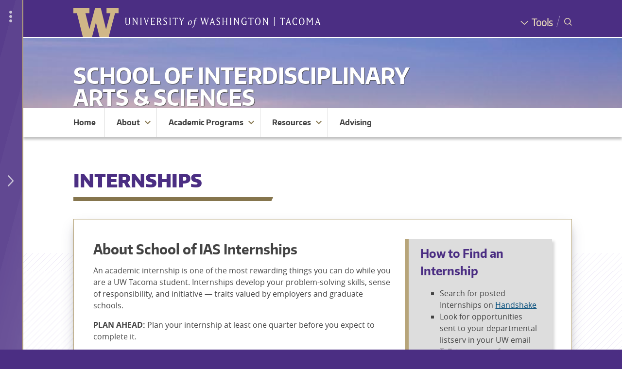

--- FILE ---
content_type: text/html; charset=UTF-8
request_url: https://www.tacoma.uw.edu/sias/internships
body_size: 49650
content:
<!DOCTYPE html>
<html  lang="en" dir="ltr">
  <head>
        <!-- Google Tag Manager -->
    <script>(function(w,d,s,l,i){w[l]=w[l]||[];w[l].push({'gtm.start':
new Date().getTime(),event:'gtm.js'});var f=d.getElementsByTagName(s)[0],
j=d.createElement(s),dl=l!='dataLayer'?'&l='+l:'';j.async=true;j.src=
'https://www.googletagmanager.com/gtm.js?id='+i+dl;f.parentNode.insertBefore(j,f);
})(window,document,'script','dataLayer','GTM-PMVD9WN');
    </script>
    <!-- End Google Tag Manager -->
    <meta charset="utf-8" />
<meta name="Generator" content="Drupal 10 (https://www.drupal.org)" />
<meta name="MobileOptimized" content="width" />
<meta name="HandheldFriendly" content="true" />
<meta name="viewport" content="width=device-width, initial-scale=1.0" />
<meta property="og:title" content="Internships | School of Interdisciplinary Arts &amp; Sciences | University of Washington Tacoma" />
<meta property="og:description" content="About School of IAS InternshipsAn academic internship is one of the most rewarding things you can do while you are a UW Tacoma student. Internships develop your problem-solving skills, sense..." />
<meta property="og:image" content="https://www.tacoma.uw.edu/sites/default/files/sections/AboutUWTacoma/20693732109_335c6269b7_z.jpg" />
<meta name="twitter:card" content="summary_large_image" />
<meta property="og:site_name" content="University of Washington Tacoma" />
<meta name="twitter:image:alt" content="An image of the W sculpture on the Tacoma Campus." />
<meta name="description" content="About School of IAS InternshipsAn academic internship is one of the most rewarding things you can do while you are a UW Tacoma student. Internships develop y..." />
<meta property="og:type" content="page" />
<link rel="icon" href="/sites/default/files/w_favicon-02.svg" type="image/svg+xml" />
<link rel="preload" href="https://www.tacoma.uw.edu/themes/custom/uwtd8material/fonts/encodesansnarrow-500-medium-webfont.woff2" as="font" type="font/woff2" crossorigin="" />
<link rel="preload" href="https://www.tacoma.uw.edu/themes/custom/uwtd8material/fonts/encodesansnarrow-700-bold-webfont.woff2" as="font" type="font/woff2" crossorigin="" />
<link rel="preload" href="https://www.tacoma.uw.edu/themes/custom/uwtd8material/fonts/encodesansnarrow-900-black-webfont.woff2" as="font" type="font/woff2" crossorigin="" />
<link rel="preload" href="https://www.tacoma.uw.edu/themes/custom/uwtd8material/fonts/encodesanssarrow-300-light-webfont.woff2" as="font" type="font/woff2" crossorigin="" />
<link rel="preload" href="https://www.tacoma.uw.edu/themes/custom/uwtd8material/fonts/open_sans_regular-webfont.woff2" as="font" type="font/woff2" crossorigin="" />
<link rel="preload" href="https://www.tacoma.uw.edu/themes/custom/uwtd8material/fonts/uwtd8main-icons.ttf" as="font" type="font/woff2" crossorigin="" />
<link rel="preload" href="https://www.tacoma.uw.edu/themes/custom/uwtd8material/fonts/open_sans_700-webfont.woff2" as="font" type="font/woff2" crossorigin="" />
<link rel="preload" href="https://www.tacoma.uw.edu/themes/custom/uwtd8material/fonts/MaterialIcons-Regular.eot" as="font" type="font/woff2" crossorigin="" />
<link rel="preload" href="https://www.tacoma.uw.edu/themes/custom/uwtd8material/fonts/MaterialIcons-Regular.woff2" as="font" type="font/woff2" crossorigin="" />
<link rel="preload" href="https://www.tacoma.uw.edu/themes/custom/uwtd8material/fonts/open_sans_600-webfont.woff2" as="font" type="font/woff2" crossorigin="" />
<link rel="preload" href="https://www.tacoma.uw.edu/themes/custom/uwtd8material/fonts/unisansregular-webfont.woff2" as="font" type="font/woff2" crossorigin="" />
<link rel="preload" href="https://www.tacoma.uw.edu/themes/custom/uwtd8material/fonts/unisansbook-webfont.woff2" as="font" type="font/woff2" crossorigin="" />
<link rel="canonical" href="https://www.tacoma.uw.edu/sias/internships" />
<link rel="shortlink" href="https://www.tacoma.uw.edu/node/11272" />
<script>window.a2a_config=window.a2a_config||{};a2a_config.callbacks=[];a2a_config.overlays=[];a2a_config.templates={};</script>

      <title>Internships | School of Interdisciplinary Arts &amp; Sciences | University of Washington Tacoma</title>
      <link rel="stylesheet" media="all" href="/sites/default/files/css/css_P91eCchDAlyoccPIK3nd9Csv2VUPUU5JZ2J5roAjPzA.css?delta=0&amp;language=en&amp;theme=uwtd8material&amp;include=[base64]" />
<link rel="stylesheet" media="all" href="/sites/default/files/css/css_ORZLmKBNtMKXAvGTR5b_l0BFFhkNr-NU1Z8dclGe8nw.css?delta=1&amp;language=en&amp;theme=uwtd8material&amp;include=[base64]" />

      
              <!-- Custom Site CSS -->
        <style media="all">/*Custom Styles Set to the Row Value*/
.field__item > .field--name-field-grid-1-items,
.contextual-region > .field--name-field-grid-1-items,
.contextual-region > .paragraph--type--grid-1,
.paragraph--type--grid-2 > .row,
.paragraph--type--grid-3 > .row,
.paragraph--type--grid-4 > .row,
.paragraph--type--grid-1-2 > .row,
.paragraph--type--grid-1-3 > .row,
.paragraph--type--grid-2-1 > .row, 
.paragraph--type--grid-3-1 > .row,
.paragraph--type--portrait-gallery {
    position: relative;
    border: 1px solid var(--gold);
    background-color: #fff;
    box-shadow: rgba(50, 50, 93, 0.25) 0px 13px 27px -5px, rgba(0, 0, 0, 0.3) 0px 8px 16px -8px;
    padding: 2.5rem;
    margin-bottom: 2rem;
}

.contextual-region > .field--name-field-grid-1-items::after,
.paragraph--type--grid-2 > .row::after,
.paragraph--type--grid-3 > .row::after,
.paragraph--type--grid-4 > .row::after,
.paragraph--type--grid-1-2 > .row::after,
.paragraph--type--grid-1-3 > .row::after,
.paragraph--type--grid-2-1 > .row::after, 
.paragraph--type--grid-3-1 > .row::after,
.paragraph--type--portrait-gallery::after {
    content: '';
    position: absolute;
    bottom: 0;
    left: 0;
    height: 15px;
    width: 100%;
    background-color: var(--purple);
}


.--boundless-bar {
    position: relative;
    display: inline-block;
    font-family: encode_sans_narrowblack, sans-serif;
    font-size: 2.5rem;
    line-height: 130%;
    text-transform: uppercase;
    color: var(--purple);
    margin-block-end: 1em;
    
}

.--boundless-bar::after {
    position: absolute;
    content: '';
    left: 5px;
    bottom: -0.75rem;
    width: 40%;
    height: .5rem;
    background-color: var(--gold);
    transform: skew(-15deg);
}

.--boundless-bar::before {
    position: absolute;
    content: '';
    left: 0;
    bottom: -.75rem;
    width: 5%;
    height: .5rem;
    background-color: var(--gold);
}


.field__item li::marker {
    color: var(--gold);
}

.field__item ul {
    list-style-type: square;
}

.paragraph--type--section.has-bg-image {
    background-size: 20%;
    background-repeat: repeat;
    background-position: center;
    position: relative;
    isolation: isolate;
}

.paragraph--type--section.has-bg-image::before {
    content: '';
    position: absolute;
    top: 0;
    left: 0;
    height: 70px;
    width: 100%;
    background-color: inherit;
}

.paragraph--type--section.has-bg-image::after {
    content: '';
    position: absolute;
    bottom: 0;
    left: 0;
    height: 70px;
    width: 100%;
    background-color: inherit;
    z-index: -1;
}

/*h2.subtitle {
    color: var(--gold-dark);
    font-family: uni_sansbook, sans-serif;
    font-size: 1.25rem;
    margin-block-start: -2rem;
} */

.--uni-sans-title {
    font-family: uni_sansregular, sans-serif;
    font-size: 2rem;
    text-transform: uppercase;
    color: var(--gold-dark);
}

#header-content {
    padding-bottom: 5px;
}

#site-name a {
    display: inline-block;
    max-width: 26ch;
    font-size: 45px;
}</style>
                    <!-- Custom Node CSS -->
        <style type="text/css" media="all">#permalink-227206 {
    min-height: 0px !important;
}</style>
            
    </head>
    <body  class="page--site--218 page-node-type-page">
      <div id="global-wrapper">
        <div id="global-top">
          <!-- Google Tag Manager (noscript) -->
          <noscript><iframe src="https://www.googletagmanager.com/ns.html?id=GTM-PMVD9WN"
        height="0"
        width="0"
        style="display:none;
               visibility:hidden"></iframe></noscript>
          <!-- End Google Tag Manager (noscript) -->
          <div role="navigation" aria-label="Skip to main content">
            <a href="#main-content" class="visually-hidden focusable">Skip to main content</a>
          </div>
                            </div>
                <div id="global-drawer">
                                


<div id="uwt-global-drawer-overlay"></div>
<div id="uwt-global-drawer" aria-label="Global Drawer Navigation" role="navigation">
	<div id="uwt-global-drawer-content">

		<div class="global-drawer-item apply">
			<span class="uwt-icon pencil"></span>
			<a href="https://www.tacoma.uw.edu/admissions/apply-now">Apply</a>
		</div>

		<div class="global-drawer-item programs">
			<span class="uwt-icon backpack"></span>
			<a href="https://canvas.uw.edu/">Canvas</a>
		</div>

		<div class="global-drawer-item map">
			<span class="uwt-icon map-icon"></span>
			<a href="https://www.tacoma.uw.edu/campus-map">Map</a>
		</div>

		<div class="global-drawer-item calendar">
			<span class="uwt-icon calendar-icon"></span>
			<a href="https://www.tacoma.uw.edu/home/events-calendar">Calendar</a>
		</div>

		<div class="global-drawer-item library">
			<span class="uwt-icon book-bookmark"></span>
			<a href="https://www.tacoma.uw.edu/library">Library</a>
		</div>

		<div class="global-drawer-item directory">
			<span class="uwt-icon people-group"></span>
			<a href="https://directory.tacoma.uw.edu">Directory</a>
		</div>

		<div class="global-drawer-item myuw">
			<span class="uwt-icon block-w"></span>
			<a href="https://my.uw.edu">MyUW</a>
		</div>

	</div>


	<div
		class="uwt-global-drawer-closer-wrapper">
				<div class="uwt-global-drawer-more uwt-global-drawer-closer">
			<i class="material-icons">more_vert</i>
		</div>
				<div class="uwt-global-drawer-closer desktop-closer">
			<span class="uwt-icon angle-left"></span>
		</div>
		<div class="uwt-global-drawer-closer mobile-closer">
			<span class="uwt-icon x-close"></span>
		</div>

	</div>
	<div class="uwt-global-drawer-opener-wrapper">
		<div class="uwt-global-drawer-more uwt-global-drawer-opener">
			<i class="material-icons">more_vert</i>
		</div>

		<div class="uwt-global-drawer-opener-icon uwt-global-drawer-opener">
			<span class="uwt-icon angle-right"></span>
		</div>
	</div>
</div>

                  </div>
        <div id="global-body">
          
            <div class="dialog-off-canvas-main-canvas" data-off-canvas-main-canvas>
    



<div id="page"
     class="layout-container light-theme site-type-school is-site-homepage--no ">

  


        
  

<div id="uwt-search-wrapper" role="search" aria-label="Search Container">
  <div id="uwt-search-closer"><span class="uwt-icon x-close"></span> <span class="x-close-label">Close Search</span>
  </div>
  <div id="uwt-search-content">

       <div id="gcse-wrapper"> 
         <script async src="https://cse.google.com/cse.js?cx=016866094026243651451:fjdgw4dlhgs"></script>
         <div class="gcse-search"></div>
    </div>

  </div>


</div>
    
      <header id="header" aria-label="Header for the UW Tacoma website">
              <div id="header-global">
          <div id="header-global-content-wrapper" class="limit-width">
            <div id="logos">
              <div id="block">
                <a href="https://www.tacoma.uw.edu/"><img
                    src="/sites/default/files/sites/uwtd8main/W.svg"
                    alt="Block W - Link to UW Tacoma homepage"/></a></div>
              <div id="wordmark">


                <a href="https://www.tacoma.uw.edu/">
                  <div class="wordmark-bg">
                    <img class="mobile-hide desktop-show"
                         src="/sites/default/files/sites/uwtd8main/wordmark-full.svg"
                         alt="University of Washington Tacoma"/>
                    <img class="mobile-show desktop-hide"
                         src="/sites/default/files/sites/uwtd8main/Wordmark-Tacoma.svg"
                         alt="University of Washington Tacoma"/>
                  </div>
                                  </a>

              </div>
            </div> <!-- /#logos -->
            <div id="togglers">
              <div id="tools-wrapper">
                <a href="https://www.tacoma.uw.edu/home/tools" class="global-tools-toggler">
                  <span class="uwt-icon angle-down"><span>Tools</span></span>
                </a>
                <div id="global-tools-menu">
              <ul class="menu">
                    <li class="menu-item">
        <a href="https://www.tacoma.uw.edu/uuf/25live">25Live</a>
              </li>
                <li class="menu-item">
        <a href="https://canvas.uw.edu">Canvas</a>
              </li>
                <li class="menu-item">
        <a href="https://directory.tacoma.uw.edu/">Directory</a>
              </li>
                <li class="menu-item">
        <a href="https://www.tacoma.uw.edu/it">IT Help</a>
              </li>
                <li class="menu-item">
        <a href="/library" data-drupal-link-system-path="node/762">Library</a>
              </li>
                <li class="menu-item">
        <a href="/campus-map" data-drupal-link-system-path="node/4320">Map</a>
              </li>
                <li class="menu-item">
        <a href="https://my.uw.edu/">MyUW</a>
              </li>
                <li class="menu-item">
        <a href="https://outlook.office365.com/uw.edu">Office365</a>
              </li>
                <li class="menu-item">
        <a href="http://uw.hosted.panopto.com/">Panopto</a>
              </li>
                <li class="menu-item">
        <a href="https://scout.uw.edu/tacoma/">Scout</a>
              </li>
                <li class="menu-item">
        <a href="https://mail.google.com/">UW Gmail</a>
              </li>
                <li class="menu-item">
        <a href="https://isc.uw.edu/">Workday</a>
              </li>
                <li class="menu-item">
        <a href="https://washington.zoom.us/">Zoom</a>
              </li>
        </ul>
  

</div>
              </div>
              <div id="global-drawer-toggler-wrapper">
                <div class="uwt-global-drawer-opener"><span class="uwt-icon angle-right"></span></div>
                <div class="uwt-global-drawer-closer"><span class="uwt-icon angle-left"></span></div>
              </div>
              <div id="mobile-toggler-divider"></div>
              <div id="uwt-search-opener-wrapper"><span class="uwt-icon search-spyglass"> <span>Search</span></span>
              </div>
            </div> <!-- /#togglers -->
          </div>
        </div> <!-- /#header-global -->
      
              <div id="header-site">
          <div id="header-bg-anglelines"></div>
          <div id="header-bg"
                        style="background-image: url('https://www.tacoma.uw.edu/sites/default/files/styles/school_header_bg/public/2025-04/20160134_mt-rainier_ad_0034_small.jpg');"
          >
          </div>

          <div id="header-site-content-wrapper" class="limit-width uwt-textfit-container">
            <div id="banner" role="banner" aria-label="Header for the UW Tacoma School of Interdisciplinary Arts &amp; Sciences website.">

              <div id="header-content" class="limit-width">

                

                <div id="site-name" class="limit-width">
                                      <a href="https://www.tacoma.uw.edu/sias" class="uwt-textfit-text">School of Interdisciplinary Arts &amp; Sciences</a>
                                  </div>
              </div>
            </div><!-- /#banner -->
                                              </div><!-- /#header-site-content-wrapper -->
        </div> <!-- /#header-site -->
      
          </header>
  
    <div class="sitka-search-content-container inner-content-wrapper">
                  <div id="uwt-site-menu" role="navigation" aria-label="Site menu for the UW Tacoma School of Interdisciplinary Arts &amp; Sciences website.">
            <div class="region region-site-menu">
    
  <div id="block-sitemenu">
    
                <div class="menu-title">

                  <div  class="site-title"><a href="https://www.tacoma.uw.edu/sias" class="menu-title-link">School of Interdisciplinary Arts &amp; Sciences</a>
          </div>
        
        <div id="uwt-site-menu-toggler"><a class="toggle" role="button" aria-label="School of Interdisciplinary Arts &amp; Sciences Site Navigation Visibility Toggler"><span class="uwt-icon hamburger"></span></a>
        </div>
      </div>
        
          



<div class="navbar-flex">

  <div class="navbar-menu-flex">
    <ul class="menu-flex first-level">
      
            
        
                                  
                                    <li class="uwt-menu-link  first-menu-item ">

                      <a class="first-menu-item " href="/sias">Home</a>
          
                 </li> 

      
        
                
                                          <li class="uwt-menu-has-dropdown  ">
          <div class="dropdown-links-wrapper">
                          <a class="uwt-dropdown-toggler-nolink "><p
                  class="menu-link ">About</p></a>
                        <a class="uwt-dropdown-toggler"><i class="material-icons md-48">expand_more</i></a>
          </div>
          <ul class="menu-flex second-level" style="display:none;">
                                                             <li class="uwt-menu-link ">
                              <a href="/sias/news-and-social-media" class="">SIAS News</a>
                                                                                           <li class="uwt-menu-link ">
                              <a href="https://directory.tacoma.uw.edu/department/interdisciplinary-arts-and-sciences-school" class="">SIAS Directory</a>
                                                                                           <li class="uwt-menu-link ">
                              <a href="/sias/contact-sias" class="">Contact</a>
                                                    </ul>
                 </li> 

      
        
                
                                          <li class="uwt-menu-has-dropdown  ">
          <div class="dropdown-links-wrapper">
                          <a class="menu-link " href="/sias/academic-programs">Academic Programs</a>
                        <a class="uwt-dropdown-toggler"><i class="material-icons md-48">expand_more</i></a>
          </div>
          <ul class="menu-flex second-level" style="display:none;">
                                                            <li class="uwt-menu-has-dropdown ">
              <div class="dropdown-links-wrapper">
                                  <a class="menu-link" href="/sias/cac">Culture Arts &amp; Communication</a>
                                <a class="uwt-dropdown-toggler"><i class="material-icons md-48 md-dark">add</i></a>
              </div>
              <ul class="menu-flex third-level" style="display:none;">
                                                                      <li class="uwt-menu-link ">
                                          <a href="https://www.tacoma.uw.edu/sias-new/cac-new/arts-media-and-culture">Arts, Media and Culture</a>
                                      </li>

                                                                      <li class="uwt-menu-link ">
                                          <a href="https://www.tacoma.uw.edu/sias-new/cac-new/communication-0">Communication</a>
                                      </li>

                                                                      <li class="uwt-menu-link ">
                                          <a href="https://www.tacoma.uw.edu/sias-new/cac-new/spanish-language-and-cultures">Spanish Language and Cultures</a>
                                      </li>

                                                                      <li class="uwt-menu-link ">
                                          <a href="https://www.tacoma.uw.edu/sias-new/cac-new/writing-studies">Writing Studies</a>
                                      </li>

                              </ul>
                                                                            <li class="uwt-menu-has-dropdown ">
              <div class="dropdown-links-wrapper">
                                  <a class="menu-link" href="/sias/sam">Sciences and Mathematics</a>
                                <a class="uwt-dropdown-toggler"><i class="material-icons md-48 md-dark">add</i></a>
              </div>
              <ul class="menu-flex third-level" style="display:none;">
                                                                      <li class="uwt-menu-link ">
                                          <a href="https://www.tacoma.uw.edu/sias-new/sam-new/biomedical-sciences">Biomedical Sciences</a>
                                      </li>

                                                                      <li class="uwt-menu-link ">
                                          <a href="https://www.tacoma.uw.edu/sias-new/sam-new/environmental-science">Environmental Science</a>
                                      </li>

                                                                      <li class="uwt-menu-link ">
                                          <a href="https://www.tacoma.uw.edu/sias-new/sam-new/environmental-sustainability">Environmental Sustainability</a>
                                      </li>

                                                                      <li class="uwt-menu-link ">
                                          <a href="https://www.tacoma.uw.edu/sias-new/sam-new/mathematics">Mathematics</a>
                                      </li>

                              </ul>
                                                                            <li class="uwt-menu-has-dropdown ">
              <div class="dropdown-links-wrapper">
                                  <a class="menu-link" href="/sias/socs">Social Sciences</a>
                                <a class="uwt-dropdown-toggler"><i class="material-icons md-48 md-dark">add</i></a>
              </div>
              <ul class="menu-flex third-level" style="display:none;">
                                                                      <li class="uwt-menu-link ">
                                          <a href="https://www.tacoma.uw.edu/sias-new/socs-new/economics-and-policy-analysis-epa">Economics and Policy Analysis (EPA)</a>
                                      </li>

                                                                      <li class="uwt-menu-link ">
                                          <a href="https://www.tacoma.uw.edu/sias-new/socs-new/ethnic-gender-and-labor-studies">Ethnic, Gender and Labor Studies</a>
                                      </li>

                                                                      <li class="uwt-menu-link ">
                                          <a href="https://www.tacoma.uw.edu/sias/socs/global-studies-concentration">Global Studies Concentration</a>
                                      </li>

                                                                      <li class="uwt-menu-link ">
                                          <a href="https://www.tacoma.uw.edu/sias-new/socs-new/history">History</a>
                                      </li>

                                                                      <li class="uwt-menu-link ">
                                          <a href="https://www.tacoma.uw.edu/sias-new/socs-new/interdisciplinary-arts-and-sciences">Interdisciplinary Arts and Sciences</a>
                                      </li>

                                                                      <li class="uwt-menu-link ">
                                          <a href="https://www.tacoma.uw.edu/sias/socs/law-and-policy">Law and Policy</a>
                                      </li>

                                                                      <li class="uwt-menu-link ">
                                          <a href="https://www.tacoma.uw.edu/sias/socs/politics-philosophy-and-economics-ppe">Politics, Philosophy and Economics (PP&amp;E)</a>
                                      </li>

                                                                      <li class="uwt-menu-link ">
                                          <a href="https://www.tacoma.uw.edu/sias-new/socs-new/psychology">Psychology</a>
                                      </li>

                              </ul>
                                      </ul>
                 </li> 

      
        
                
                                          <li class="uwt-menu-has-dropdown  ">
          <div class="dropdown-links-wrapper">
                          <a class="uwt-dropdown-toggler-nolink "><p
                  class="menu-link ">Resources</p></a>
                        <a class="uwt-dropdown-toggler"><i class="material-icons md-48">expand_more</i></a>
          </div>
          <ul class="menu-flex second-level" style="display:none;">
                                                             <li class="uwt-menu-link ">
                              <a href="/sias/student-resources" class="">Current Students</a>
                                                                                           <li class="uwt-menu-link ">
                              <a href="/sias/faculty-staff-resources" class="">Faculty &amp; Staff</a>
                                                                                           <li class="uwt-menu-link ">
                              <a href="/sias/sias-faculty-faculty-council-open-meetings" class="">Open Public Meetings</a>
                                                                                           <li class="uwt-menu-link ">
                              <a href="/sias/sias-scholarships" class="">SIAS Scholarships</a>
                                                                                           <li class="uwt-menu-link ">
                              <a href="/sias/sias-student-advisory-council" class="">SIAS Student Advisory Council</a>
                                                    </ul>
                 </li> 

      
        
                
                                    <li class="uwt-menu-link  ">

                      <a class="" href="/sias/academic-advising">Advising</a>
          
                 </li> 

                                              </ul>
          <div id="post-menu-buttons">
        <div><a href="https://my.uw.edu/">MyUW</a></div>
        <div><a href="https://www.tacoma.uw.edu/campus-map/campus-map">Map</a></div>
        <div><a href="https://www.tacoma.uw.edu/home/tools">Tools</a></div>
      </div>
      </div> <!-- /.navbar-menu -->
</div> <!-- /#navbar -->

      </div>

  </div>

          
          
        </div>
          
              
    
    <div id="content">

      
      <main id="main" class="container-fluid">
        <div id="main-content" tabindex="-1">
          <div class="card-holder">

                        

            
            

            <div class="layout-content">

              
              
                                                  

<div  class="per-site-social-media-links limit-width header">
  <div class="per-site-social-media-links-wrapper">
      </div>
</div>

                                  <div class="region region-content">
    <div data-drupal-messages-fallback class="hidden"></div>
<div id="block-uwtd8material-pagetitle-2" class="block block-core block-page-title-block">
  
    
      
  <h1 class="page-title">
<span class="field field--name-title field--type-string field--label-hidden">      Internships
    </span>

</h1>



  </div>
<div id="block-uwtd8material-mainpagecontent" class="block block-system block-system-main-block">
  
    
      

<article role="main" aria-labelledby="main-content-header" class="node node--type-page node--view-mode-full node--site--218">
	<h2 id="main-content-header" class="visually-hidden">Main Content</h2>
			
				
	
	
	<div class="node__content">
					
      <div class="field field--name-field-sections field--type-entity-reference-revisions field--label-hidden field__items">
              <div class="field__item">
  
  
      <div class="paragraph paragraph--type--section paragraph--view-mode--default section-theme-light-theme section-header-style-purple-dominant has-bg-image has-bg-color light-theme hide-bg-rain consistent-card-height"

      id="permalink-219303"
      style="background-image: url(&#039;/sites/default/files/2025-04/angled-bg-repeat_square.svg&#039;);" >

      
                      
                        

      <div class="field field-name-field-section-components field-type-entity-reference-revisions field-label-hidden field-items">
              <div class="field-item">

							<div class="paragraph paragraph--type--grid-2-1 paragraph--view-mode--default limit-width paragraph--grid" id="permalink-219340">
									
										<div class="row">
						<div class="col-md-8">
							
      <div class="field field--name-field-column-left field--type-entity-reference-revisions field--label-hidden field__items">
              <div class="field__item">  
  
  
            <div  class="paragraph paragraph--type--text paragraph--view-mode--default" id="permalink-219296">
                        
            <div class="clearfix text-formatted field field--name-field-text field--type-text-long field--label-hidden field__item"><h2>About School of IAS Internships</h2>
<p>An academic internship is one of the most rewarding things you can do while you are a UW Tacoma student. Internships develop your problem-solving skills, sense of responsibility, and initiative — traits valued by employers and graduate schools.</p>
<p><strong>PLAN AHEAD:</strong>&nbsp;Plan your internship at least one quarter before you expect to complete it.</p>
<p><strong>ACADEMIC CREDIT:&nbsp;</strong> To receive academic credit, your internship must be pre-approved. Most students who complete an internship as part of a degree requirement intern 15 hours per week for the 10-week quarter to earn 5 academic credits. Work with the SIAS Internship Coordinator, your faculty and internship supervisor to create the right schedule for you.</p>
<p><strong>Need more information about internships? </strong>Email the School of Interdisciplinary Arts and Sciences;&nbsp;<a href="mailto:iashelp@uw.edu">iashelp@uw.edu</a>&nbsp;</p>
<p class="important-note"><strong>REGISTRATION TIMELINE:&nbsp;</strong>Your&nbsp;<strong>internship learning agreement</strong>&nbsp;<strong>must</strong>&nbsp;<strong>be submitted by&nbsp;</strong><em><strong>the 10th day of the quarter</strong></em><strong>&nbsp;</strong>to receive an entry code from the SIAS office. Please submit forms to <a href="https://www.tacoma.uw.edu/iashelp%40uw.edu">iashelp@uw.edu</a></p>
</div>
      
      </div>
      </div>
              <div class="field__item">  

  


  
 
  
  <div  class="card-wrapper gold-theme simple" id="permalink-227206">
          
        <div class="card gold-theme">
            <div class="text-wrapper">
        <h3>How to Register for SIAS Internship Credit</h3>
                
            <div class="clearfix text-formatted field field--name-field-simple-text field--type-text-long field--label-hidden field__item"><ul>
<li>Complete one of the Internship Learning Agreement PDF:
<ul>
<li><a href="https://www.tacoma.uw.edu/sites/default/files/2025-09/20250923sias-internship-learning-agreement.pdf">SIAS Internship Learning Agreement PDF</a></li>
<li style="box-sizing:border-box;line-height:24px;"><a style="background-color:transparent;box-sizing:border-box;color:rgb(0, 75, 122);line-height:24px;" href="https://www.tacoma.uw.edu/sites/default/files/2025-09/20250919socs-internship-learning-agreeement.pdf">SOCS Capstone Internship Agreement Form</a> (TECON, TLAW and TPOLS <strong style="box-sizing:border-box;font-family:open_sans_bold, sans-serif;line-height:24px;">ONLY</strong>)</li>
<li style="box-sizing:border-box;line-height:24px;"><a style="background-color:transparent;box-sizing:border-box;color:rgb(0, 75, 122);line-height:24px;" href="https://www.tacoma.uw.edu/sias/sam/environmental-sciences-capstone-agreement">Environmental Sciences Capstone Agreement</a> (TESC independent studies/internships for Capstone Requirements <strong style="box-sizing:border-box;font-family:open_sans_bold, sans-serif;line-height:24px;">ONLY</strong>)</li>
</ul>
</li>
<li>Submit Internship Learning Agreement for approval&nbsp;from faculty advisor, internship supervisor and SIAS Internship Coordinator</li>
<li>Receive entry code from SIAS Internship Coordinator</li>
<li>Register for appropriate number of credits using SLN and entry code</li>
</ul>
</div>
      

      </div>

      <div class="button-wrapper">
        
        
      </div>

    </div>
    <div class="card-footer-wrapper"></div>
  </div>
</div>
          </div>
  
						</div>
						<div class="col-md-4">
							
      <div class="field field--name-field-column-right field--type-entity-reference-revisions field--label-hidden field__items">
              <div class="field__item">  

  


  
 
  
  <div  class="card-wrapper light-theme simple" id="permalink-219300">
          
        <div class="card light-theme">
            <div class="text-wrapper">
        <h3>How to Find an Internship</h3>
                
            <div class="clearfix text-formatted field field--name-field-simple-text field--type-text-long field--label-hidden field__item"><ul>
<li>Search for posted Internships on <a href="https://tacomauw.joinhandshake.com/login" target="_blank">Handshake</a></li>
<li>Look for opportunities sent to your departmental listserv in your UW email</li>
<li>Talk to your professors, faculty advisor and other contacts</li>
<li>Utilize job search tools such as resume and cover letter assistance as well as interview practice offered by<a href="https://www.tacoma.uw.edu/career" target="_blank"> UWT's Career Development &amp; Education office.</a></li>
</ul>
</div>
      

      </div>

      <div class="button-wrapper">
        
            


	
<div class="contextual-region">
	
	<a href="https://tacomauw.joinhandshake.com/" class="uwt-button uwt-button-call-to-action" >Join Handshake</a>
</div>


      </div>

    </div>
    <div class="card-footer-wrapper"></div>
  </div>
</div>
          </div>
  
						</div>
					</div>
							</div>
		</div>
          </div>
  
      
          </div>
  </div>
          </div>
  
			</div>

</article>

  </div>

  </div>


                          </div>
          </div>
        </div>
              </main>    </div>
        
    


    
              <div id="block-breadcrumbs-2" class="block block-system block-system-breadcrumb-block">
  
    
        <nav class="breadcrumb" role="navigation" aria-labelledby="system-breadcrumb">
    <h2 id="system-breadcrumb" class="visually-hidden">Breadcrumb</h2>
    <ol>
              <li>
                                                                                    <a href="https://www.tacoma.uw.edu/"
                              class="breadcrumb--home-icon uwt-icon" title="UW Tacoma Homepage"
                          >Home</a>
                  </li>
              <li>
                                                          <a href="/sias"
                          >School of Interdisciplinary Arts &amp; Sciences</a>
                  </li>
              <li>
                      Internships
                  </li>
          </ol>
  </nav>

  </div>

    
  </div>
</div> 

</div>
  </div>

          
        </div>
        <div id="footer"
             role="contentinfo"
             aria-label="Contact information for the UW Tacoma  website.">
          <div id="footer-contact"
               title="Contact information for the UW Tacoma  website.">
                                                          <div class="limit-width row">
                  <div class="col-md-4">
                                                                                
                    <div class="contact-info">
                      <h2>Contact</h2>
                      <div class="contact site-name">School of Interdisciplinary Arts &amp; Sciences</div>
                                            <div class="email-phone-wrapper">
                                                  <div class="contact email">
                                                        <a href="mailto:iashelp@uw.edu">
                              <span class="uwt-icon uwt-icon-envelope"></span>
                            iashelp@uw.edu</a>
                          </div>
                                                                          <div class="contact phone">
                                                        <a href="tel:253-692-4450"> <span class="uwt-icon uwt-icon-phone"></span> 253-692-4450
                            </a>
                          </div>
                                                                                                                          <div class="contact fax">
                            <h3>Fax Number</h3>
                            253-692-5718
                          </div>
                                                                                                                                                  <div class="contact hours">
                            <h3>Office Hours:</h3>
                                                          M-F 9a.m.-5p.m.
                                                      </div>
                                                                                                                      </div>
                      <!-- End .email-phone-wrapper -->
                    </div>
                    <!-- end .contact-info -->
                                                          </div>
                  <div class="col-md-2 col-md-offset-2 global-footer-menu">
              <ul class="menu">
                    <li class="menu-item menu-item--expanded">
        <a href="/admissions/schools-programs" data-drupal-link-system-path="node/1968">ACADEMICS</a>
                                <ul class="menu">
                    <li class="menu-item">
        <a href="https://www.tacoma.uw.edu/gaa">Academic advising</a>
              </li>
                <li class="menu-item">
        <a href="https://www.tacoma.uw.edu/registrar/academic-calendar">Academic calendar</a>
              </li>
                <li class="menu-item">
        <a href="https://canvas.uw.edu">Canvas</a>
              </li>
                <li class="menu-item">
        <a href="/library" data-drupal-link-system-path="node/762">Library</a>
              </li>
                <li class="menu-item">
        <a href="/admissions/schools-programs" data-drupal-link-system-path="node/1968">Schools and programs</a>
              </li>
                <li class="menu-item">
        <a href="https://www.tacoma.uw.edu/oga/sa">Study Abroad</a>
              </li>
                <li class="menu-item">
        <a href="http://www.tacoma.uw.edu/tlc">Teaching and Learning Center</a>
              </li>
        </ul>
  
              </li>
        </ul>
  

</div>
                  <div class="col-md-2 global-footer-menu">
              <ul class="menu">
                    <li class="menu-item menu-item--expanded">
        <a href="https://www.tacoma.uw.edu/student-affairs">CAMPUS</a>
                                <ul class="menu">
                    <li class="menu-item">
        <a href="https://www.tacoma.uw.edu/fa/safety">Campus Safety</a>
              </li>
                <li class="menu-item">
        <a href="/equity-office" data-drupal-link-system-path="node/10215">Equity &amp; Inclusion</a>
              </li>
                <li class="menu-item">
        <a href="https://www.tacoma.uw.edu/finaid">Financial Aid</a>
              </li>
                <li class="menu-item">
        <a href="/housing" data-drupal-link-system-path="node/1073">Housing</a>
              </li>
                <li class="menu-item">
        <a href="https://www.tacoma.uw.edu/it">Information Technology</a>
              </li>
                <li class="menu-item">
        <a href="https://www.tacoma.uw.edu/student-life">Student Life</a>
              </li>
                <li class="menu-item">
        <a href="/uwy" data-drupal-link-system-path="node/725">University YMCA Student Center</a>
              </li>
        </ul>
  
              </li>
        </ul>
  

</div>
                  <div class="col-md-2 global-footer-menu">
              <ul class="menu">
                    <li class="menu-item menu-item--expanded">
        <a href="https://www.tacoma.uw.edu/home/about-university-washington-tacoma">ABOUT UW TACOMA</a>
                                <ul class="menu">
                    <li class="menu-item">
        <a href="https://www.tacoma.uw.edu/chancellor">Administration</a>
              </li>
                <li class="menu-item">
        <a href="https://www.tacoma.uw.edu/admissions">Admissions</a>
              </li>
                <li class="menu-item">
        <a href="https://www.tacoma.uw.edu/ir">Institutional Research</a>
              </li>
                <li class="menu-item">
        <a href="https://www.tacoma.uw.edu/fa/hr/work-uw-tacoma">Jobs</a>
              </li>
                <li class="menu-item">
        <a href="https://www.tacoma.uw.edu/fa/facilities/transportation">Parking &amp; transportation</a>
              </li>
                <li class="menu-item">
        <a href="https://www.tacoma.uw.edu/research">Research</a>
              </li>
        </ul>
  
              </li>
        </ul>
  

</div>
                </div>
                                    </div>
                              <div id="footer-global" title="Footer for the entire UW Tacoma website">
            <div class="footer-global-inner-wrapper">
                                                <div class="region region-global-footer">
    <div id="block-anonshibloginlink" class="block block-uwt-permissions block-anon-shib-login">
  
    
      <!-- Add you custom twig html here -->
<div>
                <a href="https://www.tacoma.uw.edu/Shibboleth.sso/Login?target=/sias/internships?shiblogin=1">UWNetID login</a>
      </div>

  </div>

  </div>

                                <div class="row limit-width global-uwt-wordmark">
                  <div class="col-md-6 col-md-offset-3">
                    <div id="uwt-wordmark" title="UW Tacoma Wordmark">
                                              <a href="https://www.tacoma.uw.edu/"
                           aria-label="University of Washington Tacoma Homepage"><img src="/sites/default/files/2022-03/wordmark-full.svg" alt="" itemprop="image" />
</a>
                                          </div>
                  </div>
                </div>
                <div class="row limit-width global-social-media-icons">
                  <div class="col-md-6 col-md-offset-3">
                    <div id="uwt-social-media-icons">
                      <a href="https://www.facebook.com/uwtacoma"
                         title="Follow UW Tacoma on Facebook"><span class="uwt-icon uwt-icon-per-site-facebook"></span></a>
                                            <a href="https://instagram.com/uwtacoma"
                         title="Follow UW Tacoma on Instagram"><span class="uwt-icon uwt-icon-per-site-instagram"></span></a>
                      <a href="https://www.tiktok.com/@uwtacoma"
                         title="Follow UW Tacoma on TikTok"><span class="uwt-icon uwt-icon-per-site-tiktok"></span></a>
                      <a href="https://www.youtube.com/channel/UC5yP5pgHK5hPnPwfxMykQFw"
                         title="Follow UW Tacoma on Youtube"><span class="uwt-icon uwt-icon-per-site-youtube"></span></a>
                      <a href="https://www.linkedin.com/school/university-of-washington-tacoma"
                         title="Follow UW Tacoma on Linkedin"><span class="uwt-icon uwt-icon-per-site-linkedin"></span></a>
                    </div>
                  </div>
                                      <div class="col-md-3 sponsor-wrapper">
                      <div id="sponsor" class="row">
                        <div class="col-md-8 col-xs-8">
                          <div class="sponsor-name">Puyallup Tribe of Indians</div>
                          <div class="sponsor-relationship">Tribal Sponsor of UW Tacoma</div>
                          <div class="sponsor-more">
                            <a href="/indigenous">Learn More &gt;</a>
                          </div>
                          <div class="sponsor-land">
                            <a href="/chancellor/land-acknowledgement">Land
                              Acknowledgement
                            ></a>
                          </div>
                        </div>
                        <div class="col-md-4 col-xs-4"><article aria-label="Tribal Sponsor Logo" class="media media--type-image media--view-mode-full">
  
      
            <div class="field field--name-field-media-image field--type-image field--label-hidden field__item">  <img loading="lazy" src="/sites/default/files/2021-04/puyallup-tribe-logo-300x296.gif" width="300" height="296" alt="Tribal Sponsor." itemprop="image" />

</div>
      
  </article>
</div>
                      </div>
                    </div>
                                  </div>
                <div class="row limit-width">
                  <div class="col-md-6 col-md-offset-3">
                    <div class="campus-links">
                      <a href="https://uw.edu">UW Seattle</a> | <a href="https://www.uwb.edu">UW
                      Bothell</a>
                    </div>
                  </div>
                </div>
                <div id="footer-legal">
                  <div>&copy; 2026 University of Washington Tacoma</div>
                  <div>1900 Commerce Street, Tacoma, WA 98402-3100</div>
                  <div>
                    <a href="/home/contact-us">Contact us</a> |
                    <a href="https://www.washington.edu/online/terms/">Terms of Use</a> |
                    <a href="https://www.washington.edu/online/privacy/">Privacy</a> |
                    <a href="/accessibility">Accessibility</a> |
                    <a href="https://www.washington.edu/rules/wac/">Rules Docket</a>
                  </div>
                </div>
                          </div>
          </div>
                  </div>
        <script type="application/json" data-drupal-selector="drupal-settings-json">{"path":{"baseUrl":"\/","pathPrefix":"","currentPath":"node\/11272","currentPathIsAdmin":false,"isFront":false,"currentLanguage":"en"},"pluralDelimiter":"\u0003","suppressDeprecationErrors":true,"uwtd8material":{"card_heights":"consistent_card_height","theme_switcher_uber":false},"user":{"uid":0,"permissionsHash":"434d421cf4f9395f1dff98b15a9a13b6f97ff04f3452257732f9d4544e7d79df"}}</script>
<script src="/sites/default/files/js/js_SAwqJP7JnDaypeXEVXfVwKYZrNC84K5GDjjWYWghMtE.js?scope=footer&amp;delta=0&amp;language=en&amp;theme=uwtd8material&amp;include=eJx1jkEOgzAMBD9Ul2u_s2CTRA1JZZtSfl-QUE_ubbWzGi2YvaPtA65wn7U3v62bo4q6Db90dvxY4KIF9expgnJQp9pH1L-AWLGJ0mpIEqyy7BmVESAVLiqT06xIi7TwlYq9erPyFnKMVaKNFRc6BGvMnqByGFJ2IxPolKOd77Hc5eNfDpuGnw"></script>
<script src="https://static.addtoany.com/menu/page.js" defer></script>
<script src="/sites/default/files/js/js_9yN7YR0tsZKtcPll7ev1AQMiFvlJeVjza2kLfAVSpak.js?scope=footer&amp;delta=2&amp;language=en&amp;theme=uwtd8material&amp;include=eJx1jkEOgzAMBD9Ul2u_s2CTRA1JZZtSfl-QUE_ubbWzGi2YvaPtA65wn7U3v62bo4q6Db90dvxY4KIF9expgnJQp9pH1L-AWLGJ0mpIEqyy7BmVESAVLiqT06xIi7TwlYq9erPyFnKMVaKNFRc6BGvMnqByGFJ2IxPolKOd77Hc5eNfDpuGnw"></script>
<script src="https://app.heyhalda.com/widgets/smart-forms/cl0vh0m3t00eg0dvsg8ni2tl4.js" async></script>
<script src="/sites/default/files/js/js_emTV2shK8BKTPEA5QSQY2FbkvN1rOrT1apwPTbv1dgE.js?scope=footer&amp;delta=4&amp;language=en&amp;theme=uwtd8material&amp;include=eJx1jkEOgzAMBD9Ul2u_s2CTRA1JZZtSfl-QUE_ubbWzGi2YvaPtA65wn7U3v62bo4q6Db90dvxY4KIF9expgnJQp9pH1L-AWLGJ0mpIEqyy7BmVESAVLiqT06xIi7TwlYq9erPyFnKMVaKNFRc6BGvMnqByGFJ2IxPolKOd77Hc5eNfDpuGnw"></script>

        <div id="global-bottom">
                            </div>
      </body>
    </html>


--- FILE ---
content_type: text/css
request_url: https://www.tacoma.uw.edu/sites/default/files/css/css_ORZLmKBNtMKXAvGTR5b_l0BFFhkNr-NU1Z8dclGe8nw.css?delta=1&language=en&theme=uwtd8material&include=eJx1jktuwzAMRC_kzzbXGVlTW4B-IKm0zumTIE26YXfD94AZIkZrqOeK37B8Sas2bRmq5xqgfOdCVezU911bfLgmfCQpyOnGqUOwC_qha5TRkZc_sozaR8hJD8ZJTzWWV__4NmSK6fpJTxYvBUZJyE8-h2HWqiM2SHTwnltA9oSk6A18Pp2VmyV3S6i9VU1XzoaQ6fUoIdvhiWScC-v4z9nB4lfa6W8Zf-wOdrav-A
body_size: 220047
content:
/* @license MIT https://github.com/necolas/normalize.css/blob/3.0.3/LICENSE.md */
html{font-family:sans-serif;-ms-text-size-adjust:100%;-webkit-text-size-adjust:100%;}body{margin:0;}article,aside,details,figcaption,figure,footer,header,hgroup,main,menu,nav,section,summary{display:block;}audio,canvas,progress,video{display:inline-block;vertical-align:baseline;}audio:not([controls]){display:none;height:0;}[hidden],template{display:none;}a{background-color:transparent;}a:active,a:hover{outline:0;}abbr[title]{border-bottom:1px dotted;}b,strong{font-weight:bold;}dfn{font-style:italic;}h1{font-size:2em;margin:0.67em 0;}mark{background:#ff0;color:#000;}small{font-size:80%;}sub,sup{font-size:75%;line-height:0;position:relative;vertical-align:baseline;}sup{top:-0.5em;}sub{bottom:-0.25em;}img{border:0;}svg:not(:root){overflow:hidden;}figure{margin:1em 40px;}hr{box-sizing:content-box;height:0;}pre{overflow:auto;}code,kbd,pre,samp{font-family:monospace,monospace;font-size:1em;}button,input,optgroup,select,textarea{color:inherit;font:inherit;margin:0;}button{overflow:visible;}button,select{text-transform:none;}button,html input[type="button"],input[type="reset"],input[type="submit"]{-webkit-appearance:button;cursor:pointer;}button[disabled],html input[disabled]{cursor:default;}button::-moz-focus-inner,input::-moz-focus-inner{border:0;padding:0;}input{line-height:normal;}input[type="checkbox"],input[type="radio"]{box-sizing:border-box;padding:0;}input[type="number"]::-webkit-inner-spin-button,input[type="number"]::-webkit-outer-spin-button{height:auto;}input[type="search"]{-webkit-appearance:textfield;box-sizing:content-box;}input[type="search"]::-webkit-search-cancel-button,input[type="search"]::-webkit-search-decoration{-webkit-appearance:none;}fieldset{border:1px solid #c0c0c0;margin:0 2px;padding:0.35em 0.625em 0.75em;}legend{border:0;padding:0;}textarea{overflow:auto;}optgroup{font-weight:bold;}table{border-collapse:collapse;border-spacing:0;}td,th{padding:0;}
@media (min--moz-device-pixel-ratio:0){summary{display:list-item;}}
/* @license GPL-2.0-or-later https://www.drupal.org/licensing/faq */
.action-links{margin:1em 0;padding:0;list-style:none;}[dir="rtl"] .action-links{margin-right:0;}.action-links li{display:inline-block;margin:0 0.3em;}.action-links li:first-child{margin-left:0;}[dir="rtl"] .action-links li:first-child{margin-right:0;margin-left:0.3em;}.button-action{display:inline-block;padding:0.2em 0.5em 0.3em;text-decoration:none;line-height:160%;}.button-action:before{margin-left:-0.1em;padding-right:0.2em;content:"+";font-weight:900;}[dir="rtl"] .button-action:before{margin-right:-0.1em;margin-left:0;padding-right:0;padding-left:0.2em;}
.breadcrumb{padding-bottom:0.5em;}.breadcrumb ol{margin:0;padding:0;}[dir="rtl"] .breadcrumb ol{margin-right:0;}.breadcrumb li{display:inline;margin:0;padding:0;list-style-type:none;}.breadcrumb li:before{content:" \BB ";}.breadcrumb li:first-child:before{content:none;}
.button,.image-button{margin-right:1em;margin-left:1em;}.button:first-child,.image-button:first-child{margin-right:0;margin-left:0;}
.collapse-processed > summary{padding-right:0.5em;padding-left:0.5em;}.collapse-processed > summary:before{float:left;width:1em;height:1em;content:"";background:url(/themes/contrib/classy/images/misc/menu-expanded.png) 0 100% no-repeat;}[dir="rtl"] .collapse-processed > summary:before{float:right;background-position:100% 100%;}.collapse-processed:not([open]) > summary:before{-ms-transform:rotate(-90deg);-webkit-transform:rotate(-90deg);transform:rotate(-90deg);background-position:25% 35%;}[dir="rtl"] .collapse-processed:not([open]) > summary:before{-ms-transform:rotate(90deg);-webkit-transform:rotate(90deg);transform:rotate(90deg);background-position:75% 35%;}
.container-inline label:after,.container-inline .label:after{content:":";}.form-type-radios .container-inline label:after,.form-type-checkboxes .container-inline label:after{content:"";}.form-type-radios .container-inline .form-type-radio,.form-type-checkboxes .container-inline .form-type-checkbox{margin:0 1em;}.container-inline .form-actions,.container-inline.form-actions{margin-top:0;margin-bottom:0;}
details{margin-top:1em;margin-bottom:1em;border:1px solid #ccc;}details > .details-wrapper{padding:0.5em 1.5em;}summary{padding:0.2em 0.5em;cursor:pointer;}
.exposed-filters .filters{float:left;margin-right:1em;}[dir="rtl"] .exposed-filters .filters{float:right;margin-right:0;margin-left:1em;}.exposed-filters .form-item{margin:0 0 0.1em 0;padding:0;}.exposed-filters .form-item label{float:left;width:10em;font-weight:normal;}[dir="rtl"] .exposed-filters .form-item label{float:right;}.exposed-filters .form-select{width:14em;}.exposed-filters .current-filters{margin-bottom:1em;}.exposed-filters .current-filters .placeholder{font-weight:bold;font-style:normal;}.exposed-filters .additional-filters{float:left;margin-right:1em;}[dir="rtl"] .exposed-filters .additional-filters{float:right;margin-right:0;margin-left:1em;}
.field__label{font-weight:bold;}.field--label-inline .field__label,.field--label-inline .field__items{float:left;}.field--label-inline .field__label,.field--label-inline > .field__item,.field--label-inline .field__items{padding-right:0.5em;}[dir="rtl"] .field--label-inline .field__label,[dir="rtl"] .field--label-inline .field__items{padding-right:0;padding-left:0.5em;}.field--label-inline .field__label::after{content:":";}
form .field-multiple-table{margin:0;}form .field-multiple-table .field-multiple-drag{width:30px;padding-right:0;}[dir="rtl"] form .field-multiple-table .field-multiple-drag{padding-left:0;}form .field-multiple-table .field-multiple-drag .tabledrag-handle{padding-right:0.5em;}[dir="rtl"] form .field-multiple-table .field-multiple-drag .tabledrag-handle{padding-right:0;padding-left:0.5em;}form .field-add-more-submit{margin:0.5em 0 0;}.form-item,.form-actions{margin-top:1em;margin-bottom:1em;}tr.odd .form-item,tr.even .form-item{margin-top:0;margin-bottom:0;}.form-composite > .fieldset-wrapper > .description,.form-item .description{font-size:0.85em;}label.option{display:inline;font-weight:normal;}.form-composite > legend,.label{display:inline;margin:0;padding:0;font-size:inherit;font-weight:bold;}.form-checkboxes .form-item,.form-radios .form-item{margin-top:0.4em;margin-bottom:0.4em;}.form-type-radio .description,.form-type-checkbox .description{margin-left:2.4em;}[dir="rtl"] .form-type-radio .description,[dir="rtl"] .form-type-checkbox .description{margin-right:2.4em;margin-left:0;}.marker{color:#e00;}.form-required:after{display:inline-block;width:6px;height:6px;margin:0 0.3em;content:"";vertical-align:super;background-image:url(/themes/contrib/classy/images/icons/ee0000/required.svg);background-repeat:no-repeat;background-size:6px 6px;}abbr.tabledrag-changed,abbr.ajax-changed{border-bottom:none;}.form-item input.error,.form-item textarea.error,.form-item select.error{border:2px solid red;}.form-item--error-message:before{display:inline-block;width:14px;height:14px;content:"";vertical-align:sub;background:url(/themes/contrib/classy/images/icons/e32700/error.svg) no-repeat;background-size:contain;}
.icon-help{padding:1px 0 1px 20px;background:url(/themes/contrib/classy/images/misc/help.png) 0 50% no-repeat;}[dir="rtl"] .icon-help{padding:1px 20px 1px 0;background-position:100% 50%;}.feed-icon{display:block;overflow:hidden;width:16px;height:16px;text-indent:-9999px;background:url(/themes/contrib/classy/images/misc/feed.svg) no-repeat;}
.form--inline .form-item{float:left;margin-right:0.5em;}[dir="rtl"] .form--inline .form-item{float:right;margin-right:0;margin-left:0.5em;}[dir="rtl"] .views-filterable-options-controls .form-item{margin-right:2%;}.form--inline .form-item-separator{margin-top:2.3em;margin-right:1em;margin-left:0.5em;}[dir="rtl"] .form--inline .form-item-separator{margin-right:0.5em;margin-left:1em;}.form--inline .form-actions{clear:left;}[dir="rtl"] .form--inline .form-actions{clear:right;}
.item-list .title{font-weight:bold;}.item-list ul{margin:0 0 0.75em 0;padding:0;}.item-list li{margin:0 0 0.25em 1.5em;padding:0;}[dir="rtl"] .item-list li{margin:0 1.5em 0.25em 0;}.item-list--comma-list{display:inline;}.item-list--comma-list .item-list__comma-list,.item-list__comma-list li,[dir="rtl"] .item-list--comma-list .item-list__comma-list,[dir="rtl"] .item-list__comma-list li{margin:0;}
button.link{margin:0;padding:0;cursor:pointer;border:0;background:transparent;font-size:1em;}label button.link{font-weight:bold;}
ul.inline,ul.links.inline{display:inline;padding-left:0;}[dir="rtl"] ul.inline,[dir="rtl"] ul.links.inline{padding-right:0;padding-left:15px;}ul.inline li{display:inline;padding:0 0.5em;list-style-type:none;}ul.links a.is-active{color:#000;}
ul.menu{margin-left:1em;padding:0;list-style:none outside;text-align:left;}[dir="rtl"] ul.menu{margin-right:1em;margin-left:0;text-align:right;}.menu-item--expanded{list-style-type:circle;list-style-image:url(/themes/contrib/classy/images/misc/menu-expanded.png);}.menu-item--collapsed{list-style-type:disc;list-style-image:url(/themes/contrib/classy/images/misc/menu-collapsed.png);}[dir="rtl"] .menu-item--collapsed{list-style-image:url(/themes/contrib/classy/images/misc/menu-collapsed-rtl.png);}.menu-item{margin:0;padding-top:0.2em;}ul.menu a.is-active{color:#000;}
.more-link{display:block;text-align:right;}[dir="rtl"] .more-link{text-align:left;}
.pager__items{clear:both;text-align:center;}.pager__item{display:inline;padding:0.5em;}.pager__item.is-active{font-weight:bold;}
tr.drag{background-color:#fffff0;}tr.drag-previous{background-color:#ffd;}body div.tabledrag-changed-warning{margin-bottom:0.5em;}
tr.selected td{background:#ffc;}td.checkbox,th.checkbox{text-align:center;}[dir="rtl"] td.checkbox,[dir="rtl"] th.checkbox{text-align:center;}
th.is-active img{display:inline;}td.is-active{background-color:#ddd;}
div.tabs{margin:1em 0;}ul.tabs{margin:0 0 0.5em;padding:0;list-style:none;}.tabs > li{display:inline-block;margin-right:0.3em;}[dir="rtl"] .tabs > li{margin-right:0;margin-left:0.3em;}.tabs a{display:block;padding:0.2em 1em;text-decoration:none;}.tabs a.is-active{background-color:#eee;}.tabs a:focus,.tabs a:hover{background-color:#f5f5f5;}
.form-textarea-wrapper textarea{display:block;box-sizing:border-box;width:100%;margin:0;}
.ui-dialog--narrow{max-width:500px;}@media screen and (max-width:600px){.ui-dialog--narrow{min-width:95%;max-width:95%;}}
.messages{padding:15px 20px 15px 35px;word-wrap:break-word;border:1px solid;border-width:1px 1px 1px 0;border-radius:2px;background:no-repeat 10px 17px;overflow-wrap:break-word;}[dir="rtl"] .messages{padding-right:35px;padding-left:20px;text-align:right;border-width:1px 0 1px 1px;background-position:right 10px top 17px;}.messages + .messages{margin-top:1.538em;}.messages__list{margin:0;padding:0;list-style:none;}.messages__item + .messages__item{margin-top:0.769em;}.messages--status{color:#325e1c;border-color:#c9e1bd #c9e1bd #c9e1bd transparent;background-color:#f3faef;background-image:url(/themes/contrib/classy/images/icons/73b355/check.svg);box-shadow:-8px 0 0 #77b259;}[dir="rtl"] .messages--status{margin-left:0;border-color:#c9e1bd transparent #c9e1bd #c9e1bd;box-shadow:8px 0 0 #77b259;}.messages--warning{color:#734c00;border-color:#f4daa6 #f4daa6 #f4daa6 transparent;background-color:#fdf8ed;background-image:url(/themes/contrib/classy/images/icons/e29700/warning.svg);box-shadow:-8px 0 0 #e09600;}[dir="rtl"] .messages--warning{border-color:#f4daa6 transparent #f4daa6 #f4daa6;box-shadow:8px 0 0 #e09600;}.messages--error{color:#a51b00;border-color:#f9c9bf #f9c9bf #f9c9bf transparent;background-color:#fcf4f2;background-image:url(/themes/contrib/classy/images/icons/e32700/error.svg);box-shadow:-8px 0 0 #e62600;}[dir="rtl"] .messages--error{border-color:#f9c9bf transparent #f9c9bf #f9c9bf;box-shadow:8px 0 0 #e62600;}.messages--error p.error{color:#a51b00;}
.node--unpublished{background-color:#fff4f4;}
.uwt-button{display:flex;align-items:center;-webkit-box-pack:justify;-ms-flex-pack:justify;text-transform:uppercase;font-weight:500;cursor:pointer;width:-moz-fit-content;width:fit-content;max-width:min(100%,22em);overflow:hidden;text-overflow:ellipsis;text-decoration:none;min-height:50px;padding-left:10px;margin-bottom:1em;white-space:break-spaces;}.uwt-button.uwt-styled-link{padding-right:10px;background-color:unset;color:#85754d;text-transform:capitalize;font-family:uni_sansregular;font-style:italic;}.uwt-button.uwt-styled-link::after{font-family:"material_icons_local";font-size:2.5em;content:"keyboard_arrow_right";display:flex;align-items:center;justify-content:center;text-transform:none;width:50px;height:50px;text-decoration:none;font-style:normal;}.uwt-button.uwt-styled-link.point-left::after{content:unset;display:none;}.uwt-button.uwt-styled-link.point-left::before{font-family:"material_icons_local";font-size:2.5em;display:flex;align-items:center;justify-content:center;text-transform:none;width:50px;height:50px;text-decoration:none;font-style:normal;content:"keyboard_arrow_left";}.uwt-button.uwt-styled-link:hover{color:#b7a57a;}.uwt-button.uwt-button-standard,.uwt-button.webform-button--submit{justify-content:center;min-width:10em;padding-right:10px;color:#eeeeee !important;background-color:#4b2e83;}.uwt-button.uwt-button-standard:hover,.uwt-button.webform-button--submit:hover{color:white;background-color:#5C3C9A;}.uwt-button.uwt-button-standard:hover a:link,.uwt-button.uwt-button-standard:hover a:visited,.uwt-button.webform-button--submit:hover a:link,.uwt-button.webform-button--submit:hover a:visited{color:white;}.uwt-button.uwt-button-call-to-action.uwt-button{justify-content:space-between;min-width:10em;color:#eeeeee;background-color:#4b2e83;}.uwt-tabs .uwt-tabs--tabpanels .uwt-button.uwt-button-call-to-action.uwt-button{color:#eeeeee;background-color:#4b2e83;}.uwt-button.uwt-button-call-to-action::after{font-family:"material_icons_local";font-size:2.5em;content:"keyboard_arrow_right";display:flex;align-items:center;justify-content:center;text-transform:none;width:50px;padding-left:10px;min-height:50px;text-decoration:none;color:white;background:#4b2e83;background:linear-gradient(105deg,#4b2e83 0%,#4b2e83 25%,#85754d 27%,#85754d 100%);filter:progid:DXImageTransform.Microsoft.gradient(startColorstr="$brand-purple",endColorstr="$gold",GradientType=1);}.uwt-button.uwt-button-call-to-action:hover{color:white;background-color:#5C3C9A;}.uwt-button.uwt-button-call-to-action:hover a:link,.uwt-button.uwt-button-call-to-action:hover a:visited{color:white;}.uwt-button.uwt-button-call-to-action:hover::after{background:linear-gradient(105deg,#5C3C9A 0%,#5C3C9A 25%,#b7a57a 27%,#b7a57a 100%);}.node--view-mode-featured-news-story-single .uwt-button{max-width:50%;}.paragraph--type--section.section-theme-dark-theme .paragraph--type--text .uwt-button{display:flex;align-items:center;-webkit-box-pack:justify;-ms-flex-pack:justify;text-transform:uppercase;font-weight:500;cursor:pointer;width:-moz-fit-content;width:fit-content;max-width:min(100%,22em);overflow:hidden;text-overflow:ellipsis;text-decoration:none;min-height:50px;padding-left:10px;margin-bottom:1em;}.paragraph--type--section.section-theme-dark-theme .paragraph--type--text .uwt-button.uwt-styled-link{padding-right:10px;background-color:unset;color:#eeeeee;text-transform:capitalize;font-family:uni_sansregular;font-style:italic;}.paragraph--type--section.section-theme-dark-theme .paragraph--type--text .uwt-button.uwt-styled-link::after{font-family:"material_icons_local";font-size:2.5em;content:"keyboard_arrow_right";display:flex;align-items:center;justify-content:center;text-transform:none;width:50px;height:50px;text-decoration:none;font-style:normal;}.paragraph--type--section.section-theme-dark-theme .paragraph--type--text .uwt-button.uwt-styled-link.point-left::after{content:unset;display:none;}.paragraph--type--section.section-theme-dark-theme .paragraph--type--text .uwt-button.uwt-styled-link.point-left::before{font-family:"material_icons_local";font-size:2.5em;display:flex;align-items:center;justify-content:center;text-transform:none;width:50px;height:50px;text-decoration:none;font-style:normal;content:"keyboard_arrow_left";}.paragraph--type--section.section-theme-dark-theme .paragraph--type--text .uwt-button.uwt-styled-link:hover{color:white;}.paragraph--type--section.section-theme-dark-theme .paragraph--type--text .uwt-button.uwt-button-standard,.paragraph--type--section.section-theme-dark-theme .paragraph--type--text .uwt-button.webform-button--submit{justify-content:center;min-width:10em;padding-right:10px;color:#ffffff !important;background-color:#85754d;}.paragraph--type--section.section-theme-dark-theme .paragraph--type--text .uwt-button.uwt-button-standard:hover,.paragraph--type--section.section-theme-dark-theme .paragraph--type--text .uwt-button.webform-button--submit:hover{color:white;background-color:#b7a57a;}.paragraph--type--section.section-theme-dark-theme .paragraph--type--text .uwt-button.uwt-button-standard:hover a:link,.paragraph--type--section.section-theme-dark-theme .paragraph--type--text .uwt-button.uwt-button-standard:hover a:visited,.paragraph--type--section.section-theme-dark-theme .paragraph--type--text .uwt-button.webform-button--submit:hover a:link,.paragraph--type--section.section-theme-dark-theme .paragraph--type--text .uwt-button.webform-button--submit:hover a:visited{color:white;}.paragraph--type--section.section-theme-dark-theme .paragraph--type--text .uwt-button.uwt-button-call-to-action.uwt-button{justify-content:space-between;min-width:10em;color:#4b2e83;background-color:#dddddd;}.uwt-tabs .uwt-tabs--tabpanels .paragraph--type--section.section-theme-dark-theme .paragraph--type--text .uwt-button.uwt-button-call-to-action.uwt-button{color:#4b2e83;background-color:#dddddd;}.paragraph--type--section.section-theme-dark-theme .paragraph--type--text .uwt-button.uwt-button-call-to-action::after{font-family:"material_icons_local";font-size:2.5em;content:"keyboard_arrow_right";display:flex;align-items:center;justify-content:center;text-transform:none;width:50px;padding-left:10px;min-height:50px;text-decoration:none;color:white;background:#dddddd;background:linear-gradient(105deg,#dddddd 0%,#dddddd 25%,#85754d 27%,#85754d 100%);filter:progid:DXImageTransform.Microsoft.gradient(startColorstr="$brand-purple",endColorstr="$gold",GradientType=1);}.paragraph--type--section.section-theme-dark-theme .paragraph--type--text .uwt-button.uwt-button-call-to-action:hover{color:#5C3C9A;background-color:#eeeeee;}.paragraph--type--section.section-theme-dark-theme .paragraph--type--text .uwt-button.uwt-button-call-to-action:hover a:link,.paragraph--type--section.section-theme-dark-theme .paragraph--type--text .uwt-button.uwt-button-call-to-action:hover a:visited{color:#5C3C9A;}.paragraph--type--section.section-theme-dark-theme .paragraph--type--text .uwt-button.uwt-button-call-to-action:hover::after{background:linear-gradient(105deg,#eeeeee 0%,#eeeeee 25%,#b7a57a 27%,#b7a57a 100%);}.paragraph--type--section.section-theme-light-theme .paragraph--type--text .uwt-button,.paragraph--type--section.section-theme-gold-dark-theme .paragraph--type--text .uwt-button{display:flex;align-items:center;-webkit-box-pack:justify;-ms-flex-pack:justify;text-transform:uppercase;font-weight:500;cursor:pointer;width:-moz-fit-content;width:fit-content;max-width:min(100%,22em);overflow:hidden;text-overflow:ellipsis;text-decoration:none;min-height:50px;padding-left:10px;margin-bottom:1em;}.paragraph--type--section.section-theme-light-theme .paragraph--type--text .uwt-button.uwt-styled-link,.paragraph--type--section.section-theme-gold-dark-theme .paragraph--type--text .uwt-button.uwt-styled-link{padding-right:10px;background-color:unset;color:#85754d;text-transform:capitalize;font-family:uni_sansregular;font-style:italic;}.paragraph--type--section.section-theme-light-theme .paragraph--type--text .uwt-button.uwt-styled-link::after,.paragraph--type--section.section-theme-gold-dark-theme .paragraph--type--text .uwt-button.uwt-styled-link::after{font-family:"material_icons_local";font-size:2.5em;content:"keyboard_arrow_right";display:flex;align-items:center;justify-content:center;text-transform:none;width:50px;height:50px;text-decoration:none;font-style:normal;}.paragraph--type--section.section-theme-light-theme .paragraph--type--text .uwt-button.uwt-styled-link.point-left::after,.paragraph--type--section.section-theme-gold-dark-theme .paragraph--type--text .uwt-button.uwt-styled-link.point-left::after{content:unset;display:none;}.paragraph--type--section.section-theme-light-theme .paragraph--type--text .uwt-button.uwt-styled-link.point-left::before,.paragraph--type--section.section-theme-gold-dark-theme .paragraph--type--text .uwt-button.uwt-styled-link.point-left::before{font-family:"material_icons_local";font-size:2.5em;display:flex;align-items:center;justify-content:center;text-transform:none;width:50px;height:50px;text-decoration:none;font-style:normal;content:"keyboard_arrow_left";}.paragraph--type--section.section-theme-light-theme .paragraph--type--text .uwt-button.uwt-styled-link:hover,.paragraph--type--section.section-theme-gold-dark-theme .paragraph--type--text .uwt-button.uwt-styled-link:hover{color:#b7a57a;}.paragraph--type--section.section-theme-light-theme .paragraph--type--text .uwt-button.uwt-button-standard,.paragraph--type--section.section-theme-light-theme .paragraph--type--text .uwt-button.webform-button--submit,.paragraph--type--section.section-theme-gold-dark-theme .paragraph--type--text .uwt-button.uwt-button-standard,.paragraph--type--section.section-theme-gold-dark-theme .paragraph--type--text .uwt-button.webform-button--submit{justify-content:center;min-width:10em;padding-right:10px;color:#eeeeee !important;background-color:#4b2e83;}.paragraph--type--section.section-theme-light-theme .paragraph--type--text .uwt-button.uwt-button-standard:hover,.paragraph--type--section.section-theme-light-theme .paragraph--type--text .uwt-button.webform-button--submit:hover,.paragraph--type--section.section-theme-gold-dark-theme .paragraph--type--text .uwt-button.uwt-button-standard:hover,.paragraph--type--section.section-theme-gold-dark-theme .paragraph--type--text .uwt-button.webform-button--submit:hover{color:white;background-color:#5C3C9A;}.paragraph--type--section.section-theme-light-theme .paragraph--type--text .uwt-button.uwt-button-standard:hover a:link,.paragraph--type--section.section-theme-light-theme .paragraph--type--text .uwt-button.uwt-button-standard:hover a:visited,.paragraph--type--section.section-theme-light-theme .paragraph--type--text .uwt-button.webform-button--submit:hover a:link,.paragraph--type--section.section-theme-light-theme .paragraph--type--text .uwt-button.webform-button--submit:hover a:visited,.paragraph--type--section.section-theme-gold-dark-theme .paragraph--type--text .uwt-button.uwt-button-standard:hover a:link,.paragraph--type--section.section-theme-gold-dark-theme .paragraph--type--text .uwt-button.uwt-button-standard:hover a:visited,.paragraph--type--section.section-theme-gold-dark-theme .paragraph--type--text .uwt-button.webform-button--submit:hover a:link,.paragraph--type--section.section-theme-gold-dark-theme .paragraph--type--text .uwt-button.webform-button--submit:hover a:visited{color:white;}.paragraph--type--section.section-theme-light-theme .paragraph--type--text .uwt-button.uwt-button-call-to-action.uwt-button,.paragraph--type--section.section-theme-gold-dark-theme .paragraph--type--text .uwt-button.uwt-button-call-to-action.uwt-button{justify-content:space-between;min-width:10em;color:#eeeeee;background-color:#4b2e83;}.uwt-tabs .uwt-tabs--tabpanels .paragraph--type--section.section-theme-light-theme .paragraph--type--text .uwt-button.uwt-button-call-to-action.uwt-button,.uwt-tabs .uwt-tabs--tabpanels .paragraph--type--section.section-theme-gold-dark-theme .paragraph--type--text .uwt-button.uwt-button-call-to-action.uwt-button{color:#eeeeee;background-color:#4b2e83;}.paragraph--type--section.section-theme-light-theme .paragraph--type--text .uwt-button.uwt-button-call-to-action::after,.paragraph--type--section.section-theme-gold-dark-theme .paragraph--type--text .uwt-button.uwt-button-call-to-action::after{font-family:"material_icons_local";font-size:2.5em;content:"keyboard_arrow_right";display:flex;align-items:center;justify-content:center;text-transform:none;width:50px;padding-left:10px;min-height:50px;text-decoration:none;color:white;background:#4b2e83;background:linear-gradient(105deg,#4b2e83 0%,#4b2e83 25%,#85754d 27%,#85754d 100%);filter:progid:DXImageTransform.Microsoft.gradient(startColorstr="$brand-purple",endColorstr="$gold",GradientType=1);}.paragraph--type--section.section-theme-light-theme .paragraph--type--text .uwt-button.uwt-button-call-to-action:hover,.paragraph--type--section.section-theme-gold-dark-theme .paragraph--type--text .uwt-button.uwt-button-call-to-action:hover{color:white;background-color:#5C3C9A;}.paragraph--type--section.section-theme-light-theme .paragraph--type--text .uwt-button.uwt-button-call-to-action:hover a:link,.paragraph--type--section.section-theme-light-theme .paragraph--type--text .uwt-button.uwt-button-call-to-action:hover a:visited,.paragraph--type--section.section-theme-gold-dark-theme .paragraph--type--text .uwt-button.uwt-button-call-to-action:hover a:link,.paragraph--type--section.section-theme-gold-dark-theme .paragraph--type--text .uwt-button.uwt-button-call-to-action:hover a:visited{color:white;}.paragraph--type--section.section-theme-light-theme .paragraph--type--text .uwt-button.uwt-button-call-to-action:hover::after,.paragraph--type--section.section-theme-gold-dark-theme .paragraph--type--text .uwt-button.uwt-button-call-to-action:hover::after{background:linear-gradient(105deg,#5C3C9A 0%,#5C3C9A 25%,#b7a57a 27%,#b7a57a 100%);}.paragraph--type--section.section-theme-gold-theme .paragraph--type--text .uwt-button,.paragraph--type--section.section-theme-gold-dark-theme .paragraph--type--text .uwt-button{display:flex;align-items:center;-webkit-box-pack:justify;-ms-flex-pack:justify;text-transform:uppercase;font-weight:500;cursor:pointer;width:-moz-fit-content;width:fit-content;max-width:min(100%,22em);overflow:hidden;text-overflow:ellipsis;text-decoration:none;min-height:50px;padding-left:10px;margin-bottom:1em;}.paragraph--type--section.section-theme-gold-theme .paragraph--type--text .uwt-button.uwt-styled-link,.paragraph--type--section.section-theme-gold-dark-theme .paragraph--type--text .uwt-button.uwt-styled-link{padding-right:10px;background-color:unset;color:#dddddd;text-transform:capitalize;font-family:uni_sansregular;font-style:italic;}.paragraph--type--section.section-theme-gold-theme .paragraph--type--text .uwt-button.uwt-styled-link::after,.paragraph--type--section.section-theme-gold-dark-theme .paragraph--type--text .uwt-button.uwt-styled-link::after{font-family:"material_icons_local";font-size:2.5em;content:"keyboard_arrow_right";display:flex;align-items:center;justify-content:center;text-transform:none;width:50px;height:50px;text-decoration:none;font-style:normal;}.paragraph--type--section.section-theme-gold-theme .paragraph--type--text .uwt-button.uwt-styled-link.point-left::after,.paragraph--type--section.section-theme-gold-dark-theme .paragraph--type--text .uwt-button.uwt-styled-link.point-left::after{content:unset;display:none;}.paragraph--type--section.section-theme-gold-theme .paragraph--type--text .uwt-button.uwt-styled-link.point-left::before,.paragraph--type--section.section-theme-gold-dark-theme .paragraph--type--text .uwt-button.uwt-styled-link.point-left::before{font-family:"material_icons_local";font-size:2.5em;display:flex;align-items:center;justify-content:center;text-transform:none;width:50px;height:50px;text-decoration:none;font-style:normal;content:"keyboard_arrow_left";}.paragraph--type--section.section-theme-gold-theme .paragraph--type--text .uwt-button.uwt-styled-link:hover,.paragraph--type--section.section-theme-gold-dark-theme .paragraph--type--text .uwt-button.uwt-styled-link:hover{color:white;}.paragraph--type--section.section-theme-gold-theme .paragraph--type--text .uwt-button.uwt-button-standard,.paragraph--type--section.section-theme-gold-theme .paragraph--type--text .uwt-button.webform-button--submit,.paragraph--type--section.section-theme-gold-dark-theme .paragraph--type--text .uwt-button.uwt-button-standard,.paragraph--type--section.section-theme-gold-dark-theme .paragraph--type--text .uwt-button.webform-button--submit{justify-content:center;min-width:10em;padding-right:10px;color:#eeeeee !important;background-color:#4b2e83;}.paragraph--type--section.section-theme-gold-theme .paragraph--type--text .uwt-button.uwt-button-standard:hover,.paragraph--type--section.section-theme-gold-theme .paragraph--type--text .uwt-button.webform-button--submit:hover,.paragraph--type--section.section-theme-gold-dark-theme .paragraph--type--text .uwt-button.uwt-button-standard:hover,.paragraph--type--section.section-theme-gold-dark-theme .paragraph--type--text .uwt-button.webform-button--submit:hover{color:white;background-color:#5C3C9A;}.paragraph--type--section.section-theme-gold-theme .paragraph--type--text .uwt-button.uwt-button-standard:hover a:link,.paragraph--type--section.section-theme-gold-theme .paragraph--type--text .uwt-button.uwt-button-standard:hover a:visited,.paragraph--type--section.section-theme-gold-theme .paragraph--type--text .uwt-button.webform-button--submit:hover a:link,.paragraph--type--section.section-theme-gold-theme .paragraph--type--text .uwt-button.webform-button--submit:hover a:visited,.paragraph--type--section.section-theme-gold-dark-theme .paragraph--type--text .uwt-button.uwt-button-standard:hover a:link,.paragraph--type--section.section-theme-gold-dark-theme .paragraph--type--text .uwt-button.uwt-button-standard:hover a:visited,.paragraph--type--section.section-theme-gold-dark-theme .paragraph--type--text .uwt-button.webform-button--submit:hover a:link,.paragraph--type--section.section-theme-gold-dark-theme .paragraph--type--text .uwt-button.webform-button--submit:hover a:visited{color:white;}.paragraph--type--section.section-theme-gold-theme .paragraph--type--text .uwt-button.uwt-button-call-to-action.uwt-button,.paragraph--type--section.section-theme-gold-dark-theme .paragraph--type--text .uwt-button.uwt-button-call-to-action.uwt-button{justify-content:space-between;min-width:10em;color:#eeeeee;background-color:#4b2e83;}.uwt-tabs .uwt-tabs--tabpanels .paragraph--type--section.section-theme-gold-theme .paragraph--type--text .uwt-button.uwt-button-call-to-action.uwt-button,.uwt-tabs .uwt-tabs--tabpanels .paragraph--type--section.section-theme-gold-dark-theme .paragraph--type--text .uwt-button.uwt-button-call-to-action.uwt-button{color:#eeeeee;background-color:#4b2e83;}.paragraph--type--section.section-theme-gold-theme .paragraph--type--text .uwt-button.uwt-button-call-to-action::after,.paragraph--type--section.section-theme-gold-dark-theme .paragraph--type--text .uwt-button.uwt-button-call-to-action::after{font-family:"material_icons_local";font-size:2.5em;content:"keyboard_arrow_right";display:flex;align-items:center;justify-content:center;text-transform:none;width:50px;padding-left:10px;min-height:50px;text-decoration:none;color:#b7a57a;background:#4b2e83;background:linear-gradient(105deg,#4b2e83 0%,#4b2e83 25%,#dddddd 27%,#dddddd 100%);filter:progid:DXImageTransform.Microsoft.gradient(startColorstr="$brand-purple",endColorstr="$gold",GradientType=1);}.paragraph--type--section.section-theme-gold-theme .paragraph--type--text .uwt-button.uwt-button-call-to-action:hover,.paragraph--type--section.section-theme-gold-dark-theme .paragraph--type--text .uwt-button.uwt-button-call-to-action:hover{color:white;background-color:#5C3C9A;}.paragraph--type--section.section-theme-gold-theme .paragraph--type--text .uwt-button.uwt-button-call-to-action:hover a:link,.paragraph--type--section.section-theme-gold-theme .paragraph--type--text .uwt-button.uwt-button-call-to-action:hover a:visited,.paragraph--type--section.section-theme-gold-dark-theme .paragraph--type--text .uwt-button.uwt-button-call-to-action:hover a:link,.paragraph--type--section.section-theme-gold-dark-theme .paragraph--type--text .uwt-button.uwt-button-call-to-action:hover a:visited{color:white;}.paragraph--type--section.section-theme-gold-theme .paragraph--type--text .uwt-button.uwt-button-call-to-action:hover::after,.paragraph--type--section.section-theme-gold-dark-theme .paragraph--type--text .uwt-button.uwt-button-call-to-action:hover::after{background:linear-gradient(105deg,#5C3C9A 0%,#5C3C9A 25%,white 27%,white 100%);}.paragraph--type--section.section-theme-grey-dark-theme .paragraph--type--text .uwt-button{display:flex;align-items:center;-webkit-box-pack:justify;-ms-flex-pack:justify;text-transform:uppercase;font-weight:500;cursor:pointer;width:-moz-fit-content;width:fit-content;max-width:min(100%,22em);overflow:hidden;text-overflow:ellipsis;text-decoration:none;min-height:50px;padding-left:10px;margin-bottom:1em;}.paragraph--type--section.section-theme-grey-dark-theme .paragraph--type--text .uwt-button.uwt-styled-link{padding-right:10px;background-color:unset;color:#dddddd;text-transform:capitalize;font-family:uni_sansregular;font-style:italic;}.paragraph--type--section.section-theme-grey-dark-theme .paragraph--type--text .uwt-button.uwt-styled-link::after{font-family:"material_icons_local";font-size:2.5em;content:"keyboard_arrow_right";display:flex;align-items:center;justify-content:center;text-transform:none;width:50px;height:50px;text-decoration:none;font-style:normal;}.paragraph--type--section.section-theme-grey-dark-theme .paragraph--type--text .uwt-button.uwt-styled-link.point-left::after{content:unset;display:none;}.paragraph--type--section.section-theme-grey-dark-theme .paragraph--type--text .uwt-button.uwt-styled-link.point-left::before{font-family:"material_icons_local";font-size:2.5em;display:flex;align-items:center;justify-content:center;text-transform:none;width:50px;height:50px;text-decoration:none;font-style:normal;content:"keyboard_arrow_left";}.paragraph--type--section.section-theme-grey-dark-theme .paragraph--type--text .uwt-button.uwt-styled-link:hover{color:white;}.paragraph--type--section.section-theme-grey-dark-theme .paragraph--type--text .uwt-button.uwt-button-standard,.paragraph--type--section.section-theme-grey-dark-theme .paragraph--type--text .uwt-button.webform-button--submit{justify-content:center;min-width:10em;padding-right:10px;color:#eeeeee !important;background-color:#4b2e83;}.paragraph--type--section.section-theme-grey-dark-theme .paragraph--type--text .uwt-button.uwt-button-standard:hover,.paragraph--type--section.section-theme-grey-dark-theme .paragraph--type--text .uwt-button.webform-button--submit:hover{color:white;background-color:#5C3C9A;}.paragraph--type--section.section-theme-grey-dark-theme .paragraph--type--text .uwt-button.uwt-button-standard:hover a:link,.paragraph--type--section.section-theme-grey-dark-theme .paragraph--type--text .uwt-button.uwt-button-standard:hover a:visited,.paragraph--type--section.section-theme-grey-dark-theme .paragraph--type--text .uwt-button.webform-button--submit:hover a:link,.paragraph--type--section.section-theme-grey-dark-theme .paragraph--type--text .uwt-button.webform-button--submit:hover a:visited{color:white;}.paragraph--type--section.section-theme-grey-dark-theme .paragraph--type--text .uwt-button.uwt-button-call-to-action.uwt-button{justify-content:space-between;min-width:10em;color:#eeeeee;background-color:#4b2e83;}.uwt-tabs .uwt-tabs--tabpanels .paragraph--type--section.section-theme-grey-dark-theme .paragraph--type--text .uwt-button.uwt-button-call-to-action.uwt-button{color:#eeeeee;background-color:#4b2e83;}.paragraph--type--section.section-theme-grey-dark-theme .paragraph--type--text .uwt-button.uwt-button-call-to-action::after{font-family:"material_icons_local";font-size:2.5em;content:"keyboard_arrow_right";display:flex;align-items:center;justify-content:center;text-transform:none;width:50px;padding-left:10px;min-height:50px;text-decoration:none;color:white;background:#4b2e83;background:linear-gradient(105deg,#4b2e83 0%,#4b2e83 25%,#85754d 27%,#85754d 100%);filter:progid:DXImageTransform.Microsoft.gradient(startColorstr="$brand-purple",endColorstr="$gold",GradientType=1);}.paragraph--type--section.section-theme-grey-dark-theme .paragraph--type--text .uwt-button.uwt-button-call-to-action:hover{color:white;background-color:#5C3C9A;}.paragraph--type--section.section-theme-grey-dark-theme .paragraph--type--text .uwt-button.uwt-button-call-to-action:hover a:link,.paragraph--type--section.section-theme-grey-dark-theme .paragraph--type--text .uwt-button.uwt-button-call-to-action:hover a:visited{color:white;}.paragraph--type--section.section-theme-grey-dark-theme .paragraph--type--text .uwt-button.uwt-button-call-to-action:hover::after{background:linear-gradient(105deg,#5C3C9A 0%,#5C3C9A 25%,#b7a57a 27%,#b7a57a 100%);}.embedded-entity[data-embed-button=embed_button]{display:flex;float:none;}.embedded-entity[data-embed-button=embed_button].align-left{justify-content:flex-start;}.embedded-entity[data-embed-button=embed_button].align-center{justify-content:center;margin-left:1em;margin-right:1em;}.embedded-entity[data-embed-button=embed_button].align-right{justify-content:flex-end;}.card-wrapper .card.dark-theme a.uwt-button{display:flex;align-items:center;-webkit-box-pack:justify;-ms-flex-pack:justify;text-transform:uppercase;font-weight:500;cursor:pointer;width:-moz-fit-content;width:fit-content;max-width:min(100%,22em);overflow:hidden;text-overflow:ellipsis;text-decoration:none;min-height:50px;padding-left:10px;margin-bottom:1em;}.card-wrapper .card.dark-theme a.uwt-button.uwt-styled-link{padding-right:10px;background-color:unset;color:#eeeeee;text-transform:capitalize;font-family:uni_sansregular;font-style:italic;}.card-wrapper .card.dark-theme a.uwt-button.uwt-styled-link::after{font-family:"material_icons_local";font-size:2.5em;content:"keyboard_arrow_right";display:flex;align-items:center;justify-content:center;text-transform:none;width:50px;height:50px;text-decoration:none;font-style:normal;}.card-wrapper .card.dark-theme a.uwt-button.uwt-styled-link.point-left::after{content:unset;display:none;}.card-wrapper .card.dark-theme a.uwt-button.uwt-styled-link.point-left::before{font-family:"material_icons_local";font-size:2.5em;display:flex;align-items:center;justify-content:center;text-transform:none;width:50px;height:50px;text-decoration:none;font-style:normal;content:"keyboard_arrow_left";}.card-wrapper .card.dark-theme a.uwt-button.uwt-styled-link:hover{color:white;}.card-wrapper .card.dark-theme a.uwt-button.uwt-button-standard,.card-wrapper .card.dark-theme a.uwt-button.webform-button--submit{justify-content:center;min-width:10em;padding-right:10px;color:#ffffff !important;background-color:#85754d;}.card-wrapper .card.dark-theme a.uwt-button.uwt-button-standard:hover,.card-wrapper .card.dark-theme a.uwt-button.webform-button--submit:hover{color:white;background-color:#b7a57a;}.card-wrapper .card.dark-theme a.uwt-button.uwt-button-standard:hover a:link,.card-wrapper .card.dark-theme a.uwt-button.uwt-button-standard:hover a:visited,.card-wrapper .card.dark-theme a.uwt-button.webform-button--submit:hover a:link,.card-wrapper .card.dark-theme a.uwt-button.webform-button--submit:hover a:visited{color:white;}.card-wrapper .card.dark-theme a.uwt-button.uwt-button-call-to-action.uwt-button{justify-content:space-between;min-width:10em;color:#4b2e83;background-color:#dddddd;}.uwt-tabs .uwt-tabs--tabpanels .card-wrapper .card.dark-theme a.uwt-button.uwt-button-call-to-action.uwt-button{color:#4b2e83;background-color:#dddddd;}.card-wrapper .card.dark-theme a.uwt-button.uwt-button-call-to-action::after{font-family:"material_icons_local";font-size:2.5em;content:"keyboard_arrow_right";display:flex;align-items:center;justify-content:center;text-transform:none;width:50px;padding-left:10px;min-height:50px;text-decoration:none;color:white;background:#dddddd;background:linear-gradient(105deg,#dddddd 0%,#dddddd 25%,#85754d 27%,#85754d 100%);filter:progid:DXImageTransform.Microsoft.gradient(startColorstr="$brand-purple",endColorstr="$gold",GradientType=1);}.card-wrapper .card.dark-theme a.uwt-button.uwt-button-call-to-action:hover{color:#5C3C9A;background-color:#eeeeee;}.card-wrapper .card.dark-theme a.uwt-button.uwt-button-call-to-action:hover a:link,.card-wrapper .card.dark-theme a.uwt-button.uwt-button-call-to-action:hover a:visited{color:#5C3C9A;}.card-wrapper .card.dark-theme a.uwt-button.uwt-button-call-to-action:hover::after{background:linear-gradient(105deg,#eeeeee 0%,#eeeeee 25%,#b7a57a 27%,#b7a57a 100%);}.card-wrapper .card.light-theme a.uwt-button{display:flex;align-items:center;-webkit-box-pack:justify;-ms-flex-pack:justify;text-transform:uppercase;font-weight:500;cursor:pointer;width:-moz-fit-content;width:fit-content;max-width:min(100%,22em);overflow:hidden;text-overflow:ellipsis;text-decoration:none;min-height:50px;padding-left:10px;margin-bottom:1em;}.card-wrapper .card.light-theme a.uwt-button.uwt-styled-link{padding-right:10px;background-color:unset;color:#85754d;text-transform:capitalize;font-family:uni_sansregular;font-style:italic;}.card-wrapper .card.light-theme a.uwt-button.uwt-styled-link::after{font-family:"material_icons_local";font-size:2.5em;content:"keyboard_arrow_right";display:flex;align-items:center;justify-content:center;text-transform:none;width:50px;height:50px;text-decoration:none;font-style:normal;}.card-wrapper .card.light-theme a.uwt-button.uwt-styled-link.point-left::after{content:unset;display:none;}.card-wrapper .card.light-theme a.uwt-button.uwt-styled-link.point-left::before{font-family:"material_icons_local";font-size:2.5em;display:flex;align-items:center;justify-content:center;text-transform:none;width:50px;height:50px;text-decoration:none;font-style:normal;content:"keyboard_arrow_left";}.card-wrapper .card.light-theme a.uwt-button.uwt-styled-link:hover{color:#b7a57a;}.card-wrapper .card.light-theme a.uwt-button.uwt-button-standard,.card-wrapper .card.light-theme a.uwt-button.webform-button--submit{justify-content:center;min-width:10em;padding-right:10px;color:#eeeeee !important;background-color:#4b2e83;}.card-wrapper .card.light-theme a.uwt-button.uwt-button-standard:hover,.card-wrapper .card.light-theme a.uwt-button.webform-button--submit:hover{color:white;background-color:#5C3C9A;}.card-wrapper .card.light-theme a.uwt-button.uwt-button-standard:hover a:link,.card-wrapper .card.light-theme a.uwt-button.uwt-button-standard:hover a:visited,.card-wrapper .card.light-theme a.uwt-button.webform-button--submit:hover a:link,.card-wrapper .card.light-theme a.uwt-button.webform-button--submit:hover a:visited{color:white;}.card-wrapper .card.light-theme a.uwt-button.uwt-button-call-to-action.uwt-button{justify-content:space-between;min-width:10em;color:#eeeeee;background-color:#4b2e83;}.uwt-tabs .uwt-tabs--tabpanels .card-wrapper .card.light-theme a.uwt-button.uwt-button-call-to-action.uwt-button{color:#eeeeee;background-color:#4b2e83;}.card-wrapper .card.light-theme a.uwt-button.uwt-button-call-to-action::after{font-family:"material_icons_local";font-size:2.5em;content:"keyboard_arrow_right";display:flex;align-items:center;justify-content:center;text-transform:none;width:50px;padding-left:10px;min-height:50px;text-decoration:none;color:white;background:#4b2e83;background:linear-gradient(105deg,#4b2e83 0%,#4b2e83 25%,#85754d 27%,#85754d 100%);filter:progid:DXImageTransform.Microsoft.gradient(startColorstr="$brand-purple",endColorstr="$gold",GradientType=1);}.card-wrapper .card.light-theme a.uwt-button.uwt-button-call-to-action:hover{color:white;background-color:#5C3C9A;}.card-wrapper .card.light-theme a.uwt-button.uwt-button-call-to-action:hover a:link,.card-wrapper .card.light-theme a.uwt-button.uwt-button-call-to-action:hover a:visited{color:white;}.card-wrapper .card.light-theme a.uwt-button.uwt-button-call-to-action:hover::after{background:linear-gradient(105deg,#5C3C9A 0%,#5C3C9A 25%,#b7a57a 27%,#b7a57a 100%);}.card-wrapper .card.gold-theme a.uwt-button{display:flex;align-items:center;-webkit-box-pack:justify;-ms-flex-pack:justify;text-transform:uppercase;font-weight:500;cursor:pointer;width:-moz-fit-content;width:fit-content;max-width:min(100%,22em);overflow:hidden;text-overflow:ellipsis;text-decoration:none;min-height:50px;padding-left:10px;margin-bottom:1em;}.card-wrapper .card.gold-theme a.uwt-button.uwt-styled-link{padding-right:10px;background-color:unset;color:#4b2e83;text-transform:capitalize;font-family:uni_sansregular;font-style:italic;}.card-wrapper .card.gold-theme a.uwt-button.uwt-styled-link::after{font-family:"material_icons_local";font-size:2.5em;content:"keyboard_arrow_right";display:flex;align-items:center;justify-content:center;text-transform:none;width:50px;height:50px;text-decoration:none;font-style:normal;}.card-wrapper .card.gold-theme a.uwt-button.uwt-styled-link.point-left::after{content:unset;display:none;}.card-wrapper .card.gold-theme a.uwt-button.uwt-styled-link.point-left::before{font-family:"material_icons_local";font-size:2.5em;display:flex;align-items:center;justify-content:center;text-transform:none;width:50px;height:50px;text-decoration:none;font-style:normal;content:"keyboard_arrow_left";}.card-wrapper .card.gold-theme a.uwt-button.uwt-styled-link:hover{color:#5C3C9A;}.card-wrapper .card.gold-theme a.uwt-button.uwt-button-standard,.card-wrapper .card.gold-theme a.uwt-button.webform-button--submit{justify-content:center;min-width:10em;padding-right:10px;color:#eeeeee !important;background-color:#4b2e83;}.card-wrapper .card.gold-theme a.uwt-button.uwt-button-standard:hover,.card-wrapper .card.gold-theme a.uwt-button.webform-button--submit:hover{color:white;background-color:#5C3C9A;}.card-wrapper .card.gold-theme a.uwt-button.uwt-button-standard:hover a:link,.card-wrapper .card.gold-theme a.uwt-button.uwt-button-standard:hover a:visited,.card-wrapper .card.gold-theme a.uwt-button.webform-button--submit:hover a:link,.card-wrapper .card.gold-theme a.uwt-button.webform-button--submit:hover a:visited{color:white;}.card-wrapper .card.gold-theme a.uwt-button.uwt-button-call-to-action.uwt-button{justify-content:space-between;min-width:10em;color:#eeeeee;background-color:#4b2e83;}.uwt-tabs .uwt-tabs--tabpanels .card-wrapper .card.gold-theme a.uwt-button.uwt-button-call-to-action.uwt-button{color:#eeeeee;background-color:#4b2e83;}.card-wrapper .card.gold-theme a.uwt-button.uwt-button-call-to-action::after{font-family:"material_icons_local";font-size:2.5em;content:"keyboard_arrow_right";display:flex;align-items:center;justify-content:center;text-transform:none;width:50px;padding-left:10px;min-height:50px;text-decoration:none;color:white;background:#4b2e83;background:linear-gradient(105deg,#4b2e83 0%,#4b2e83 25%,#85754d 27%,#85754d 100%);filter:progid:DXImageTransform.Microsoft.gradient(startColorstr="$brand-purple",endColorstr="$gold",GradientType=1);}.card-wrapper .card.gold-theme a.uwt-button.uwt-button-call-to-action:hover{color:white;background-color:#5C3C9A;}.card-wrapper .card.gold-theme a.uwt-button.uwt-button-call-to-action:hover a:link,.card-wrapper .card.gold-theme a.uwt-button.uwt-button-call-to-action:hover a:visited{color:white;}.card-wrapper .card.gold-theme a.uwt-button.uwt-button-call-to-action:hover::after{background:linear-gradient(105deg,#5C3C9A 0%,#5C3C9A 25%,#b7a57a 27%,#b7a57a 100%);}.card-wrapper .card a.uwt-button{margin-bottom:60px;}.section-theme-dark-theme .card-wrapper .card.dark-theme a.uwt-button{display:flex;align-items:center;-webkit-box-pack:justify;-ms-flex-pack:justify;text-transform:uppercase;font-weight:500;cursor:pointer;width:-moz-fit-content;width:fit-content;max-width:min(100%,22em);overflow:hidden;text-overflow:ellipsis;text-decoration:none;min-height:50px;padding-left:10px;margin-bottom:1em;}.section-theme-dark-theme .card-wrapper .card.dark-theme a.uwt-button.uwt-styled-link{padding-right:10px;background-color:unset;color:#85754d;text-transform:capitalize;font-family:uni_sansregular;font-style:italic;}.section-theme-dark-theme .card-wrapper .card.dark-theme a.uwt-button.uwt-styled-link::after{font-family:"material_icons_local";font-size:2.5em;content:"keyboard_arrow_right";display:flex;align-items:center;justify-content:center;text-transform:none;width:50px;height:50px;text-decoration:none;font-style:normal;}.section-theme-dark-theme .card-wrapper .card.dark-theme a.uwt-button.uwt-styled-link.point-left::after{content:unset;display:none;}.section-theme-dark-theme .card-wrapper .card.dark-theme a.uwt-button.uwt-styled-link.point-left::before{font-family:"material_icons_local";font-size:2.5em;display:flex;align-items:center;justify-content:center;text-transform:none;width:50px;height:50px;text-decoration:none;font-style:normal;content:"keyboard_arrow_left";}.section-theme-dark-theme .card-wrapper .card.dark-theme a.uwt-button.uwt-styled-link:hover{color:#b7a57a;}.section-theme-dark-theme .card-wrapper .card.dark-theme a.uwt-button.uwt-button-standard,.section-theme-dark-theme .card-wrapper .card.dark-theme a.uwt-button.webform-button--submit{justify-content:center;min-width:10em;padding-right:10px;color:#eeeeee !important;background-color:#4b2e83;}.section-theme-dark-theme .card-wrapper .card.dark-theme a.uwt-button.uwt-button-standard:hover,.section-theme-dark-theme .card-wrapper .card.dark-theme a.uwt-button.webform-button--submit:hover{color:white;background-color:#5C3C9A;}.section-theme-dark-theme .card-wrapper .card.dark-theme a.uwt-button.uwt-button-standard:hover a:link,.section-theme-dark-theme .card-wrapper .card.dark-theme a.uwt-button.uwt-button-standard:hover a:visited,.section-theme-dark-theme .card-wrapper .card.dark-theme a.uwt-button.webform-button--submit:hover a:link,.section-theme-dark-theme .card-wrapper .card.dark-theme a.uwt-button.webform-button--submit:hover a:visited{color:white;}.section-theme-dark-theme .card-wrapper .card.dark-theme a.uwt-button.uwt-button-call-to-action.uwt-button{justify-content:space-between;min-width:10em;color:#eeeeee;background-color:#4b2e83;}.uwt-tabs .uwt-tabs--tabpanels .section-theme-dark-theme .card-wrapper .card.dark-theme a.uwt-button.uwt-button-call-to-action.uwt-button{color:#eeeeee;background-color:#4b2e83;}.section-theme-dark-theme .card-wrapper .card.dark-theme a.uwt-button.uwt-button-call-to-action::after{font-family:"material_icons_local";font-size:2.5em;content:"keyboard_arrow_right";display:flex;align-items:center;justify-content:center;text-transform:none;width:50px;padding-left:10px;min-height:50px;text-decoration:none;color:white;background:#4b2e83;background:linear-gradient(105deg,#4b2e83 0%,#4b2e83 25%,#85754d 27%,#85754d 100%);filter:progid:DXImageTransform.Microsoft.gradient(startColorstr="$brand-purple",endColorstr="$gold",GradientType=1);}.section-theme-dark-theme .card-wrapper .card.dark-theme a.uwt-button.uwt-button-call-to-action:hover{color:white;background-color:#5C3C9A;}.section-theme-dark-theme .card-wrapper .card.dark-theme a.uwt-button.uwt-button-call-to-action:hover a:link,.section-theme-dark-theme .card-wrapper .card.dark-theme a.uwt-button.uwt-button-call-to-action:hover a:visited{color:white;}.section-theme-dark-theme .card-wrapper .card.dark-theme a.uwt-button.uwt-button-call-to-action:hover::after{background:linear-gradient(105deg,#5C3C9A 0%,#5C3C9A 25%,#b7a57a 27%,#b7a57a 100%);}.paragraph--type--gavgrid a.uwt-button{display:flex;align-items:center;-webkit-box-pack:justify;-ms-flex-pack:justify;text-transform:uppercase;font-weight:500;cursor:pointer;width:-moz-fit-content;width:fit-content;max-width:min(100%,22em);overflow:hidden;text-overflow:ellipsis;text-decoration:none;min-height:50px;padding-left:10px;margin-bottom:1em;}.paragraph--type--gavgrid a.uwt-button.uwt-styled-link{padding-right:10px;background-color:unset;color:#eeeeee;text-transform:capitalize;font-family:uni_sansregular;font-style:italic;}.paragraph--type--gavgrid a.uwt-button.uwt-styled-link::after{font-family:"material_icons_local";font-size:2.5em;content:"keyboard_arrow_right";display:flex;align-items:center;justify-content:center;text-transform:none;width:50px;height:50px;text-decoration:none;font-style:normal;}.paragraph--type--gavgrid a.uwt-button.uwt-styled-link.point-left::after{content:unset;display:none;}.paragraph--type--gavgrid a.uwt-button.uwt-styled-link.point-left::before{font-family:"material_icons_local";font-size:2.5em;display:flex;align-items:center;justify-content:center;text-transform:none;width:50px;height:50px;text-decoration:none;font-style:normal;content:"keyboard_arrow_left";}.paragraph--type--gavgrid a.uwt-button.uwt-styled-link:hover{color:white;}.paragraph--type--gavgrid a.uwt-button.uwt-button-standard,.paragraph--type--gavgrid a.uwt-button.webform-button--submit{justify-content:center;min-width:10em;padding-right:10px;color:#ffffff !important;background-color:#85754d;}.paragraph--type--gavgrid a.uwt-button.uwt-button-standard:hover,.paragraph--type--gavgrid a.uwt-button.webform-button--submit:hover{color:white;background-color:#b7a57a;}.paragraph--type--gavgrid a.uwt-button.uwt-button-standard:hover a:link,.paragraph--type--gavgrid a.uwt-button.uwt-button-standard:hover a:visited,.paragraph--type--gavgrid a.uwt-button.webform-button--submit:hover a:link,.paragraph--type--gavgrid a.uwt-button.webform-button--submit:hover a:visited{color:white;}.paragraph--type--gavgrid a.uwt-button.uwt-button-call-to-action.uwt-button{justify-content:space-between;min-width:10em;color:#4b2e83;background-color:#dddddd;}.uwt-tabs .uwt-tabs--tabpanels .paragraph--type--gavgrid a.uwt-button.uwt-button-call-to-action.uwt-button{color:#4b2e83;background-color:#dddddd;}.paragraph--type--gavgrid a.uwt-button.uwt-button-call-to-action::after{font-family:"material_icons_local";font-size:2.5em;content:"keyboard_arrow_right";display:flex;align-items:center;justify-content:center;text-transform:none;width:50px;padding-left:10px;min-height:50px;text-decoration:none;color:white;background:#dddddd;background:linear-gradient(105deg,#dddddd 0%,#dddddd 25%,#85754d 27%,#85754d 100%);filter:progid:DXImageTransform.Microsoft.gradient(startColorstr="$brand-purple",endColorstr="$gold",GradientType=1);}.paragraph--type--gavgrid a.uwt-button.uwt-button-call-to-action:hover{color:#5C3C9A;background-color:#eeeeee;}.paragraph--type--gavgrid a.uwt-button.uwt-button-call-to-action:hover a:link,.paragraph--type--gavgrid a.uwt-button.uwt-button-call-to-action:hover a:visited{color:#5C3C9A;}.paragraph--type--gavgrid a.uwt-button.uwt-button-call-to-action:hover::after{background:linear-gradient(105deg,#eeeeee 0%,#eeeeee 25%,#b7a57a 27%,#b7a57a 100%);}.cke_widget_element[data-align=center]{justify-content:center;}.cke_widget_element a.uwt-button{display:flex;align-items:center;-webkit-box-pack:justify;-ms-flex-pack:justify;text-transform:uppercase;font-weight:500;cursor:pointer;width:-moz-fit-content;width:fit-content;max-width:min(100%,22em);overflow:hidden;text-overflow:ellipsis;text-decoration:none;min-height:50px;padding-left:10px;margin-bottom:1em;}.cke_widget_element a.uwt-button.uwt-styled-link{padding-right:10px;background-color:unset;color:#85754d;text-transform:capitalize;font-family:uni_sansregular;font-style:italic;}.cke_widget_element a.uwt-button.uwt-styled-link::after{font-family:"material_icons_local";font-size:2.5em;content:"keyboard_arrow_right";display:flex;align-items:center;justify-content:center;text-transform:none;width:50px;height:50px;text-decoration:none;font-style:normal;}.cke_widget_element a.uwt-button.uwt-styled-link.point-left::after{content:unset;display:none;}.cke_widget_element a.uwt-button.uwt-styled-link.point-left::before{font-family:"material_icons_local";font-size:2.5em;display:flex;align-items:center;justify-content:center;text-transform:none;width:50px;height:50px;text-decoration:none;font-style:normal;content:"keyboard_arrow_left";}.cke_widget_element a.uwt-button.uwt-styled-link:hover{color:#b7a57a;}.cke_widget_element a.uwt-button.uwt-button-standard,.cke_widget_element a.uwt-button.webform-button--submit{justify-content:center;min-width:10em;padding-right:10px;color:#eeeeee !important;background-color:#4b2e83;}.cke_widget_element a.uwt-button.uwt-button-standard:hover,.cke_widget_element a.uwt-button.webform-button--submit:hover{color:white;background-color:#5C3C9A;}.cke_widget_element a.uwt-button.uwt-button-standard:hover a:link,.cke_widget_element a.uwt-button.uwt-button-standard:hover a:visited,.cke_widget_element a.uwt-button.webform-button--submit:hover a:link,.cke_widget_element a.uwt-button.webform-button--submit:hover a:visited{color:white;}.cke_widget_element a.uwt-button.uwt-button-call-to-action.uwt-button{justify-content:space-between;min-width:10em;color:#eeeeee;background-color:#4b2e83;}.uwt-tabs .uwt-tabs--tabpanels .cke_widget_element a.uwt-button.uwt-button-call-to-action.uwt-button{color:#eeeeee;background-color:#4b2e83;}.cke_widget_element a.uwt-button.uwt-button-call-to-action::after{font-family:"material_icons_local";font-size:2.5em;content:"keyboard_arrow_right";display:flex;align-items:center;justify-content:center;text-transform:none;width:50px;padding-left:10px;min-height:50px;text-decoration:none;color:white;background:#4b2e83;background:linear-gradient(105deg,#4b2e83 0%,#4b2e83 25%,#85754d 27%,#85754d 100%);filter:progid:DXImageTransform.Microsoft.gradient(startColorstr="$brand-purple",endColorstr="$gold",GradientType=1);}.cke_widget_element a.uwt-button.uwt-button-call-to-action:hover{color:white;background-color:#5C3C9A;}.cke_widget_element a.uwt-button.uwt-button-call-to-action:hover a:link,.cke_widget_element a.uwt-button.uwt-button-call-to-action:hover a:visited{color:white;}.cke_widget_element a.uwt-button.uwt-button-call-to-action:hover::after{background:linear-gradient(105deg,#5C3C9A 0%,#5C3C9A 25%,#b7a57a 27%,#b7a57a 100%);}@media (min-width:851px){.paragraph--type--text > p{max-width:calc(100% - 48px);}.card a.uwt-button{max-width:calc(100% - 48px);}.uwt-button-call-to-action{font-size:1em;--minFontSize:12px;--maxFontSize:16px;--scaler:1vw;font-size:clamp(var(--minFontSize),var(--scaler),var(--maxFontSize));}}.bobo-never-use-me{visibility:visible;}
.card-wrapper{box-shadow:5px 5px 5px 0 rgba(0,0,0,0.15);box-sizing:border-box;}.consistent-row-height .card-wrapper{height:100%;}.card-wrapper.with-image .image-wrapper{border-bottom-width:8px;border-bottom-style:solid;height:250px;}.card-wrapper.with-image .image-wrapper .main-image{width:100%;height:100%;background-size:cover;background-repeat:no-repeat;background-position:center center;}.card-wrapper.with-image .image-wrapper.show-full .extra-bg-cover{position:absolute;z-index:5;width:100%;height:100%;background-color:rgba(68,68,68,0.9);}.card-wrapper.with-image .image-wrapper.show-full .extra-bg{position:absolute;z-index:0;width:100%;height:100%;top:0;left:0;background-repeat:no-repeat;background-size:cover;}.card-wrapper.with-image .image-wrapper.show-full .main-image{background-size:contain;background-position:center;position:absolute;z-index:10;}.card-wrapper.simple{border-left-width:8px;border-left-style:solid;}.card-wrapper.simple + .card-footer-wrapper{box-sizing:border-box;border-left-width:8px;border-left-style:solid;}.card-wrapper .card{display:flex;flex-direction:column;flex-wrap:nowrap;justify-content:flex-start;align-content:center;align-items:center;position:relative;box-sizing:border-box;}.card-wrapper .card .image-wrapper{position:relative;width:100%;overflow-y:hidden;margin-bottom:unset;justify-self:flex-start;}.card-wrapper .card .image-wrapper img{width:100%;display:block;}.card-wrapper .card .text-wrapper{justify-self:flex-start;box-sizing:border-box;width:100%;}.card-wrapper .card .button-wrapper{border-radius:1px;justify-self:flex-start;margin-bottom:24px;}.card-wrapper .card .text-wrapper{padding:0 24px 24px 24px;}.card-wrapper .card-footer-wrapper{position:absolute;bottom:0;left:0;height:36px;width:100%;margin-top:0;background-repeat:repeat-x;background-position:left bottom;justify-self:flex-end;box-shadow:5px 5px 5px 0 rgba(0,0,0,0.15);}.section-theme-dark-theme .card-wrapper.light-theme{color:#444444;background-color:white;border-left-color:#b7a57a;border-bottom-color:#b7a57a;}.section-theme-dark-theme .card-wrapper.light-theme .image-wrapper{border-bottom-color:#b7a57a;}.section-theme-dark-theme .card-wrapper.light-theme .text-wrapper > h3{color:#444444;margin-bottom:0.2em;font-family:encode_sans_narrowbold,sans-serif;font-size:1.5em;}.section-theme-dark-theme .card-wrapper.light-theme .text-wrapper > h4{color:#85754d;margin-top:0.2em;font-family:uni_sansregular,sans-serif;}.section-theme-dark-theme .card-wrapper.light-theme .card-footer-wrapper{background-color:white;border-left-color:#b7a57a;background-image:url(/../sites/default/files/sites/uwtd8main/slanty-rain-gold.svg);}.section-theme-dark-theme .card-wrapper.light-theme .simple{border-left-color:#b7a57a;}.section-theme-dark-theme .card-wrapper.light-theme .uwt-button.uwt-styled-link{color:#444444;}.section-theme-dark-theme .card-wrapper.dark-theme{color:#444444;background-color:#e8e3d3;border-left-color:#85754d;border-bottom-color:#85754d;}.section-theme-dark-theme .card-wrapper.dark-theme .image-wrapper{border-bottom-color:#85754d;}.section-theme-dark-theme .card-wrapper.dark-theme .text-wrapper > h3{color:#4b2e83;margin-bottom:0.2em;font-family:encode_sans_narrowbold,sans-serif;font-size:1.5em;}.section-theme-dark-theme .card-wrapper.dark-theme .text-wrapper > h4{color:#85754d;margin-top:0.2em;font-family:uni_sansregular,sans-serif;}.section-theme-dark-theme .card-wrapper.dark-theme .card-footer-wrapper{background-color:#e8e3d3;border-left-color:#85754d;background-image:url(/../sites/default/files/sites/uwtd8main/slanty-rain-gold.svg);}.section-theme-dark-theme .card-wrapper.dark-theme .simple{border-left-color:#85754d;}.section-theme-dark-theme .card-wrapper.dark-theme .uwt-button.uwt-styled-link{color:#4b2e83;}.section-theme-dark-theme .card-wrapper.gold-theme{color:#444444;background-color:#e8e3d3;border-left-color:#85754d;border-bottom-color:#85754d;}.section-theme-dark-theme .card-wrapper.gold-theme .image-wrapper{border-bottom-color:#85754d;}.section-theme-dark-theme .card-wrapper.gold-theme .text-wrapper > h3{color:#4b2e83;margin-bottom:0.2em;font-family:encode_sans_narrowbold,sans-serif;font-size:1.5em;}.section-theme-dark-theme .card-wrapper.gold-theme .text-wrapper > h4{color:#85754d;margin-top:0.2em;font-family:uni_sansregular,sans-serif;}.section-theme-dark-theme .card-wrapper.gold-theme .card-footer-wrapper{background-color:#e8e3d3;border-left-color:#85754d;background-image:url(/../sites/default/files/sites/uwtd8main/slanty-rain-gold.svg);}.section-theme-dark-theme .card-wrapper.gold-theme .simple{border-left-color:#85754d;}.section-theme-dark-theme .card-wrapper.gold-theme .uwt-button.uwt-styled-link{color:#4b2e83;}.section-theme-dark-theme .card-wrapper.gold-theme a:link,.section-theme-dark-theme .card-wrapper.dark-theme a:link,.section-theme-dark-theme .card-wrapper.light-theme a:link{color:#004B7A;}.section-theme-dark-theme .card-wrapper.gold-theme a:hover,.section-theme-dark-theme .card-wrapper.dark-theme a:hover,.section-theme-dark-theme .card-wrapper.light-theme a:hover{color:#b7a57a;}.section-theme-dark-theme .card-wrapper.gold-theme a:visited,.section-theme-dark-theme .card-wrapper.dark-theme a:visited,.section-theme-dark-theme .card-wrapper.light-theme a:visited{color:#4b2e83;}.section-theme-grey-theme .card-wrapper.light-theme{color:#444444;background-color:white;border-left-color:#b7a57a;border-bottom-color:#b7a57a;}.section-theme-grey-theme .card-wrapper.light-theme .image-wrapper{border-bottom-color:#b7a57a;}.section-theme-grey-theme .card-wrapper.light-theme .text-wrapper > h3{color:#444444;margin-bottom:0.2em;font-family:encode_sans_narrowbold,sans-serif;font-size:1.5em;}.section-theme-grey-theme .card-wrapper.light-theme .text-wrapper > h4{color:#85754d;margin-top:0.2em;font-family:uni_sansregular,sans-serif;}.section-theme-grey-theme .card-wrapper.light-theme .card-footer-wrapper{background-color:white;border-left-color:#b7a57a;background-image:url(/../sites/default/files/sites/uwtd8main/slanty-rain-gold.svg);}.section-theme-grey-theme .card-wrapper.light-theme .simple{border-left-color:#b7a57a;}.section-theme-grey-theme .card-wrapper.light-theme .uwt-button.uwt-styled-link{color:#444444;}.section-theme-grey-theme .card-wrapper.dark-theme{color:#eeeeee;background-color:#4b2e83;border-left-color:#b7a57a;border-bottom-color:#b7a57a;}.section-theme-grey-theme .card-wrapper.dark-theme .image-wrapper{border-bottom-color:#b7a57a;}.section-theme-grey-theme .card-wrapper.dark-theme .text-wrapper > h3{color:#b7a57a;margin-bottom:0.2em;font-family:encode_sans_narrowbold,sans-serif;font-size:1.5em;}.section-theme-grey-theme .card-wrapper.dark-theme .text-wrapper > h4{color:white;margin-top:0.2em;font-family:uni_sansregular,sans-serif;}.section-theme-grey-theme .card-wrapper.dark-theme .card-footer-wrapper{background-color:#4b2e83;border-left-color:#b7a57a;background-image:url(/../sites/default/files/sites/uwtd8main/slanty-rain-gold.svg);}.section-theme-grey-theme .card-wrapper.dark-theme .simple{border-left-color:#b7a57a;}.section-theme-grey-theme .card-wrapper.dark-theme .uwt-button.uwt-styled-link{color:#b7a57a;}.section-theme-grey-theme .card-wrapper.dark-theme a:link{color:#e8e3d3;}.section-theme-grey-theme .card-wrapper.dark-theme a:hover{color:#eeeeee;}.section-theme-grey-theme .card-wrapper.dark-theme a:visited{color:#f8f6ef;}.section-theme-grey-theme .card-wrapper.gold-theme{color:#444444;background-color:#e8e3d3;border-left-color:#85754d;border-bottom-color:#85754d;}.section-theme-grey-theme .card-wrapper.gold-theme .image-wrapper{border-bottom-color:#85754d;}.section-theme-grey-theme .card-wrapper.gold-theme .text-wrapper > h3{color:#4b2e83;margin-bottom:0.2em;font-family:encode_sans_narrowbold,sans-serif;font-size:1.5em;}.section-theme-grey-theme .card-wrapper.gold-theme .text-wrapper > h4{color:#85754d;margin-top:0.2em;font-family:uni_sansregular,sans-serif;}.section-theme-grey-theme .card-wrapper.gold-theme .card-footer-wrapper{background-color:#e8e3d3;border-left-color:#85754d;background-image:url(/../sites/default/files/sites/uwtd8main/slanty-rain-gold.svg);}.section-theme-grey-theme .card-wrapper.gold-theme .simple{border-left-color:#85754d;}.section-theme-grey-theme .card-wrapper.gold-theme .uwt-button.uwt-styled-link{color:#4b2e83;}.section-theme-grey-dark-theme .card-wrapper.light-theme{color:#444444;background-color:#eeeeee;border-left-color:#b7a57a;border-bottom-color:#b7a57a;}.section-theme-grey-dark-theme .card-wrapper.light-theme .image-wrapper{border-bottom-color:#b7a57a;}.section-theme-grey-dark-theme .card-wrapper.light-theme .text-wrapper > h3{color:#444444;margin-bottom:0.2em;font-family:encode_sans_narrowbold,sans-serif;font-size:1.5em;}.section-theme-grey-dark-theme .card-wrapper.light-theme .text-wrapper > h4{color:#85754d;margin-top:0.2em;font-family:uni_sansregular,sans-serif;}.section-theme-grey-dark-theme .card-wrapper.light-theme .card-footer-wrapper{background-color:#eeeeee;border-left-color:#b7a57a;background-image:url(/../sites/default/files/sites/uwtd8main/slanty-rain-gold.svg);}.section-theme-grey-dark-theme .card-wrapper.light-theme .simple{border-left-color:#b7a57a;}.section-theme-grey-dark-theme .card-wrapper.light-theme .uwt-button.uwt-styled-link{color:#444444;}.section-theme-grey-dark-theme .card-wrapper.light-theme a:link{color:#004B7A;}.section-theme-grey-dark-theme .card-wrapper.light-theme a:hover{color:black;}.section-theme-grey-dark-theme .card-wrapper.light-theme a:visited{color:#4b2e83;}.section-theme-grey-dark-theme .card-wrapper.dark-theme{color:#eeeeee;background-color:#4b2e83;border-left-color:#b7a57a;border-bottom-color:#b7a57a;}.section-theme-grey-dark-theme .card-wrapper.dark-theme .image-wrapper{border-bottom-color:#b7a57a;}.section-theme-grey-dark-theme .card-wrapper.dark-theme .text-wrapper > h3{color:#b7a57a;margin-bottom:0.2em;font-family:encode_sans_narrowbold,sans-serif;font-size:1.5em;}.section-theme-grey-dark-theme .card-wrapper.dark-theme .text-wrapper > h4{color:white;margin-top:0.2em;font-family:uni_sansregular,sans-serif;}.section-theme-grey-dark-theme .card-wrapper.dark-theme .card-footer-wrapper{background-color:#4b2e83;border-left-color:#b7a57a;background-image:url(/../sites/default/files/sites/uwtd8main/slanty-rain-gold.svg);}.section-theme-grey-dark-theme .card-wrapper.dark-theme .simple{border-left-color:#b7a57a;}.section-theme-grey-dark-theme .card-wrapper.dark-theme .uwt-button.uwt-styled-link{color:#b7a57a;}.section-theme-grey-dark-theme .card-wrapper.gold-theme{color:#444444;background-color:#e8e3d3;border-left-color:#85754d;border-bottom-color:#85754d;}.section-theme-grey-dark-theme .card-wrapper.gold-theme .image-wrapper{border-bottom-color:#85754d;}.section-theme-grey-dark-theme .card-wrapper.gold-theme .text-wrapper > h3{color:#4b2e83;margin-bottom:0.2em;font-family:encode_sans_narrowbold,sans-serif;font-size:1.5em;}.section-theme-grey-dark-theme .card-wrapper.gold-theme .text-wrapper > h4{color:#85754d;margin-top:0.2em;font-family:uni_sansregular,sans-serif;}.section-theme-grey-dark-theme .card-wrapper.gold-theme .card-footer-wrapper{background-color:#e8e3d3;border-left-color:#85754d;background-image:url(/../sites/default/files/sites/uwtd8main/slanty-rain-gold.svg);}.section-theme-grey-dark-theme .card-wrapper.gold-theme .simple{border-left-color:#85754d;}.section-theme-grey-dark-theme .card-wrapper.gold-theme .uwt-button.uwt-styled-link{color:#4b2e83;}.section-theme-grey-dark-theme .card-wrapper.gold-theme a:link{color:#004B7A;}.section-theme-grey-dark-theme .card-wrapper.gold-theme a:hover{color:black;}.section-theme-grey-dark-theme .card-wrapper.gold-theme a:visited{color:#4b2e83;}.section-theme-grey-light-theme .card-wrapper.light-theme{color:#444444;background-color:white;border-left-color:#b7a57a;border-bottom-color:#b7a57a;}.section-theme-grey-light-theme .card-wrapper.light-theme .image-wrapper{border-bottom-color:#b7a57a;}.section-theme-grey-light-theme .card-wrapper.light-theme .text-wrapper > h3{color:#444444;margin-bottom:0.2em;font-family:encode_sans_narrowbold,sans-serif;font-size:1.5em;}.section-theme-grey-light-theme .card-wrapper.light-theme .text-wrapper > h4{color:#85754d;margin-top:0.2em;font-family:uni_sansregular,sans-serif;}.section-theme-grey-light-theme .card-wrapper.light-theme .card-footer-wrapper{background-color:white;border-left-color:#b7a57a;background-image:url(/../sites/default/files/sites/uwtd8main/slanty-rain-gold.svg);}.section-theme-grey-light-theme .card-wrapper.light-theme .simple{border-left-color:#b7a57a;}.section-theme-grey-light-theme .card-wrapper.light-theme .uwt-button.uwt-styled-link{color:#444444;}.section-theme-grey-light-theme .card-wrapper.dark-theme{color:#eeeeee;background-color:#4b2e83;border-left-color:#b7a57a;border-bottom-color:#b7a57a;}.section-theme-grey-light-theme .card-wrapper.dark-theme .image-wrapper{border-bottom-color:#b7a57a;}.section-theme-grey-light-theme .card-wrapper.dark-theme .text-wrapper > h3{color:#b7a57a;margin-bottom:0.2em;font-family:encode_sans_narrowbold,sans-serif;font-size:1.5em;}.section-theme-grey-light-theme .card-wrapper.dark-theme .text-wrapper > h4{color:white;margin-top:0.2em;font-family:uni_sansregular,sans-serif;}.section-theme-grey-light-theme .card-wrapper.dark-theme .card-footer-wrapper{background-color:#4b2e83;border-left-color:#b7a57a;background-image:url(/../sites/default/files/sites/uwtd8main/slanty-rain-gold.svg);}.section-theme-grey-light-theme .card-wrapper.dark-theme .simple{border-left-color:#b7a57a;}.section-theme-grey-light-theme .card-wrapper.dark-theme .uwt-button.uwt-styled-link{color:#b7a57a;}.section-theme-grey-light-theme .card-wrapper.dark-theme a:link{color:#ffffff;}.section-theme-grey-light-theme .card-wrapper.dark-theme a:hover{color:#e8e3d3;}.section-theme-grey-light-theme .card-wrapper.dark-theme a:visited{color:#f8f6ef;}.section-theme-grey-light-theme .card-wrapper.gold-theme{color:#444444;background-color:#e8e3d3;border-left-color:#85754d;border-bottom-color:#85754d;}.section-theme-grey-light-theme .card-wrapper.gold-theme .image-wrapper{border-bottom-color:#85754d;}.section-theme-grey-light-theme .card-wrapper.gold-theme .text-wrapper > h3{color:#4b2e83;margin-bottom:0.2em;font-family:encode_sans_narrowbold,sans-serif;font-size:1.5em;}.section-theme-grey-light-theme .card-wrapper.gold-theme .text-wrapper > h4{color:#85754d;margin-top:0.2em;font-family:uni_sansregular,sans-serif;}.section-theme-grey-light-theme .card-wrapper.gold-theme .card-footer-wrapper{background-color:#e8e3d3;border-left-color:#85754d;background-image:url(/../sites/default/files/sites/uwtd8main/slanty-rain-gold.svg);}.section-theme-grey-light-theme .card-wrapper.gold-theme .simple{border-left-color:#85754d;}.section-theme-grey-light-theme .card-wrapper.gold-theme .uwt-button.uwt-styled-link{color:#4b2e83;}.section-theme-gold-theme .card-wrapper.dark-theme{color:#eeeeee;background-color:#4b2e83;border-left-color:#dddddd;border-bottom-color:#dddddd;}.section-theme-gold-theme .card-wrapper.dark-theme .image-wrapper{border-bottom-color:#dddddd;}.section-theme-gold-theme .card-wrapper.dark-theme .text-wrapper > h3{color:#eeeeee;margin-bottom:0.2em;font-family:encode_sans_narrowbold,sans-serif;font-size:1.5em;}.section-theme-gold-theme .card-wrapper.dark-theme .text-wrapper > h4{color:#eeeeee;margin-top:0.2em;font-family:uni_sansregular,sans-serif;}.section-theme-gold-theme .card-wrapper.dark-theme .card-footer-wrapper{background-color:#4b2e83;border-left-color:#dddddd;background-image:url(/../sites/default/files/sites/uwtd8main/slanty-rain-gold.svg);}.section-theme-gold-theme .card-wrapper.dark-theme .simple{border-left-color:#dddddd;}.section-theme-gold-theme .card-wrapper.dark-theme .uwt-button.uwt-styled-link{color:#eeeeee;}.section-theme-gold-theme .card-wrapper.dark-theme a:link{color:#ffffff;}.section-theme-gold-theme .card-wrapper.dark-theme a:hover{color:#e8e3d3;}.section-theme-gold-theme .card-wrapper.dark-theme a:visited{color:#f8f6ef;}.section-theme-gold-theme .card-wrapper.gold-theme{color:#444444;background-color:#e8e3d3;border-left-color:#85754d;border-bottom-color:#85754d;}.section-theme-gold-theme .card-wrapper.gold-theme .image-wrapper{border-bottom-color:#85754d;}.section-theme-gold-theme .card-wrapper.gold-theme .text-wrapper > h3{color:#4b2e83;margin-bottom:0.2em;font-family:encode_sans_narrowbold,sans-serif;font-size:1.5em;}.section-theme-gold-theme .card-wrapper.gold-theme .text-wrapper > h4{color:#85754d;margin-top:0.2em;font-family:uni_sansregular,sans-serif;}.section-theme-gold-theme .card-wrapper.gold-theme .card-footer-wrapper{background-color:#e8e3d3;border-left-color:#85754d;background-image:url(/../sites/default/files/sites/uwtd8main/slanty-rain-gold.svg);}.section-theme-gold-theme .card-wrapper.gold-theme .simple{border-left-color:#85754d;}.section-theme-gold-theme .card-wrapper.gold-theme .uwt-button.uwt-styled-link{color:#4b2e83;}.section-theme-gold-theme .card-wrapper.light-theme{color:#444444;background-color:white;border-left-color:#4b2e83;border-bottom-color:#4b2e83;}.section-theme-gold-theme .card-wrapper.light-theme .image-wrapper{border-bottom-color:#4b2e83;}.section-theme-gold-theme .card-wrapper.light-theme .text-wrapper > h3{color:#444444;margin-bottom:0.2em;font-family:encode_sans_narrowbold,sans-serif;font-size:1.5em;}.section-theme-gold-theme .card-wrapper.light-theme .text-wrapper > h4{color:#85754d;margin-top:0.2em;font-family:uni_sansregular,sans-serif;}.section-theme-gold-theme .card-wrapper.light-theme .card-footer-wrapper{background-color:white;border-left-color:#4b2e83;background-image:url(/../sites/default/files/sites/uwtd8main/slanty-rain-gold.svg);}.section-theme-gold-theme .card-wrapper.light-theme .simple{border-left-color:#4b2e83;}.section-theme-gold-theme .card-wrapper.light-theme .uwt-button.uwt-styled-link{color:#444444;}.section-theme-gold-dark-theme .card-wrapper.dark-theme{color:#eeeeee;background-color:#4b2e83;border-left-color:#b7a57a;border-bottom-color:#b7a57a;}.section-theme-gold-dark-theme .card-wrapper.dark-theme .image-wrapper{border-bottom-color:#b7a57a;}.section-theme-gold-dark-theme .card-wrapper.dark-theme .text-wrapper > h3{color:#b7a57a;margin-bottom:0.2em;font-family:encode_sans_narrowbold,sans-serif;font-size:1.5em;}.section-theme-gold-dark-theme .card-wrapper.dark-theme .text-wrapper > h4{color:white;margin-top:0.2em;font-family:uni_sansregular,sans-serif;}.section-theme-gold-dark-theme .card-wrapper.dark-theme .card-footer-wrapper{background-color:#4b2e83;border-left-color:#b7a57a;background-image:url(/../sites/default/files/sites/uwtd8main/slanty-rain-gold.svg);}.section-theme-gold-dark-theme .card-wrapper.dark-theme .simple{border-left-color:#b7a57a;}.section-theme-gold-dark-theme .card-wrapper.dark-theme .uwt-button.uwt-styled-link{color:#b7a57a;}.section-theme-gold-dark-theme .card-wrapper.dark-theme a:link{color:#b7a57a;}.section-theme-gold-dark-theme .card-wrapper.dark-theme a:hover{color:#f8f6ef;}.section-theme-gold-dark-theme .card-wrapper.dark-theme a:visited{color:#e8e3d3;}.section-theme-gold-dark-theme .card-wrapper.gold-theme{color:#444444;background-color:#e8e3d3;border-left-color:#85754d;border-bottom-color:#85754d;}.section-theme-gold-dark-theme .card-wrapper.gold-theme .image-wrapper{border-bottom-color:#85754d;}.section-theme-gold-dark-theme .card-wrapper.gold-theme .text-wrapper > h3{color:#4b2e83;margin-bottom:0.2em;font-family:encode_sans_narrowbold,sans-serif;font-size:1.5em;}.section-theme-gold-dark-theme .card-wrapper.gold-theme .text-wrapper > h4{color:#85754d;margin-top:0.2em;font-family:uni_sansregular,sans-serif;}.section-theme-gold-dark-theme .card-wrapper.gold-theme .card-footer-wrapper{background-color:#e8e3d3;border-left-color:#85754d;background-image:url(/../sites/default/files/sites/uwtd8main/slanty-rain-gold.svg);}.section-theme-gold-dark-theme .card-wrapper.gold-theme .simple{border-left-color:#85754d;}.section-theme-gold-dark-theme .card-wrapper.gold-theme .uwt-button.uwt-styled-link{color:#4b2e83;}.section-theme-gold-dark-theme .card-wrapper.gold-theme a:link{color:#004B7A;}.section-theme-gold-dark-theme .card-wrapper.gold-theme a:hover{color:black;}.section-theme-gold-dark-theme .card-wrapper.gold-theme a:visited{color:#4b2e83;}.section-theme-gold-dark-theme .card-wrapper.light-theme{color:#444444;background-color:white;border-left-color:#b7a57a;border-bottom-color:#b7a57a;}.section-theme-gold-dark-theme .card-wrapper.light-theme .image-wrapper{border-bottom-color:#b7a57a;}.section-theme-gold-dark-theme .card-wrapper.light-theme .text-wrapper > h3{color:#444444;margin-bottom:0.2em;font-family:encode_sans_narrowbold,sans-serif;font-size:1.5em;}.section-theme-gold-dark-theme .card-wrapper.light-theme .text-wrapper > h4{color:#85754d;margin-top:0.2em;font-family:uni_sansregular,sans-serif;}.section-theme-gold-dark-theme .card-wrapper.light-theme .card-footer-wrapper{background-color:white;border-left-color:#b7a57a;background-image:url(/../sites/default/files/sites/uwtd8main/slanty-rain-gold.svg);}.section-theme-gold-dark-theme .card-wrapper.light-theme .simple{border-left-color:#b7a57a;}.section-theme-gold-dark-theme .card-wrapper.light-theme .uwt-button.uwt-styled-link{color:#444444;}.section-theme-gold-dark-theme .card-wrapper.light-theme a:link{color:#004B7A;}.section-theme-gold-dark-theme .card-wrapper.light-theme a:hover{color:black;}.section-theme-gold-dark-theme .card-wrapper.light-theme a:visited{color:#4b2e83;}.section-theme-gold-light-theme .card-wrapper.dark-theme{color:#eeeeee;background-color:#4b2e83;border-left-color:#b7a57a;border-bottom-color:#b7a57a;}.section-theme-gold-light-theme .card-wrapper.dark-theme .image-wrapper{border-bottom-color:#b7a57a;}.section-theme-gold-light-theme .card-wrapper.dark-theme .text-wrapper > h3{color:#b7a57a;margin-bottom:0.2em;font-family:encode_sans_narrowbold,sans-serif;font-size:1.5em;}.section-theme-gold-light-theme .card-wrapper.dark-theme .text-wrapper > h4{color:white;margin-top:0.2em;font-family:uni_sansregular,sans-serif;}.section-theme-gold-light-theme .card-wrapper.dark-theme .card-footer-wrapper{background-color:#4b2e83;border-left-color:#b7a57a;background-image:url(/../sites/default/files/sites/uwtd8main/slanty-rain-gold.svg);}.section-theme-gold-light-theme .card-wrapper.dark-theme .simple{border-left-color:#b7a57a;}.section-theme-gold-light-theme .card-wrapper.dark-theme .uwt-button.uwt-styled-link{color:#b7a57a;}.section-theme-gold-light-theme .card-wrapper.dark-theme a:link{color:#b7a57a;}.section-theme-gold-light-theme .card-wrapper.dark-theme a:hover{color:#f8f6ef;}.section-theme-gold-light-theme .card-wrapper.dark-theme a:visited{color:#e8e3d3;}.section-theme-gold-light-theme .card-wrapper.gold-theme{color:#444444;background-color:#e8e3d3;border-left-color:#85754d;border-bottom-color:#85754d;}.section-theme-gold-light-theme .card-wrapper.gold-theme .image-wrapper{border-bottom-color:#85754d;}.section-theme-gold-light-theme .card-wrapper.gold-theme .text-wrapper > h3{color:#4b2e83;margin-bottom:0.2em;font-family:encode_sans_narrowbold,sans-serif;font-size:1.5em;}.section-theme-gold-light-theme .card-wrapper.gold-theme .text-wrapper > h4{color:#85754d;margin-top:0.2em;font-family:uni_sansregular,sans-serif;}.section-theme-gold-light-theme .card-wrapper.gold-theme .card-footer-wrapper{background-color:#e8e3d3;border-left-color:#85754d;background-image:url(/../sites/default/files/sites/uwtd8main/slanty-rain-gold.svg);}.section-theme-gold-light-theme .card-wrapper.gold-theme .simple{border-left-color:#85754d;}.section-theme-gold-light-theme .card-wrapper.gold-theme .uwt-button.uwt-styled-link{color:#4b2e83;}.section-theme-gold-light-theme .card-wrapper.light-theme{color:#444444;background-color:white;border-left-color:#b7a57a;border-bottom-color:#b7a57a;}.section-theme-gold-light-theme .card-wrapper.light-theme .image-wrapper{border-bottom-color:#b7a57a;}.section-theme-gold-light-theme .card-wrapper.light-theme .text-wrapper > h3{color:#4b2e83;margin-bottom:0.2em;font-family:encode_sans_narrowbold,sans-serif;font-size:1.5em;}.section-theme-gold-light-theme .card-wrapper.light-theme .text-wrapper > h4{color:#85754d;margin-top:0.2em;font-family:uni_sansregular,sans-serif;}.section-theme-gold-light-theme .card-wrapper.light-theme .card-footer-wrapper{background-color:white;border-left-color:#b7a57a;background-image:url(/../sites/default/files/sites/uwtd8main/slanty-rain-gold.svg);}.section-theme-gold-light-theme .card-wrapper.light-theme .simple{border-left-color:#b7a57a;}.section-theme-gold-light-theme .card-wrapper.light-theme .uwt-button.uwt-styled-link{color:#4b2e83;}.section-theme-light-theme .card-wrapper.dark-theme{color:#eeeeee;background-color:#4b2e83;border-left-color:#b7a57a;border-bottom-color:#b7a57a;}.section-theme-light-theme .card-wrapper.dark-theme .image-wrapper{border-bottom-color:#b7a57a;}.section-theme-light-theme .card-wrapper.dark-theme .text-wrapper > h3{color:#b7a57a;margin-bottom:0.2em;font-family:encode_sans_narrowbold,sans-serif;font-size:1.5em;}.section-theme-light-theme .card-wrapper.dark-theme .text-wrapper > h4{color:white;margin-top:0.2em;font-family:uni_sansregular,sans-serif;}.section-theme-light-theme .card-wrapper.dark-theme .card-footer-wrapper{background-color:#4b2e83;border-left-color:#b7a57a;background-image:url(/../sites/default/files/sites/uwtd8main/slanty-rain-gold.svg);}.section-theme-light-theme .card-wrapper.dark-theme .simple{border-left-color:#b7a57a;}.section-theme-light-theme .card-wrapper.dark-theme .uwt-button.uwt-styled-link{color:#b7a57a;}.section-theme-light-theme .card-wrapper.dark-theme a:link{color:#b7a57a;}.section-theme-light-theme .card-wrapper.dark-theme a:hover{color:#e8e3d3;}.section-theme-light-theme .card-wrapper.dark-theme a:visited{color:#f8f6ef;}.section-theme-light-theme .card-wrapper.gold-theme{color:#444444;background-color:#e8e3d3;border-left-color:#85754d;border-bottom-color:#85754d;}.section-theme-light-theme .card-wrapper.gold-theme .image-wrapper{border-bottom-color:#85754d;}.section-theme-light-theme .card-wrapper.gold-theme .text-wrapper > h3{color:#4b2e83;margin-bottom:0.2em;font-family:encode_sans_narrowbold,sans-serif;font-size:1.5em;}.section-theme-light-theme .card-wrapper.gold-theme .text-wrapper > h4{color:#85754d;margin-top:0.2em;font-family:uni_sansregular,sans-serif;}.section-theme-light-theme .card-wrapper.gold-theme .card-footer-wrapper{background-color:#e8e3d3;border-left-color:#85754d;background-image:url(/../sites/default/files/sites/uwtd8main/slanty-rain-gold.svg);}.section-theme-light-theme .card-wrapper.gold-theme .simple{border-left-color:#85754d;}.section-theme-light-theme .card-wrapper.gold-theme .uwt-button.uwt-styled-link{color:#4b2e83;}.section-theme-light-theme .card-wrapper.light-theme{color:#444444;background-color:#dddddd;border-left-color:#b7a57a;border-bottom-color:#b7a57a;}.section-theme-light-theme .card-wrapper.light-theme .image-wrapper{border-bottom-color:#b7a57a;}.section-theme-light-theme .card-wrapper.light-theme .text-wrapper > h3{color:#4b2e83;margin-bottom:0.2em;font-family:encode_sans_narrowbold,sans-serif;font-size:1.5em;}.section-theme-light-theme .card-wrapper.light-theme .text-wrapper > h4{color:#85754d;margin-top:0.2em;font-family:uni_sansregular,sans-serif;}.section-theme-light-theme .card-wrapper.light-theme .card-footer-wrapper{background-color:#dddddd;border-left-color:#b7a57a;background-image:url(/../sites/default/files/sites/uwtd8main/slanty-rain-gold.svg);}.section-theme-light-theme .card-wrapper.light-theme .simple{border-left-color:#b7a57a;}.section-theme-light-theme .card-wrapper.light-theme .uwt-button.uwt-styled-link{color:#4b2e83;}@media only screen and (min-width:851px){.card-wrapper .card{height:100%;}}
.field--name-field-grid-1-items > .field__item,.field--name-field-column-left > .field__item,.field--name-field-column-right > .field__item,.field--name-field-column-middle > .field__item,.field--name-field-column-middle-left > .field__item,.field--name-field-column-middle-right > .field__item{margin-bottom:24px;}@media only screen and (min-width:851px){.field-name-field-grid-4-item > .field-item,.field-name-field-grid-3-item > .field-item,.field-name-field-grid-2-item > .field-item,.paragraph--type--grid-3-1 > .field-item,.paragraph--type--grid-1-3 > .field-item,.field-name-field-column-left > .field-item,.field-name-field-column-right > .field-item,.field-name-field-column-middle > .field-item,.field-name-field-column-middle-left > .field-item,.field-name-field-column-middle-right > .field-item{margin-bottom:24px;}}.bobo-never-use-me{visibility:visible;}
.row-wrapper{padding-right:12px;padding-left:12px;}.field--name-field-grid-1-items,.row{box-sizing:border-box;display:flex;flex:0 1 auto;flex-direction:row;flex-wrap:wrap;}.field--name-field-grid-1-items .field__item{width:100%;}.row.reverse{flex-direction:row-reverse;}.col.reverse{flex-direction:column-reverse;}.col-md-3,.col-md-4,.col-md-6,.col-md-8,.col-md-9{width:100%;}.col-md-3.field-item,.col-md-4.field-item,.col-md-6.field-item,.col-md-8.field-item,.col-md-9.field-item{margin-bottom:5vh;}.col-xs,.col-xs-1,.col-xs-2,.col-xs-3,.col-xs-4,.col-xs-5,.col-xs-6,.col-xs-7,.col-xs-8,.col-xs-9,.col-xs-10,.col-xs-11,.col-xs-12,.col-xs-offset-1,.col-xs-offset-2,.col-xs-offset-3,.col-xs-offset-4,.col-xs-offset-5,.col-xs-offset-6,.col-xs-offset-7,.col-xs-offset-8,.col-xs-offset-9,.col-xs-offset-10,.col-xs-offset-11,.col-xs-offset-12{box-sizing:border-box;flex:0 0 auto;padding-right:12px;padding-left:12px;}.col-xs{flex:1 0 0;max-width:100%;}.col-xs-1{flex:0 0 8.333%;max-width:8.333%;}.col-xs-2{flex:0 0 16.667%;max-width:16.667%;}.col-xs-3{flex:0 0 25%;max-width:25%;}.col-xs-4{flex:0 0 33.333%;max-width:33.333%;}.col-xs-5{flex:0 0 41.667%;max-width:41.667%;}.col-xs-6{flex:0 0 50%;max-width:50%;}.col-xs-7{flex:0 0 58.333%;max-width:58.333%;}.col-xs-8{flex:0 0 66.667%;max-width:66.667%;}.col-xs-9{flex:0 0 75%;max-width:75%;}.col-xs-10{flex:0 0 83.333%;max-width:83.333%;}.col-xs-11{flex:0 0 91.667%;max-width:91.667%;}.col-xs-12{flex:0 0 100%;max-width:100%;}.col-xs-offset-1{margin-left:8.333%;}.col-xs-offset-2{margin-left:16.667%;}.col-xs-offset-3{margin-left:25%;}.col-xs-offset-4{margin-left:33.333%;}.col-xs-offset-5{margin-left:41.667%;}.col-xs-offset-6{margin-left:50%;}.col-xs-offset-7{margin-left:58.333%;}.col-xs-offset-8{margin-left:66.667%;}.col-xs-offset-9{margin-left:75%;}.col-xs-offset-10{margin-left:83.333%;}.col-xs-offset-11{margin-left:91.667%;}.start-xs{justify-content:flex-start;text-align:start;}.center-xs{justify-content:center;text-align:center;}.end-xs{justify-content:flex-end;text-align:end;}.top-xs{align-items:flex-start;}.middle-xs{align-items:center;}.bottom-xs{align-items:flex-end;}.around-xs{justify-content:space-around;}.between-xs{justify-content:space-between;}.first-xs{order:-1;}.last-xs{order:1;}@media only screen and (min-width:851px){.col-md-4.field-item,.col-md-8.field-item,.col-md-6.field-item{margin-bottom:24px;}.container{width:851px;}.col-md,.col-md-1,.col-md-2,.col-md-3,.col-md-4,.col-md-5,.col-md-6,.col-md-7,.col-md-8,.col-md-9,.col-md-10,.col-md-11,.col-md-12,.col-md-offset-1,.col-md-offset-2,.col-md-offset-3,.col-md-offset-4,.col-md-offset-5,.col-md-offset-6,.col-md-offset-7,.col-md-offset-8,.col-md-offset-9,.col-md-offset-10,.col-md-offset-11,.col-md-offset-12{box-sizing:border-box;flex:0 0 auto;padding-right:12px;padding-left:12px;}.col-md{flex:1 0 0;max-width:100%;}.col-md-1{flex:0 0 8.333%;max-width:8.333%;}.col-md-2{flex:0 0 16.667%;max-width:16.667%;}.col-md-3{flex:0 0 25%;max-width:25%;}.col-md-4{flex:0 0 33.333%;max-width:33.333%;}.col-md-5{flex:0 0 41.667%;max-width:41.667%;}.col-md-6{flex:0 0 50%;max-width:50%;}.col-md-7{flex:0 0 58.333%;max-width:58.333%;}.col-md-8{flex:0 0 66.667%;max-width:66.667%;}.col-md-9{flex:0 0 75%;max-width:75%;}.col-md-10{flex:0 0 83.333%;max-width:83.333%;}.col-md-11{flex:0 0 91.667%;max-width:91.667%;}.col-md-12{flex:0 0 100%;max-width:100%;}.col-md-offset-1{margin-left:8.333%;}.col-md-offset-2{margin-left:16.667%;}.col-md-offset-3{margin-left:25%;}.col-md-offset-4{margin-left:33.333%;}.col-md-offset-5{margin-left:41.667%;}.col-md-offset-6{margin-left:50%;}.col-md-offset-7{margin-left:58.333%;}.col-md-offset-8{margin-left:66.667%;}.col-md-offset-9{margin-left:75%;}.col-md-offset-10{margin-left:83.333%;}.col-md-offset-11{margin-left:91.667%;}.start-md{justify-content:flex-start;text-align:start;}.center-md{justify-content:center;text-align:center;}.end-md{justify-content:flex-end;text-align:end;}.top-md{align-items:flex-start;}.middle-md{align-items:center;}.bottom-md{align-items:flex-end;}.around-md{justify-content:space-around;}.between-md{justify-content:space-between;}.first-md{order:-1;}.last-md{order:1;}.col-md:first-child,.col-md-1:first-child,.col-md-2:first-child,.col-md-3:first-child,.col-md-4:first-child,.col-md-5:first-child,.col-md-6:first-child,.col-md-7:first-child,.col-md-8:first-child,.col-md-9:first-child,.col-md-10:first-child,.col-md-11:first-child,.col-md-12:first-child{padding-left:0;}.col-md:last-child,.col-md-1:last-child,.col-md-2:last-child,.col-md-3:last-child,.col-md-4:last-child,.col-md-5:last-child,.col-md-6:last-child,.col-md-7:last-child,.col-md-8:last-child,.col-md-9:last-child,.col-md-10:last-child,.col-md-11:last-child,.col-md-12:last-child{padding-right:0;}}.bobo-never-use-me{visibility:visible;}
.field--name-field-section-header{position:relative;}.field--name-field-section-header::before{content:"";position:absolute;top:0;left:0;width:100%;height:100%;z-index:0;}.field--name-field-section-header h2{text-transform:uppercase;z-index:0;margin-top:1rem;max-width:75%;padding-bottom:0.45em;margin-bottom:0.45em;position:relative;display:inline-block;overflow-x:hidden;}.field--name-field-section-header h2::before,.field--name-field-section-header h2::after{position:absolute;left:0;bottom:0.1em;height:0.2em;content:"";}.field--name-field-section-header h2::before{width:100%;}.field--name-field-section-header h2::after{width:75%;left:40%;bottom:0;height:0.5em;transform:skewX(-25deg) skewY(0);transform:skew(-25deg,0);}.section-header-style-plain{color:inherit;background-color:inherit;}.section-header-style-plain.section-theme-light-theme h2::before{background-color:#4b2e83;}.section-header-style-plain.section-theme-light-theme h2::after{background-color:white;}.section-header-style-plain.section-theme-dark-theme h2::before{background-color:#eeeeee;}.section-header-style-plain.section-theme-dark-theme h2::after{background-color:#4b2e83;}.section-header-style-gold-dominant .field--name-field-section-header{color:white;background-color:#b7a57a;}.section-header-style-gold-dominant .field--name-field-section-header::before{background:linear-gradient(105deg,rgb(183,165,122) 0%,rgb(183,165,122) 76%,rgba(255,255,255,0.1) 76%,rgba(255,255,255,0.1) 82%,rgba(255,255,255,0.2) 82%,rgba(255,255,255,0.2) 84%,rgba(255,255,255,0.3) 84%,rgba(255,255,255,0.3) 86%);background:-webkit-linear-gradient(-15deg,rgb(183,165,122) 0%,rgb(183,165,122) 76%,rgba(255,255,255,0.1) 76%,rgba(255,255,255,0.1) 82%,rgba(255,255,255,0.2) 82%,rgba(255,255,255,0.2) 84%,rgba(255,255,255,0.3) 84%,rgba(255,255,255,0.3) 86%);}.section-header-style-gold-dominant h2::before{background-color:#4b2e83;}.section-header-style-gold-dominant h2::after{background-color:#b7a57a;}.section-header-style-grey-dark .field--name-field-section-header{background-color:#444444;}.section-header-style-grey-dark .field--name-field-section-header::before{background:linear-gradient(105deg,rgb(68,68,68) 0%,rgb(68,68,68) 76%,rgba(255,255,255,0.1) 76%,rgba(255,255,255,0.1) 82%,rgba(255,255,255,0.2) 82%,rgba(255,255,255,0.2) 84%,rgba(255,255,255,0.3) 84%,rgba(255,255,255,0.3) 86%);background:-webkit-linear-gradient(-15deg,rgb(68,68,68) 0%,rgb(68,68,68) 76%,rgba(255,255,255,0.1) 76%,rgba(255,255,255,0.1) 82%,rgba(255,255,255,0.2) 82%,rgba(255,255,255,0.2) 84%,rgba(255,255,255,0.3) 84%,rgba(255,255,255,0.3) 86%);}.section-header-style-grey-dark .field--name-field-section-header h2{color:#eeeeee;}.section-header-style-grey-dark .field--name-field-section-header h2::before{background-color:#b7a57a;}.section-header-style-grey-dark .field--name-field-section-header h2::after{background-color:#444444;}.section-header-style-grey-light .field--name-field-section-header{background-color:#eeeeee;}.section-header-style-grey-light .field--name-field-section-header::before{background:linear-gradient(105deg,rgb(238,238,238) 0%,rgb(238,238,238) 76%,rgba(68,68,68,0.1) 76%,rgba(68,68,68,0.1) 82%,rgba(68,68,68,0.2) 82%,rgba(68,68,68,0.2) 84%,rgba(68,68,68,0.5) 84%,rgba(68,68,68,0.5) 86%);background:-webkit-linear-gradient(-15deg,rgb(238,238,238) 0%,rgb(238,238,238) 76%,rgba(68,68,68,0.1) 76%,rgba(68,68,68,0.1) 82%,rgba(68,68,68,0.2) 82%,rgba(68,68,68,0.2) 84%,rgba(68,68,68,0.5) 84%,rgba(68,68,68,0.5) 86%);}.section-header-style-grey-light .field--name-field-section-header h2{color:#444444;}.section-header-style-grey-light .field--name-field-section-header h2::before{background-color:#4b2e83;}.section-header-style-grey-light .field--name-field-section-header h2::after{background-color:#eeeeee;}.section-header-style-purple-dominant .field--name-field-section-header{background-color:#4b2e83;}.section-header-style-purple-dominant .field--name-field-section-header::before{background:linear-gradient(105deg,rgb(75,46,131) 0%,rgb(75,46,131) 76%,rgba(255,255,255,0.1) 76%,rgba(255,255,255,0.1) 82%,rgba(255,255,255,0.2) 82%,rgba(255,255,255,0.2) 84%,rgba(255,255,255,0.3) 84%,rgba(255,255,255,0.3) 86%);background:-webkit-linear-gradient(-15deg,rgb(75,46,131) 0%,rgb(75,46,131) 76%,rgba(255,255,255,0.1) 76%,rgba(255,255,255,0.1) 82%,rgba(255,255,255,0.2) 82%,rgba(255,255,255,0.2) 84%,rgba(255,255,255,0.3) 84%,rgba(255,255,255,0.3) 86%);}.section-header-style-purple-dominant .field--name-field-section-header h2{color:#eeeeee;}.section-header-style-purple-dominant .field--name-field-section-header h2::before{background-color:#b7a57a;}.section-header-style-purple-dominant .field--name-field-section-header h2::after{background-color:#4b2e83;}.paragraph--type--section.section-parallax{background-attachment:fixed;background-size:cover;}.paragraph--type--section.section-parallax .paragraph--type--text{padding:24px;}.paragraph--type--section.section-parallax .field-name-field-section-components{margin-top:24px;margin-bottom:24px;}.paragraph--type--section.section-parallax .field__items > .field__item{margin-bottom:0;}.paragraph--type--section.section-parallax-height--full,.paragraph--type--section.section-parallax-height--full > .field-name-field-section-components{min-height:100vh;}.paragraph--type--section.section-parallax-height--half,.paragraph--type--section.section-parallax-height--half > .field-name-field-section-components{min-height:50vh;}.paragraph--type--section.section-parallax-height--half > .field-name-field-section-components,.paragraph--type--section.section-parallax-height--full > .field-name-field-section-components{display:flex;flex-direction:column;justify-content:center;}.paragraph--type--section th a:link,.paragraph--type--section th a:visited{color:white;}.paragraph--type--section.section-theme-grey-theme{background-color:#dddddd;color:#444444;}.paragraph--type--section.section-theme-grey-dark-theme{background-color:#444444;color:white;}.paragraph--type--section.section-theme-grey-dark-theme a:link,.paragraph--type--section.section-theme-grey-dark-theme a:visited{color:white;}.paragraph--type--section.section-theme-grey-dark-theme table a:link{color:#004B7A;}.paragraph--type--section.section-theme-grey-dark-theme table a:visited{color:#4b2e83;}.paragraph--type--section.section-theme-grey-dark-theme table a:hover{color:#b7a57a;}.paragraph--type--section.section-theme-grey-light-theme{background-color:#eeeeee;color:#444444;}.paragraph--type--section.section-theme-light-theme{background-color:white;color:#444444;}.paragraph--type--section.section-theme-dark-theme{background-color:#4b2e83;color:#ffffff;}.paragraph--type--section.section-theme-dark-theme a:link,.paragraph--type--section.section-theme-dark-theme a:visited{color:white;}.paragraph--type--section.section-theme-dark-theme table a:link{color:#004B7A;}.paragraph--type--section.section-theme-dark-theme table a:visited{color:#4b2e83;}.paragraph--type--section.section-theme-dark-theme table a:hover{color:#b7a57a;}.paragraph--type--section.section-theme-gold-theme{background-color:#b7a57a;color:white;}.paragraph--type--section.section-theme-gold-dark-theme{background-color:#85754d;color:white;}.paragraph--type--section.section-theme-gold-dark-theme a:link,.paragraph--type--section.section-theme-gold-dark-theme a:visited{color:white;}.paragraph--type--section.section-theme-gold-dark-theme table a:link{color:#004B7A;}.paragraph--type--section.section-theme-gold-dark-theme table a:visited{color:#4b2e83;}.paragraph--type--section.section-theme-gold-dark-theme table a:hover{color:#b7a57a;}.paragraph--type--section.section-theme-gold-light-theme{background-color:#f8f6ef;color:#444444;}@media (min-width:851px){.paragraph--type--section.section-parallax .paragraph--type--text{padding-inline:0;}}.bobo-never-use-me{visibility:visible;}
table.bt thead,table.bt tbody th{display:none;}table.bt tfoot th,table.bt tfoot td,table.bt tbody td{border:none;display:block;display:-webkit-box;display:-webkit-flex;display:-ms-flexbox;display:flex;vertical-align:top;float:left\9;width:100%\9;}table.bt tfoot th::before,table.bt tfoot td::before,table.bt tbody td::before{content:attr(data-th) ": ";display:inline-block;-webkit-flex-shrink:0;-ms-flex-shrink:0;flex-shrink:0;font-weight:bold;width:6.5em;}table.bt tfoot th.bt-hide,table.bt tfoot td.bt-hide,table.bt tbody td.bt-hide{display:none;}table.bt tfoot th .bt-content,table.bt tfoot td .bt-content,table.bt tbody td .bt-content{vertical-align:top;}.bt-wrapper.active{max-height:310px;overflow:auto;-webkit-overflow-scrolling:touch;}table.bt.bt--no-header tfoot td::before,table.bt.bt--no-header tbody td::before{display:none;}
#uwt-search-wrapper{background-color:#4b2e83;height:0;width:100%;overflow:hidden;bottom:-100%;position:relative;z-index:20;display:flex;justify-content:space-evenly;align-items:flex-start;flex-direction:column;transition:all 0.4s ease-in,z-index 0ms,box-shadow 0ms;}.uwt-search-open #uwt-search-wrapper{height:100%;bottom:0;overflow:visible;transition:all 0.4s ease-in,z-index 0ms,box-shadow 0ms;}#uwt-search-wrapper #uwt-search-closer{background-color:#85754d;color:white;cursor:pointer;height:-moz-fit-content;height:fit-content;display:flex;align-items:center;width:100%;justify-content:flex-end;}#uwt-search-wrapper #uwt-search-closer .uwt-icon.x-close,#uwt-search-wrapper #uwt-search-closer .x-close-label{line-height:1.5;padding-top:1rem;padding-bottom:1rem;}#uwt-search-wrapper #uwt-search-closer .uwt-icon.x-close{padding-right:0.25rem;}#uwt-search-wrapper #uwt-search-closer .x-close-label{padding-left:0.25rem;padding-right:1rem;}#uwt-search-wrapper #uwt-search-content{background-color:white;width:100%;height:-moz-max-content;height:max-content;margin-left:auto;margin-right:auto;align-self:center;}@media (min-width:851px){#uwt-search-wrapper #uwt-search-content{max-width:80vw;}}#sitka-search-input-embed{margin:24px;padding:12px;border:1px solid #eeeeee;display:flex;justify-content:space-between;box-shadow:0px 5px 11px 0px rgba(68,68,68,0.75);}#sitka-search-input-embed .form-item-search-term-query{border:0;}#sitka-search-input-embed .form-item-search-term-query label[for]::after{display:none;}#sitka-search-input-embed .form-item-search-term-query #edit-search-term-query{border:1px solid #4b2e83;width:100%;}#sitka-search-input-embed #edit-search-category--wrapper legend span{padding-inline:0.5rem;}#sitka-search-input-embed #edit-search-category > .form-type-radio{border:none;}#sitka-search-input-embed #edit-search-category > .form-type-radio > label{display:inline-block;}#sitka-search-input-embed #edit-submit{background-color:#f8f6ef;color:#4b2e83;border:2px solid #444444;border-radius:2px;padding-inline:0.75rem;}#sitka-search-input-embed #sitka-search-invalid-query{display:none;}#sitka-search-input-embed.invalid-search #sitka-search-input-text{background-color:red;color:white;}#sitka-search-input-embed.invalid-search #sitka-search-invalid-query{display:block;}#sitka-search-results-embed{background-color:white;padding:24px;}#sitka-search-results-embed .search-results--curations,#sitka-search-results-embed .search-results--recommendation{padding:1rem;margin-block:1rem;padding-right:2rem;border-width:2px;border-style:solid;border-radius:2px;position:relative;}#sitka-search-results-embed .search-results--curations > h2,#sitka-search-results-embed .search-results--recommendation > h2{margin-top:0;}#sitka-search-results-embed .search-results--curations::after,#sitka-search-results-embed .search-results--recommendation::after{position:absolute;top:0;right:0;isolation:isolate;z-index:1;width:1rem;height:100%;display:flex;align-items:center;justify-content:center;font-size:6rem;font-style:italic;font-family:none;}#sitka-search-results-embed .search-results--curations{background-color:#b7a57a;color:#1C1C1C;}#sitka-search-results-embed .search-results--curations::after{content:"";}#sitka-search-results-embed .search-results--curations .curation-button-link{display:block;padding:0.5rem;padding-right:2rem;background-color:#eeeeee;color:#444444;border:2px inset #444444;border-radius:4px;text-decoration:none;width:-moz-fit-content;width:fit-content;position:relative;}#sitka-search-results-embed .search-results--curations .curation-button-link::after{content:">";position:absolute;right:0;width:1rem;}#sitka-search-results-embed .search-results--recommendation{background-color:transparent;color:#444444;border-color:#444444;}#sitka-search-results-embed .search-results--recommendation::after{content:"";}@media (min-width:851px){#sitka-search-results-embed .search-results-columns-wrapper{display:grid;grid-auto-rows:auto;grid-template-columns:1fr 0.5fr;-moz-column-gap:24px;column-gap:24px;}}#sitka-search-results-embed .search-results-columns-wrapper .search-results-document{background-color:#eeeeee;padding-inline:1rem;}#sitka-search-results-embed .search-results-columns-wrapper .search-results-document.directory{background-color:#fff;}#sitka-search-results-embed .search-results-columns-wrapper.directory{grid-template-columns:1fr;}#sitka-search-results-embed .sitka-search-result{margin-bottom:1rem;}#sitka-search-results-embed .sitka-search-result .title-wrapper{display:grid;grid-template-columns:2rem 1fr;}#sitka-search-results-embed .sitka-search-result .snippet-wrapper > div{margin-left:2rem;}#sitka-search-results-embed .sitka-search-result .uwt-icon{font-size:1.5rem;}#sitka-search-results-embed .sitka-search-result .uwt-icon:before{color:#004B7A;}#sitka-search-results-embed .sitka-search-result > .doc-result-wrapper{display:grid;grid-template-columns:24px 1fr;gap:0.5rem;}#sitka-search-results-embed .sitka-search-result.directory > div{margin-left:1.5rem;}#sitka-search-results-embed .sitka-search-result .result-snippet-link{display:block;}#sitka-search-results-embed .sitka-search-result .result-snippet-link a{font-family:encode_sans_narrowlight,Sans-Serif;}#sitka-search-results-embed .sitka-search-result a{font-family:encode_sans_narrowbold,Sans-Serif;text-decoration:none;margin-bottom:0.25rem;}#sitka-search-results-embed .sitka-search-result a.result{display:block;}#sitka-search-results-embed .sitka-search-result span.material-icons{vertical-align:bottom;min-width:1.5rem;}#gl-search-curation-items{width:auto;height:-moz-fit-content;height:fit-content;background-color:#f8f6ef;background-image:url(/sites/default/files/sites/uwtd8main/Corner-Angles-Gold.svg);background-repeat:no-repeat;background-position:bottom right;}#gl-search-curation-items .SitkaInsights-SearchWidget-Curation-Headline:first-child{padding-top:24px;}#gl-search-curation-items > div{padding-left:24px;padding-right:24px;}#gl-search-results-header{font-family:encode_sans_narrowlight,sans-serif;font-size:2em;}#gl-search-results-items{padding:24px 24px 24px 0;}#gl-search-results-items .SitkaInsights-SearchWidget-Results-Item-Snippet{color:#444444;}#gl-search-results-pagination{display:flex;justify-content:center;align-items:center;flex-direction:row;color:#444444;font-family:open_sans_bold,sans-serif;font-weight:bold;font-size:1.15rem;}#gl-search-results-pagination a.SitkaInsights-SearchWidget-Link{font-weight:normal;margin-left:0.5rem;margin-right:0.5rem;text-decoration:none;font-family:open_sans_regular,sans-serif;}#uwt-search-closer .uwt-icon::before{color:white;}.uwt-search-open #uwt-global-drawer-overlay{background-color:#4b2e83;opacity:1;}@media only screen and (min-width:851px){#uwt-search-wrapper{flex-direction:row-reverse;}#uwt-search-wrapper #uwt-search-closer{width:-moz-fit-content;width:fit-content;}#uwt-search-wrapper #uwt-search-closer .uwt-icon.x-close{padding-left:1rem;}#edit-search-term-query{max-width:100%;}#sitka-search-input-embed .SitkaInsights-SearchWidget-InputText{font-size:1.5em;}}.bobo-never-use-me{visibility:visible;}
.uwt-global-drawer-opener,.uwt-global-drawer-closer{color:#b7a57a;cursor:pointer;}.uwt-global-drawer-opener i,.uwt-global-drawer-closer i{font-size:2em;display:inline-block;}.uwt-global-drawer-open .uwt-global-drawer-opener i,.uwt-global-drawer-open .uwt-global-drawer-closer i{display:none;}.uwt-global-drawer-opener .uwt-icon::before,#uwt-search-opener-wrapper .uwt-icon::before{color:rgba(238,238,238,0.75);}.uwt-global-drawer-closer{display:none;}.uwt-global-drawer-open .uwt-global-drawer-closer{display:block;}.uwt-global-drawer-closer .uwt-icon::before{color:rgba(238,238,238,0.75);}.uwt-global-drawer-closer .uwt-icon.x-close::before{color:#4b2e83;}.uwt-global-drawer-closer-wrapper{transition:all 0.4s ease-in,z-index 0ms,box-shadow 0ms;}.uwt-global-drawer-closer-wrapper .uwt-global-drawer-more{visibility:hidden;height:0;width:0;}.uwt-global-drawer-open .uwt-global-drawer-closer-wrapper .uwt-global-drawer-closer.desktop-closer{display:none;}.uwt-global-drawer-open .uwt-global-drawer-closer-wrapper .uwt-global-drawer-closer .uwt-icon::before{color:white;}#uwt-global-drawer #uwt-global-drawer-content .global-drawer-item{display:flex;flex-direction:row;justify-content:flex-start;align-content:flex-start;align-items:center;font-size:4vh;margin-bottom:12px;min-width:50%;}#uwt-global-drawer #uwt-global-drawer-content .global-drawer-item .material-icons,#uwt-global-drawer #uwt-global-drawer-content .global-drawer-item .uwt-icon{font-size:8vh;width:8vh;color:#765ca7;margin-right:24px;}#uwt-global-drawer #uwt-global-drawer-content .global-drawer-item .material-icons::before,#uwt-global-drawer #uwt-global-drawer-content .global-drawer-item .uwt-icon::before{color:#765ca7;}#uwt-global-drawer #uwt-global-drawer-content .global-drawer-item .material-icons.map-marker .path1::before,#uwt-global-drawer #uwt-global-drawer-content .global-drawer-item .uwt-icon.map-marker .path1::before{color:rgba(238,238,238,0.75);}#uwt-global-drawer #uwt-global-drawer-content .global-drawer-item .material-icons.map-marker .path2:before,#uwt-global-drawer #uwt-global-drawer-content .global-drawer-item .uwt-icon.map-marker .path2:before{color:transparent;}#uwt-global-drawer #uwt-global-drawer-content .global-drawer-item .material-icons.map-marker .path3:before,#uwt-global-drawer #uwt-global-drawer-content .global-drawer-item .uwt-icon.map-marker .path3:before{color:#4b2e83;}#uwt-global-drawer #uwt-global-drawer-content .global-drawer-item a:link,#uwt-global-drawer #uwt-global-drawer-content .global-drawer-item a:visited{color:white;text-transform:uppercase;text-decoration:none;font-family:encode_sans_narrowbold,sans-serif;}#block-uwtglobaldrawer #drawer{margin-left:0;}#block-uwtglobaldrawer #drawer-overlay{display:none !important;}.material-icons.md-white{color:white;}.material-icons.md-dark{color:#444444;}#uwt-site-menu{background-color:white;box-shadow:0px 5px 5px 0px rgba(0,0,0,0.25);margin-bottom:1rem;position:relative;isolation:isolate;z-index:20;}#uwt-site-menu .navbar-menu-flex{overflow-x:hidden;right:-100%;width:0%;z-index:1;transition:all 0.4s ease-in,z-index 0ms,box-shadow 0ms;}.uwt-site-menu-open #uwt-site-menu .navbar-menu-flex{right:0%;width:100%;}#uwt-site-menu .navbar-menu-flex .menu-flex{margin-block-end:0;}#uwt-site-menu a:link,#uwt-site-menu a:visited{text-decoration:none;}#uwt-site-menu #post-menu-buttons{background-color:#4b2e83;height:8vh;display:flex;justify-content:space-evenly;align-items:center;left:-100vw;bottom:-8vh;transition:all 0.4s ease-in,z-index 0ms,box-shadow 0ms;}.uwt-site-menu-open #uwt-site-menu #post-menu-buttons{position:fixed;bottom:0;left:0;width:100vw;transition:all 0.4s ease-in,z-index 0ms,box-shadow 0ms;}#uwt-site-menu #post-menu-buttons > div{line-height:100%;text-align:center;vertical-align:middle;width:100%;border-left:1px solid #eeeeee;}#uwt-site-menu #post-menu-buttons > div:first-of-type{border-left:none;}#uwt-site-menu #post-menu-buttons > div a:link,#uwt-site-menu #post-menu-buttons > div a:visited{font-family:uni_sansregular,sans-serif;color:white;text-decoration:none;width:100%;}.uwt-site-menu-open #uwt-site-menu{transition:all 0.4s ease-in,z-index 0ms,box-shadow 0ms;box-shadow:none;}.uwt-site-menu-open #uwt-site-menu .menu-title{margin-bottom:0;top:0;position:sticky;position:-webkit-sticky;}#block-sitemenu{line-height:100%;}#block-sitemenu .menu-title{display:flex;flex-direction:row;justify-content:space-between;align-items:center;font-family:uni_sansregular;line-height:100%;margin-bottom:24px;box-shadow:0px 5px 5px 0px rgba(0,0,0,0.25);z-index:2;background-color:white;}#block-sitemenu .menu-title #uwt-site-menu-toggler{color:#444444;display:flex;align-items:center;}#block-sitemenu .menu-title #uwt-site-menu-toggler .toggle{line-height:100%;}#block-sitemenu .menu-title .site-title,#block-sitemenu .menu-title #uwt-site-menu-toggler{margin-top:0;margin-bottom:0;color:#444444;font-family:uni_sansregular;text-transform:uppercase;line-height:100%;word-break:break-word;}#block-sitemenu .menu-title .site-title{font-size:32px;padding-right:24px;}#block-sitemenu .menu-title .site-title .menu-title-link{color:inherit;text-decoration:none;}#block-sitemenu .menu-title #uwt-site-menu-toggler{font-size:2em;cursor:pointer;}#block-sitemenu .menu-title #navbar-toggler .toggle{padding:0.5em;font-size:1em;}#block-sitemenu .navbar-flex{display:none;}.navbar-flex{text-align:left;}.navbar-flex a.menu-link:link,.navbar-flex a.menu-link:visited{text-decoration:none;}.menu-flex{list-style:none;display:flex;flex-direction:column;flex-wrap:wrap;font-family:encode_sans_narrowbold;}.menu-flex li{border-bottom:1px solid #e8e3d3;}.menu-flex .uwt-menu-has-dropdown,.menu-flex .uwt-menu-link{margin-left:0;text-decoration:none;}.menu-flex .uwt-menu-has-dropdown a,.menu-flex .uwt-menu-link a{transition:all 0.4s ease-in,z-index 0ms,box-shadow 0ms;cursor:pointer;}.menu-flex .uwt-menu-has-dropdown a:hover,.menu-flex .uwt-menu-link a:hover{transition:all 0.4s ease-in,z-index 0ms,box-shadow 0ms;}.menu-flex .uwt-menu-has-dropdown a:not(.uwt-dropdown-toggler-nolink),.menu-flex .uwt-menu-link a:not(.uwt-dropdown-toggler-nolink){display:block;padding:18px;padding-left:24px;}.menu-flex .uwt-menu-has-dropdown a.uwt-dropdown-toggler,.menu-flex .uwt-menu-link a.uwt-dropdown-toggler{padding:18px 6px 18px 0;}.menu-flex .uwt-menu-has-dropdown p,.menu-flex .uwt-menu-link p{display:block;padding:18px;padding-left:24px;margin-block-start:0;margin-block-end:0;}.menu-flex .uwt-menu-has-dropdown.uwt-menu-has-dropdown,.menu-flex .uwt-menu-link.uwt-menu-has-dropdown{display:flex;flex-direction:column;}.menu-flex .uwt-menu-has-dropdown.uwt-menu-has-dropdown .dropdown-links-wrapper,.menu-flex .uwt-menu-link.uwt-menu-has-dropdown .dropdown-links-wrapper{display:flex;flex-direction:row;justify-content:space-between;}.menu-flex .uwt-menu-has-dropdown.uwt-menu-has-dropdown .dropdown-links-wrapper.active,.menu-flex .uwt-menu-link.uwt-menu-has-dropdown .dropdown-links-wrapper.active{background-color:white;color:white;}.menu-flex .uwt-menu-has-dropdown.uwt-menu-has-dropdown .dropdown-links-wrapper.active a,.menu-flex .uwt-menu-link.uwt-menu-has-dropdown .dropdown-links-wrapper.active a{background-color:white;color:#4b2e83;}.menu-flex .uwt-menu-has-dropdown.uwt-menu-has-dropdown .dropdown-links-wrapper.active a.uwt-dropdown-toggler,.menu-flex .uwt-menu-link.uwt-menu-has-dropdown .dropdown-links-wrapper.active a.uwt-dropdown-toggler{background-color:#f8f6ef;color:#85754d;}.menu-flex .uwt-menu-has-dropdown.uwt-menu-has-dropdown .dropdown-links-wrapper.active p,.menu-flex .uwt-menu-link.uwt-menu-has-dropdown .dropdown-links-wrapper.active p{background-color:white;color:#444444;}.menu-flex .uwt-menu-has-dropdown.uwt-menu-has-dropdown > a,.menu-flex .uwt-menu-link.uwt-menu-has-dropdown > a{display:inline-block;}.menu-flex.first-level{background-color:white;color:#444444;justify-content:start;position:relative;padding-left:0;margin-block-start:0;}.menu-flex.first-level a:link,.menu-flex.first-level a:visited{color:#444444;}.menu-flex.first-level a:hover{color:#85754d;}.menu-flex.first-level > .uwt-menu-has-dropdown > .dropdown-links-wrapper .menu-link{padding-right:0.25em;width:100%;}.menu-flex.first-level > .uwt-menu-has-dropdown > .dropdown-links-wrapper .uwt-dropdown-toggler{color:#85754d;display:flex;flex-direction:column;justify-content:center;}.menu-flex.first-level > .uwt-menu-has-dropdown > .dropdown-links-wrapper .uwt-dropdown-toggler:hover{background-color:#eeeeee;}.menu-flex.second-level,.menu-flex.third-level{display:flex;flex-direction:column;justify-content:space-around;padding-inline-start:0;padding-left:0;flex-wrap:nowrap;position:relative;}.menu-flex.second-level{background-color:#4b2e83;color:white;font-family:encode_sans_narrowmedium;}.menu-flex.second-level .uwt-menu-has-dropdown,.menu-flex.second-level .uwt-menu-link{background-color:white;position:relative;}.menu-flex.second-level .uwt-menu-has-dropdown a,.menu-flex.second-level .uwt-menu-link a{padding-left:30px;}.menu-flex.second-level .uwt-menu-has-dropdown a.uwt-dropdown-toggler,.menu-flex.second-level .uwt-menu-link a.uwt-dropdown-toggler{padding-left:18px;}.menu-flex.second-level .uwt-menu-has-dropdown a:link,.menu-flex.second-level .uwt-menu-has-dropdown a:visited,.menu-flex.second-level .uwt-menu-link a:link,.menu-flex.second-level .uwt-menu-link a:visited{background-color:white;color:#4b2e83;text-decoration:none;}.menu-flex.second-level .uwt-menu-has-dropdown p,.menu-flex.second-level .uwt-menu-link p{color:#444444;padding-left:0;}.menu-flex.third-level{font-family:encode_sans_narrowlight;background-color:#b7a57a;color:black;position:relative;}.menu-flex.third-level .uwt-menu-has-dropdown,.menu-flex.third-level .uwt-menu-link{background-color:#f8f6ef;color:#444444;position:relative;border-bottom:1px solid #85754d;}.menu-flex.third-level .uwt-menu-has-dropdown a:link,.menu-flex.third-level .uwt-menu-has-dropdown a:visited,.menu-flex.third-level .uwt-menu-link a:link,.menu-flex.third-level .uwt-menu-link a:visited{background-color:#f8f6ef;color:#444444;padding-left:42px;}.menu-flex.second-level li,.menu-flex.third-level{margin-left:0;}.second-level > .uwt-menu-has-dropdown > .dropdown-links-wrapper .uwt-dropdown-toggler{background-color:white;color:#4b2e83;}.second-level > .uwt-menu-has-dropdown > .dropdown-links-wrapper .uwt-dropdown-toggler i{color:#4b2e83;}.second-level a:link,.second-level a:visited{background-color:white;color:navy;}.third-level{background-color:navy;color:white;}.third-level > .uwt-menu-has-dropdown > .dropdown-links-wrapper .uwt-dropdown-toggler{background-color:#0a6eb4;}.global-footer-menu .menu{display:none;}@media (min-width:851px){#global-drawer-toggler-wrapper{margin-right:1em;display:none;}#global-drawer-toggler-wrapper .uwt-icon{font-size:1.5em;}#global-drawer-toggler-wrapper .uwt-global-drawer-closer{left:-1em;width:1em;transition:all 0.4s ease-in,z-index 0ms,box-shadow 0ms;}#uwt-global-drawer #uwt-global-drawer-content .global-drawer-item{font-size:36px;}#uwt-global-drawer #uwt-global-drawer-content .global-drawer-item .uwt-icon{font-size:36px;width:36px;}#uwt-global-drawer .uwt-global-drawer-opener.mobile-closer,#uwt-global-drawer .uwt-global-drawer-closer.mobile-closer{display:none;}#uwt-global-drawer .uwt-global-drawer-opener.desktop-closer,#uwt-global-drawer .uwt-global-drawer-closer.desktop-closer{display:block;}#uwt-global-drawer .uwt-global-drawer-opener .uwt-icon,#uwt-global-drawer .uwt-global-drawer-closer .uwt-icon{font-size:1.5em;background-color:inherit;width:inherit;height:inherit;margin-top:inherit;padding-top:inherit;text-align:inherit;border-radius:inherit;}#uwt-global-drawer .uwt-global-drawer-closer-wrapper,#uwt-global-drawer .uwt-global-drawer-opener-wrapper{transition:all 0.4s ease-in,z-index 0ms,box-shadow 0ms;}.uwt-global-drawer-open #uwt-global-drawer .uwt-global-drawer-closer-wrapper,.uwt-global-drawer-open #uwt-global-drawer .uwt-global-drawer-opener-wrapper{transition:all 0.4s ease-in,z-index 0ms,box-shadow 0ms;}#uwt-global-drawer .uwt-global-drawer-closer-wrapper .uwt-global-drawer-closer,#uwt-global-drawer .uwt-global-drawer-closer-wrapper .uwt-global-drawer-opener,#uwt-global-drawer .uwt-global-drawer-opener-wrapper .uwt-global-drawer-closer,#uwt-global-drawer .uwt-global-drawer-opener-wrapper .uwt-global-drawer-opener{transition:all 0.4s ease-in,z-index 0ms,box-shadow 0ms;}.uwt-global-drawer-open #uwt-global-drawer .uwt-global-drawer-closer-wrapper .uwt-global-drawer-closer .uwt-icon,.uwt-global-drawer-open #uwt-global-drawer .uwt-global-drawer-closer-wrapper .uwt-global-drawer-opener .uwt-icon,.uwt-global-drawer-open #uwt-global-drawer .uwt-global-drawer-opener-wrapper .uwt-global-drawer-closer .uwt-icon,.uwt-global-drawer-open #uwt-global-drawer .uwt-global-drawer-opener-wrapper .uwt-global-drawer-opener .uwt-icon{display:inline-block;width:18px;height:24px;transform-origin:50% 50%;transform:rotate(360deg);font-size:1.5em;transition:all 0.7s ease-in,z-index 0ms;}.uwt-global-drawer-open #uwt-global-drawer .uwt-global-drawer-closer-wrapper .uwt-global-drawer-closer .uwt-icon::before,.uwt-global-drawer-open #uwt-global-drawer .uwt-global-drawer-closer-wrapper .uwt-global-drawer-opener .uwt-icon::before,.uwt-global-drawer-open #uwt-global-drawer .uwt-global-drawer-opener-wrapper .uwt-global-drawer-closer .uwt-icon::before,.uwt-global-drawer-open #uwt-global-drawer .uwt-global-drawer-opener-wrapper .uwt-global-drawer-opener .uwt-icon::before{color:#b7a57a;}#uwt-global-drawer .uwt-global-drawer-closer-wrapper .uwt-global-drawer-more .material-icons,#uwt-global-drawer .uwt-global-drawer-opener-wrapper .uwt-global-drawer-more .material-icons{color:rgba(238,238,238,0.75);font-size:2.25em;}#uwt-global-drawer .uwt-global-drawer-opener-wrapper{transition:all 0.4s ease-in,z-index 0ms,box-shadow 0ms;}#uwt-global-drawer .uwt-global-drawer-closer-wrapper{transition:all 0.4s ease-in,z-index 0ms,box-shadow 0ms;}#block-sitemenu > .navbar-flex > .navbar-menu-flex > .first-level > .first-menu-item > a.first-menu-item{padding-left:0;}#uwt-site-menu .navbar-flex{margin-left:0;margin-right:0;display:block;}#uwt-site-menu .navbar-menu-flex{display:block !important;position:relative;right:initial;width:auto;top:0;height:100%;overflow:visible;}#uwt-site-menu ul.first-level{margin:0;}.is-site-homepage--yes #uwt-site-menu{margin-bottom:0;z-index:20;}#uwt-site-menu #post-menu-buttons{display:none;visibility:hidden;}#block-sitemenu > .menu-title{display:none;}#navbar-toggler{display:none;}.menu-flex{flex-direction:row;}.menu-flex li{margin-left:0.5em;}.menu-flex .dropdown-links-wrapper{height:100%;}.menu-flex .dropdown-links-wrapper.active{z-index:3;}.menu-flex.second-level{position:absolute;z-index:2;border:1px solid #444444;margin-left:-1px;}.menu-flex.third-level{position:relative;}.menu-flex.first-level > li{border-bottom:none;border-left:1px solid #dddddd;}.menu-flex.second-level li,.menu-flex.second-level .uwt-menu-has-dropdown{padding-left:0;}#uwt-site-menu .uwt-dropdown-toggler:hover{cursor:pointer;}#uwt-site-menu .first-menu-item{border-left:none;}#uwt-site-menu .first-menu-item .second-level li{padding-left:24px;background-color:white;}#uwt-site-menu .first-menu-item .second-level a,#uwt-site-menu .first-menu-item .second-level p{padding-left:0;}#uwt-site-menu .first-menu-item .third-level li{background-color:#f8f6ef;padding-left:24px;}.global-footer-menu .menu{display:block;margin-top:0;}.global-footer-menu .menu .menu-item{padding-top:0;line-height:1.1;}.global-footer-menu .menu a:link,.global-footer-menu .menu a:visited{color:#eeeeee;text-decoration:none;}.global-footer-menu > .menu{margin-left:0;}.global-footer-menu > .menu > li{list-style-image:none;list-style-type:none;}.global-footer-menu > .menu > li > a:link,.global-footer-menu > .menu > li a:visited{font-family:open_sans_bold,sans-serif;font-size:75%;}.global-footer-menu > .menu > li > .menu{margin-left:0;}.global-footer-menu > .menu > li > .menu a:link,.global-footer-menu > .menu > li > .menu a:visited,.global-footer-menu > .menu > li > .menu span{font-size:75%;}}#gcse-wrapper{overflow-y:hidden;}#gcse-wrapper *:has(table){overflow-y:hidden;}#gcse-wrapper td{border:none;}.bobo-never-use-me{visibility:visible;}
.paragraph--type--text{box-sizing:border-box;height:100%;}.paragraph--type--text.with-background-image{background-size:cover;background-position:center;background-repeat:no-repeat;}.paragraph--type--text .embed-container{margin-top:1em;}.paragraph--type--text .field--type-text-long p:first-of-type{margin-top:0;padding-top:0;}.paragraph--type--grid-1 .paragraph--type--text.with-background-image{margin-right:-24px;margin-left:-24px;width:100vw;padding-top:24px;}table,th,td{border-width:1px;border-style:solid;}.section-theme-dark-theme table,.section-theme-grey-dark-theme table,.section-theme-gold-dark-theme table,.section-theme-dark-theme th,.section-theme-grey-dark-theme th,.section-theme-gold-dark-theme th,.section-theme-dark-theme td,.section-theme-grey-dark-theme td,.section-theme-gold-dark-theme td{border-color:#b7a57a;}.section-theme-dark-theme table thead th,.section-theme-grey-dark-theme table thead th,.section-theme-gold-dark-theme table thead th,.section-theme-dark-theme th thead th,.section-theme-grey-dark-theme th thead th,.section-theme-gold-dark-theme th thead th,.section-theme-dark-theme td thead th,.section-theme-grey-dark-theme td thead th,.section-theme-gold-dark-theme td thead th{color:#444444;background-color:#eeeeee;}.section-theme-dark-theme table tbody tr th,.section-theme-grey-dark-theme table tbody tr th,.section-theme-gold-dark-theme table tbody tr th,.section-theme-dark-theme th tbody tr th,.section-theme-grey-dark-theme th tbody tr th,.section-theme-gold-dark-theme th tbody tr th,.section-theme-dark-theme td tbody tr th,.section-theme-grey-dark-theme td tbody tr th,.section-theme-gold-dark-theme td tbody tr th{color:#444444;background-color:#eeeeee;}.section-theme-dark-theme table tbody tr:nth-child(2n) th,.section-theme-grey-dark-theme table tbody tr:nth-child(2n) th,.section-theme-gold-dark-theme table tbody tr:nth-child(2n) th,.section-theme-dark-theme th tbody tr:nth-child(2n) th,.section-theme-grey-dark-theme th tbody tr:nth-child(2n) th,.section-theme-gold-dark-theme th tbody tr:nth-child(2n) th,.section-theme-dark-theme td tbody tr:nth-child(2n) th,.section-theme-grey-dark-theme td tbody tr:nth-child(2n) th,.section-theme-gold-dark-theme td tbody tr:nth-child(2n) th{color:white;background-color:#6d6d6d;}.section-theme-dark-theme table tbody tr:nth-child(2n) th a:link,.section-theme-grey-dark-theme table tbody tr:nth-child(2n) th a:link,.section-theme-gold-dark-theme table tbody tr:nth-child(2n) th a:link,.section-theme-dark-theme th tbody tr:nth-child(2n) th a:link,.section-theme-grey-dark-theme th tbody tr:nth-child(2n) th a:link,.section-theme-gold-dark-theme th tbody tr:nth-child(2n) th a:link,.section-theme-dark-theme td tbody tr:nth-child(2n) th a:link,.section-theme-grey-dark-theme td tbody tr:nth-child(2n) th a:link,.section-theme-gold-dark-theme td tbody tr:nth-child(2n) th a:link{color:#f8f6ef;}.section-theme-dark-theme table tbody tr td,.section-theme-grey-dark-theme table tbody tr td,.section-theme-gold-dark-theme table tbody tr td,.section-theme-dark-theme th tbody tr td,.section-theme-grey-dark-theme th tbody tr td,.section-theme-gold-dark-theme th tbody tr td,.section-theme-dark-theme td tbody tr td,.section-theme-grey-dark-theme td tbody tr td,.section-theme-gold-dark-theme td tbody tr td{color:#444444;background-color:white;}.section-theme-dark-theme table tbody tr:nth-child(2n) td,.section-theme-grey-dark-theme table tbody tr:nth-child(2n) td,.section-theme-gold-dark-theme table tbody tr:nth-child(2n) td,.section-theme-dark-theme th tbody tr:nth-child(2n) td,.section-theme-grey-dark-theme th tbody tr:nth-child(2n) td,.section-theme-gold-dark-theme th tbody tr:nth-child(2n) td,.section-theme-dark-theme td tbody tr:nth-child(2n) td,.section-theme-grey-dark-theme td tbody tr:nth-child(2n) td,.section-theme-gold-dark-theme td tbody tr:nth-child(2n) td{background-color:#eeeeee;}.section-theme-grey-theme table,.section-theme-gold-theme table,.section-theme-grey-theme th,.section-theme-gold-theme th,.section-theme-grey-theme td,.section-theme-gold-theme td{border-color:#444444;}.section-theme-grey-theme table th,.section-theme-gold-theme table th,.section-theme-grey-theme th th,.section-theme-gold-theme th th,.section-theme-grey-theme td th,.section-theme-gold-theme td th{color:#eeeeee;background-color:#85754d;}.section-theme-grey-theme table td,.section-theme-gold-theme table td,.section-theme-grey-theme th td,.section-theme-gold-theme th td,.section-theme-grey-theme td td,.section-theme-gold-theme td td{color:#444444;background-color:#eeeeee;}.section-theme-grey-light-theme table,.section-theme-gold-light-theme table,.section-theme-light-theme table,.section-theme-grey-theme table,.section-theme-gold-theme table,.section-theme-grey-light-theme th,.section-theme-gold-light-theme th,.section-theme-light-theme th,.section-theme-grey-theme th,.section-theme-gold-theme th,.section-theme-grey-light-theme td,.section-theme-gold-light-theme td,.section-theme-light-theme td,.section-theme-grey-theme td,.section-theme-gold-theme td{border-color:#b7a57a;}.section-theme-grey-light-theme table thead th,.section-theme-gold-light-theme table thead th,.section-theme-light-theme table thead th,.section-theme-grey-theme table thead th,.section-theme-gold-theme table thead th,.section-theme-grey-light-theme th thead th,.section-theme-gold-light-theme th thead th,.section-theme-light-theme th thead th,.section-theme-grey-theme th thead th,.section-theme-gold-theme th thead th,.section-theme-grey-light-theme td thead th,.section-theme-gold-light-theme td thead th,.section-theme-light-theme td thead th,.section-theme-grey-theme td thead th,.section-theme-gold-theme td thead th{color:#eeeeee;background-color:#4b2e83;}.section-theme-grey-light-theme table tbody tr th,.section-theme-gold-light-theme table tbody tr th,.section-theme-light-theme table tbody tr th,.section-theme-grey-theme table tbody tr th,.section-theme-gold-theme table tbody tr th,.section-theme-grey-light-theme th tbody tr th,.section-theme-gold-light-theme th tbody tr th,.section-theme-light-theme th tbody tr th,.section-theme-grey-theme th tbody tr th,.section-theme-gold-theme th tbody tr th,.section-theme-grey-light-theme td tbody tr th,.section-theme-gold-light-theme td tbody tr th,.section-theme-light-theme td tbody tr th,.section-theme-grey-theme td tbody tr th,.section-theme-gold-theme td tbody tr th{color:white;background-color:#5C3C9A;}.section-theme-grey-light-theme table tbody tr:nth-child(2n) th,.section-theme-gold-light-theme table tbody tr:nth-child(2n) th,.section-theme-light-theme table tbody tr:nth-child(2n) th,.section-theme-grey-theme table tbody tr:nth-child(2n) th,.section-theme-gold-theme table tbody tr:nth-child(2n) th,.section-theme-grey-light-theme th tbody tr:nth-child(2n) th,.section-theme-gold-light-theme th tbody tr:nth-child(2n) th,.section-theme-light-theme th tbody tr:nth-child(2n) th,.section-theme-grey-theme th tbody tr:nth-child(2n) th,.section-theme-gold-theme th tbody tr:nth-child(2n) th,.section-theme-grey-light-theme td tbody tr:nth-child(2n) th,.section-theme-gold-light-theme td tbody tr:nth-child(2n) th,.section-theme-light-theme td tbody tr:nth-child(2n) th,.section-theme-grey-theme td tbody tr:nth-child(2n) th,.section-theme-gold-theme td tbody tr:nth-child(2n) th{background-color:#4b2e83;}.section-theme-grey-light-theme table tbody tr td,.section-theme-gold-light-theme table tbody tr td,.section-theme-light-theme table tbody tr td,.section-theme-grey-theme table tbody tr td,.section-theme-gold-theme table tbody tr td,.section-theme-grey-light-theme th tbody tr td,.section-theme-gold-light-theme th tbody tr td,.section-theme-light-theme th tbody tr td,.section-theme-grey-theme th tbody tr td,.section-theme-gold-theme th tbody tr td,.section-theme-grey-light-theme td tbody tr td,.section-theme-gold-light-theme td tbody tr td,.section-theme-light-theme td tbody tr td,.section-theme-grey-theme td tbody tr td,.section-theme-gold-theme td tbody tr td{color:#444444;background-color:white;}.section-theme-grey-light-theme table tbody tr:nth-child(2n) td,.section-theme-gold-light-theme table tbody tr:nth-child(2n) td,.section-theme-light-theme table tbody tr:nth-child(2n) td,.section-theme-grey-theme table tbody tr:nth-child(2n) td,.section-theme-gold-theme table tbody tr:nth-child(2n) td,.section-theme-grey-light-theme th tbody tr:nth-child(2n) td,.section-theme-gold-light-theme th tbody tr:nth-child(2n) td,.section-theme-light-theme th tbody tr:nth-child(2n) td,.section-theme-grey-theme th tbody tr:nth-child(2n) td,.section-theme-gold-theme th tbody tr:nth-child(2n) td,.section-theme-grey-light-theme td tbody tr:nth-child(2n) td,.section-theme-gold-light-theme td tbody tr:nth-child(2n) td,.section-theme-light-theme td tbody tr:nth-child(2n) td,.section-theme-grey-theme td tbody tr:nth-child(2n) td,.section-theme-gold-theme td tbody tr:nth-child(2n) td{background-color:#eeeeee;}td,th{text-align:left;padding:1em;}table[border="0"]{border-width:0;border:none;}table[border="0"] tbody,table[border="0"] th,table[border="0"] tr,table[border="0"] td{border-width:0;border:none;}.section-theme-light-theme table.no-zebra tbody tr th,.section-theme-gold-light-theme table.no-zebra tbody tr th,.section-theme-grey-light-theme table.no-zebra tbody tr th,.section-theme-grey-theme table.no-zebra tbody tr th,.section-theme-gold-theme table.no-zebra tbody tr th{color:#eeeeee;background-color:#4b2e83;}.section-theme-dark-theme table.no-zebra tbody tr th,.section-theme-grey-dark-theme table.no-zebra tbody tr th,.section-theme-gold-dark-theme table.no-zebra tbody tr th{color:#444444;background-color:#eeeeee;}.section-theme-dark-theme table.no-zebra tbody tr th a:link,.section-theme-grey-dark-theme table.no-zebra tbody tr th a:link,.section-theme-gold-dark-theme table.no-zebra tbody tr th a:link{color:#004B7A;}.section-theme-dark-theme table.no-zebra tbody tr th a:visited,.section-theme-grey-dark-theme table.no-zebra tbody tr th a:visited,.section-theme-gold-dark-theme table.no-zebra tbody tr th a:visited{color:#4b2e83;}.section-theme-light-theme table.no-zebra tbody tr td,.section-theme-gold-light-theme table.no-zebra tbody tr td,.section-theme-grey-light-theme table.no-zebra tbody tr td{color:#444444;background-color:#eeeeee;}.section-theme-dark-theme table.no-zebra tbody tr td,.section-theme-grey-dark-theme table.no-zebra tbody tr td,.section-theme-gold-dark-theme table.no-zebra tbody tr td{color:#444444;background-color:white;}.section-theme-grey-theme table.no-zebra tbody tr td,.section-theme-gold-theme table.no-zebra tbody tr td{color:#444444;background-color:#eeeeee;}table{--original:replace-and-remove-me;}#site_theme_chooser,.section_theme_chooser,#section_header_style_chooser,#paragraph_theme_chooser{color:black;}.paragraph--type--section.has-bg-image.section-theme-dark-theme .paragraph--type--text{background-color:#4b2e83;}.paragraph--type--section.has-bg-image.section-theme-grey-theme .paragraph--type--text{background-color:#dddddd;color:#444444;}.paragraph--type--section.has-bg-image.section-theme-grey-dark-theme .paragraph--type--text{background-color:#444444;color:#eeeeee;}.paragraph--type--section.has-bg-image.section-theme-grey-light-theme .paragraph--type--text{background-color:#eeeeee;color:#444444;}.paragraph--type--section.has-bg-image.section-theme-gold-theme .paragraph--type--text{background-color:#b7a57a;color:#444444;}.paragraph--type--section.has-bg-image.section-theme-gold-dark-theme .paragraph--type--text{background-color:#85754d;color:#eeeeee;}.paragraph--type--section.has-bg-image.section-theme-gold-light-theme .paragraph--type--text{background-color:#f8f6ef;color:#444444;}.paragraph--type--section.has-bg-image.section-theme-light-theme .paragraph--type--text{background-color:white;color:#444444;}.inset{background-color:#eeeeee;color:#444444;border-top:4px solid #b7a57a;padding:1rem;margin:1rem;}@media (min-width:851px){.inset{width:50%;float:right;margin-right:0;}.inset.left{float:left;margin-right:1rem;margin-left:0;}.inset::after{content:"";display:table;clear:both;}}.bobo-never-use-me{visibility:visible;}
@font-face{font-family:"encode_sans_narrowblack";src:url(/themes/custom/uwtd8material/fonts/encodesansnarrow-900-black-webfont.woff2) format("woff2"),url(/themes/custom/uwtd8material/fonts/encodesansnarrow-900-black-webfont.woff) format("woff"),url(/themes/custom/uwtd8material/fonts/encodesansnarrow-900-black-webfont.ttf) format("ttf");font-weight:normal;font-style:normal;font-display:swap;}@font-face{font-family:"encode_sans_narrowbold";src:url(/themes/custom/uwtd8material/fonts/encodesansnarrow-700-bold-webfont.woff2) format("woff2"),url(/themes/custom/uwtd8material/fonts/encodesansnarrow-700-bold-webfont.woff) format("woff"),url(/themes/custom/uwtd8material/fonts/encodesansnarrow-700-bold-webfont.ttf) format("ttf");font-weight:normal;font-style:normal;font-display:swap;}@font-face{font-family:"encode_sans_narrowmedium";src:url(/themes/custom/uwtd8material/fonts/encodesansnarrow-500-medium-webfont.woff2) format("woff2"),url(/themes/custom/uwtd8material/fonts/encodesansnarrow-500-medium-webfont.woff) format("woff"),url(/themes/custom/uwtd8material/fonts/EncodeSansNarrow-500-Medium.ttf) format("ttf");font-weight:normal;font-style:normal;font-display:swap;}@font-face{font-family:"encode_sans_narrowlight";src:url(/themes/custom/uwtd8material/fonts/encodesanssarrow-300-light-webfont.woff2) format("woff2"),url(/themes/custom/uwtd8material/fonts/encodesanssarrow-300-light-webfont.woff) format("woff"),url(/themes/custom/uwtd8material/fonts/encodesanssarrow-300-light-webfont.ttf) format("truetype"),url(/themes/custom/uwtd8material/fonts/encodesanssarrow-300-light-webfont.svg#encode_sans_narrowlight) format("svg");font-weight:normal;font-style:normal;font-display:swap;}@font-face{font-family:"uni_sansregular";src:url(/themes/custom/uwtd8material/fonts/unisansregular-webfont.woff2) format("woff2"),url(/themes/custom/uwtd8material/fonts/unisansregular-webfont.woff) format("woff");font-weight:normal;font-style:normal;font-display:swap;}@font-face{font-family:"uni_sansregular_italic";src:url(/themes/custom/uwtd8material/fonts/unisansregularitalic-webfont.woff2) format("woff2"),url(/themes/custom/uwtd8material/fonts/unisansregularitalic-webfont.woff) format("woff");font-weight:normal;font-style:normal;font-display:swap;}@font-face{font-family:"uni_sansbook";src:url(/themes/custom/uwtd8material/fonts/unisansbook-webfont.woff2) format("woff2"),url(/themes/custom/uwtd8material/fonts/unisansbook-webfont.woff) format("woff");font-weight:normal;font-style:normal;font-display:swap;}@font-face{font-family:"uni_sansbook_italic";src:url(/themes/custom/uwtd8material/fonts/unisansbookitalic-webfont.woff2) format("woff2"),url(/themes/custom/uwtd8material/fonts/unisansbookitalic-webfont.woff) format("woff");font-weight:normal;font-style:normal;font-display:swap;}@font-face{font-family:"open_sans_regular";src:url(/themes/custom/uwtd8material/fonts/open_sans_regular-webfont.woff2) format("woff2"),url(/themes/custom/uwtd8material/fonts/open_sans_regular-webfont.woff) format("woff"),url(/themes/custom/uwtd8material/fonts/open_sans_regular-webfont.ttf) format("ttf"),url(/themes/custom/uwtd8material/fonts/open_sans_regular-webfont.svg) format("svg");font-weight:normal;font-style:normal;font-display:swap;}@font-face{font-family:"open_sans_semibold";src:url(/themes/custom/uwtd8material/fonts/open_sans_600-webfont.woff2) format("woff2"),url(/themes/custom/uwtd8material/fonts/open_sans_600-webfont.woff) format("woff"),url(/themes/custom/uwtd8material/fonts/open_sans_600-webfont.ttf) format("ttf"),url(/themes/custom/uwtd8material/fonts/open_sans_600-webfont.svg) format("svg");font-weight:normal;font-style:normal;font-display:swap;}@font-face{font-family:"open_sans_bold";src:url(/themes/custom/uwtd8material/fonts/open_sans_700-webfont.woff2) format("woff2"),url(/themes/custom/uwtd8material/fonts/open_sans_700-webfont.woff) format("woff"),url(/themes/custom/uwtd8material/fonts/open_sans_700-webfont.ttf) format("ttf"),url(/themes/custom/uwtd8material/fonts/open_sans_700-webfont.svg) format("svg");font-weight:normal;font-style:normal;font-display:swap;}@font-face{font-family:"material_icons_local";font-style:normal;font-weight:400;src:url(/themes/custom/uwtd8material/fonts/MaterialIcons-Regular.eot);src:local("material_icons_local"),local("MaterialIcons-Regular"),url(/themes/custom/uwtd8material/fonts/MaterialIcons-Regular.woff2) format("woff2"),url(/themes/custom/uwtd8material/fonts/MaterialIcons-Regular.woff) format("woff"),url(/themes/custom/uwtd8material/fonts/MaterialIcons-Regular.ttf) format("truetype");}@font-face{font-family:"uwtd8main-icons";src:url(/themes/custom/uwtd8material/fonts/uwtd8main-icons.eot?gkybj0=);src:url(/themes/custom/uwtd8material/fonts/uwtd8main-icons.eot?gkybj0=#iefix) format("embedded-opentype"),url(/themes/custom/uwtd8material/fonts/uwtd8main-icons.ttf?gkybj0=) format("truetype"),url(/themes/custom/uwtd8material/fonts/uwtd8main-icons.woff?gkybj0=) format("woff"),url(/themes/custom/uwtd8material/fonts/uwtd8main-icons.svg?gkybj0=#uwtd8main-icons) format("svg");font-weight:normal;font-style:normal;font-display:block;}.uwt-icon{font-family:"uwtd8main-icons" !important;speak:none;font-style:normal;font-weight:normal;font-variant:normal;text-transform:none;line-height:1;-webkit-font-smoothing:antialiased;-moz-osx-font-smoothing:grayscale;}.angle-down:before{content:"\e944";color:#765ca7;}.angle-left:before{content:"\e945";color:#765ca7;}.angle-right:before{content:"\e946";color:#765ca7;}.arrow-form .path1:before{content:"\e903";color:rgb(232,227,211);}.arrow-form .path2:before{content:"\e904";margin-left:-1em;color:rgb(255,255,255);}.arrow-form .path3:before{content:"\e905";margin-left:-1em;color:rgb(255,255,255);}.arrow-form .path4:before{content:"\e906";margin-left:-1em;color:rgb(255,255,255);}.arrow-form .path5:before{content:"\e907";margin-left:-1em;color:rgb(255,255,255);}.arrow-form .path6:before{content:"\e908";margin-left:-1em;color:rgb(255,255,255);}.arrow-form .path7:before{content:"\e909";margin-left:-1em;color:rgb(75,46,132);}.backpack:before{content:"\e933";color:#765ca7;}.book-bookmark:before{content:"\e935";color:#765ca7;}.compass:before{content:"\e90c";color:#765ca7;}.dollar-sign-circle .path1:before{content:"\e90d";color:rgb(183,165,122);}.section-theme-gold-theme .dollar-sign-circle .path1:before{color:white;}.dollar-sign-circle .path2:before{content:"\e90e";margin-left:-1em;color:rgb(75,46,132);}.section-theme-dark-theme .dollar-sign-circle .path2:before,.section-theme-grey-dark-theme .dollar-sign-circle .path2:before{color:rgb(248,236,249);}.section-theme-gold-theme .dollar-sign-circle .path2:before{color:#4b2e83;}.uwt-icon-envelope:before{content:"\e923";color:#4c2e82;}.uwt-icon-phone:before{content:"\e929";color:#4c2e82;}.uwt-icon-envelope,.uwt-icon-phone{line-height:1.5;vertical-align:middle;}.uwt-icon-envelope span[class^=path]::before,.uwt-icon-phone span[class^=path]::before{font-size:2rem;line-height:1.5;}.uwt-icon-heart-line .path1:before{content:"\e965";color:#fff;}.uwt-icon-heart-line .path2:before{content:"\e966";color:#4c2e82;margin-left:-1em;}.uwt-icon-heart-solid:before{content:"\e9da";}.facebook .path1:before{content:"\e940";color:rgb(255,255,255);}.facebook .path2:before{content:"\e941";margin-left:-1em;color:rgb(76,47,132);}.gear:before{content:"\e951";color:#765ca7;}.hamburger:before{content:"\e952";color:#765ca7;}.linkedin:before{content:"\e938";color:rgb(255,255,255);}.husky:before{content:"\e914";color:#765ca7;}.uwt-icon-home:before{content:"\e92a";}.uwt-icon-home-icon-noun-project:before{content:"\e92c";}.uwt-icon-home-icon-solid:before{content:"\e92d";}.id-card:before{content:"\e915";color:#765ca7;}.instagram .path1:before{content:"\e93e";color:rgb(76,47,132);}.instagram .path2:before{content:"\e93f";margin-left:-1.0048828125em;color:rgb(255,255,255);}.map-marker .path1:before{content:"\e918";color:rgb(75,46,132);}.map-marker .path2:before{content:"\e919";margin-left:-1em;color:rgb(255,255,255);}.map-icon:before{content:"\e936";}.block-w:before{content:"\e937";}.pencil:before{content:"\e931";color:#765ca7;}.calendar-icon:before{content:"\e932";color:#765ca7;}.uwt-icon-person:before{content:"\e92b";color:#4c2e82;}.people-group:before{content:"\e934";color:#765ca7;}.uwt-icon-building:before{content:"\e900";color:#4c2e82;}.ribbon-award .path1:before{content:"\e91c";color:rgb(75,46,132);}.ribbon-award .path2:before{content:"\e91d";margin-left:-1em;color:rgb(75,46,132);}.ribbon-award .path3:before{content:"\e91e";margin-left:-1em;color:rgb(183,165,122);}.search-spyglass:before{content:"\e95a";color:#765ca7;}.smartphone .path1:before{content:"\e920";color:rgb(255,255,255);}.smartphone .path2:before{content:"\e92d";margin-left:-0.7080078125em;color:rgb(75,46,131);}.smartphone .path3:before{content:"\e92e";margin-left:-0.7080078125em;color:rgb(75,46,131);}.smartphone .path4:before{content:"\e92f";margin-left:-0.7080078125em;color:rgb(75,46,131);}.twitter-icon .path1:before{content:"\e942";color:rgb(255,255,255);}.twitter-icon .path2:before{content:"\e943";margin-left:-0.9951171875em;color:rgb(76,47,132);}.x-close:before{content:"\e95c";color:#765ca7;}.youtube-icon .path1:before{content:"\e939";color:rgb(255,255,255);}.youtube-icon .path2:before{content:"\e93a";margin-left:-1em;color:rgb(255,255,255);}.youtube-icon .path3:before{content:"\e93b";margin-left:-1em;color:rgb(216,207,204);}.youtube-icon .path4:before{content:"\e93c";margin-left:-1em;color:rgb(216,207,204);}.youtube-icon .path5:before{content:"\e93d";margin-left:-1em;color:rgb(76,47,132);}.uwt-icon-per-site-facebook:before{content:"\e95d";}.uwt-icon-per-site-whatsapp:before{content:"\e95e";}.uwt-icon-per-site-twitter:before{content:"\e902";}.uwt-icon-per-site-linkedin:before{content:"\e960";}.uwt-icon-per-site-pinterest:before{content:"\e961";}.uwt-icon-per-site-instagram:before{content:"\e962";}.uwt-icon-per-site-youtube:before{content:"\e963";}.uwt-icon--per-site-discord:before{content:"\e901";}.uwt-icon-per-site-tiktok:before{content:"\e903";}.material-icons,.icon-right:after,.icon-left:before{font-family:"material_icons_local";font-weight:normal;font-style:normal;font-size:24px;display:inline-block;width:1em;height:1em;line-height:1;text-transform:none;letter-spacing:normal;word-wrap:normal;-webkit-font-smoothing:antialiased;text-rendering:optimizeLegibility;-moz-osx-font-smoothing:grayscale;font-feature-settings:"liga";}.material-icons.fs-18,.fs-18.icon-right:after,.fs-18.icon-left:before{font-size:18px;}.material-icons.fs-24,.fs-24.icon-right:after,.fs-24.icon-left:before{font-size:24px;}.material-icons.fs-36,.fs-36.icon-right:after,.fs-36.icon-left:before{font-size:36px;}.material-icons.fs-48,.fs-48.icon-right:after,.fs-48.icon-left:before{font-size:48px;}.icon-dark.icon-left:before,.icon-dark.icon-right:after{color:#000000 !important;}.icon-secondary.icon-left:before,.icon-secondary.icon-right:after{color:#444444;}.icon-disabled.icon-left:before,.icon-disabled.icon-right:after{color:#C9C9C9;}.icon-light.icon-left:before,.icon-light.icon-right:after{color:#eeeeee !important;}.icon-light.icon-disabled.icon-left:before,.icon-light.icon-disabled.icon-right:after{color:#eeeeee !important;}.icon-primary.icon-left:before,.icon-primary.icon-right:after{color:#4b2e83;}.icon-accent.icon-left:before,.icon-accent.icon-right:after{color:#b7a57a;}.icon-left:before{content:attr(data-icon);margin-right:12px;float:left;}.icon-right:after{content:attr(data-icon);margin-left:12px;float:right;}.theme-dark .icon-secondary.icon-left:before,.theme-dark .icon-secondary.icon-right:after{color:#eeeeee;}.theme-dark .icon-disabled.icon-left:before,.theme-dark .icon-disabled.icon-right:after{color:#eeeeee;}.theme-dark .icon-primary.icon-left:before,.theme-dark .icon-primary.icon-right:after{color:#5C3C9A;}.theme-dark .icon-accent.icon-left:before,.theme-dark .icon-accent.icon-right:after{color:#e8e3d3;}.bobo-never-use-me{visibility:visible;}#views-form-content-page-1-1-1 .tableresponsive-toggle-columns,#views-form-content-page-1-1-1 .views-field-node-bulk-form,#views-form-content-page-1-1-1 #edit-header{display:none;}#views-form-content-page-1-1-1 tr{border-bottom:10px solid #444444;}details summary[role=button]{color:#0074bb;text-decoration:underline;}details summary[role=button]::before{display:inline-block;content:"keyboard_arrow_right";font-family:"material_icons_local";transition:transform 0.25s ease;}details summary[role=button][aria-expanded=true]::before{transform:rotate(90deg);}.container-inline{display:flex;}.node-preview-backlink{display:flex;align-items:center;-webkit-box-pack:justify;-ms-flex-pack:justify;text-transform:uppercase;font-weight:500;cursor:pointer;width:-moz-fit-content;width:fit-content;max-width:min(100%,22em);overflow:hidden;text-overflow:ellipsis;text-decoration:none;min-height:50px;padding-left:10px;margin-bottom:1em;}.node-preview-backlink.uwt-styled-link{padding-right:10px;background-color:unset;color:#85754d;text-transform:capitalize;font-family:uni_sansregular;font-style:italic;}.node-preview-backlink.uwt-styled-link::after{font-family:"material_icons_local";font-size:2.5em;content:"keyboard_arrow_right";display:flex;align-items:center;justify-content:center;text-transform:none;width:50px;height:50px;text-decoration:none;font-style:normal;}.node-preview-backlink.uwt-styled-link.point-left::after{content:unset;display:none;}.node-preview-backlink.uwt-styled-link.point-left::before{font-family:"material_icons_local";font-size:2.5em;display:flex;align-items:center;justify-content:center;text-transform:none;width:50px;height:50px;text-decoration:none;font-style:normal;content:"keyboard_arrow_left";}.node-preview-backlink.uwt-styled-link:hover{color:#b7a57a;}.node-preview-backlink.uwt-button-standard,.node-preview-backlink.webform-button--submit{justify-content:center;min-width:10em;padding-right:10px;color:#eeeeee !important;background-color:#4b2e83;}.node-preview-backlink.uwt-button-standard:hover,.node-preview-backlink.webform-button--submit:hover{color:white;background-color:#5C3C9A;}.node-preview-backlink.uwt-button-standard:hover a:link,.node-preview-backlink.uwt-button-standard:hover a:visited,.node-preview-backlink.webform-button--submit:hover a:link,.node-preview-backlink.webform-button--submit:hover a:visited{color:white;}.node-preview-backlink.uwt-button-call-to-action.uwt-button{justify-content:space-between;min-width:10em;color:#eeeeee;background-color:#4b2e83;}.uwt-tabs .uwt-tabs--tabpanels .node-preview-backlink.uwt-button-call-to-action.uwt-button{color:#eeeeee;background-color:#4b2e83;}.node-preview-backlink.uwt-button-call-to-action::after{font-family:"material_icons_local";font-size:2.5em;content:"keyboard_arrow_right";display:flex;align-items:center;justify-content:center;text-transform:none;width:50px;padding-left:10px;min-height:50px;text-decoration:none;color:white;background:#4b2e83;background:linear-gradient(105deg,#4b2e83 0%,#4b2e83 25%,#85754d 27%,#85754d 100%);filter:progid:DXImageTransform.Microsoft.gradient(startColorstr="$brand-purple",endColorstr="$gold",GradientType=1);}.node-preview-backlink.uwt-button-call-to-action:hover{color:white;background-color:#5C3C9A;}.node-preview-backlink.uwt-button-call-to-action:hover a:link,.node-preview-backlink.uwt-button-call-to-action:hover a:visited{color:white;}.node-preview-backlink.uwt-button-call-to-action:hover::after{background:linear-gradient(105deg,#5C3C9A 0%,#5C3C9A 25%,#b7a57a 27%,#b7a57a 100%);}#field-sections-values thead tr th.field-label h4{color:black;}.form-item{border:none;padding:1rem;max-width:100%;}.form-item label{color:#444444;display:block;}.dark-theme .form-item label{color:#eeeeee;}.form-item .webform-multiple-table{width:fit-content;width:-moz-fit-content;margin:auto;}.form-item input,.form-item select{max-width:100%;color:#4b2e83;background-color:#eeeeee;border-top:0;border-right:0;border-bottom:2px solid transparent;border-left:0;}.form-item input:focus,.form-item select:focus{outline:1px solid #4b2e83;}.form-item input[type=text]:focus,.form-item input[type=text].error:focus,.form-item input[type=email]:focus,.form-item input[type=email].error:focus,.form-item input[type=password]:focus,.form-item input[type=password].error:focus,.form-item input[type=search]:focus,.form-item input[type=search].error:focus,.form-item input[type=tel]:focus,.form-item input[type=tel].error:focus,.form-item textarea:focus,.form-item textarea.error:focus,.form-item select:focus,.form-item select.error:focus{border-bottom:2px solid #4b2e83;}.form-item.form-type-checkbox{border:none;margin-top:8px;}.form-item.form-type-radio.form-item{margin-block:0.1rem;padding-block:0.1rem;}.form-item.form-type-radio label{display:inline;}.form-item .webform-scale-option .option{color:#4b2e83;}.form-item .webform-scale-options input:checked + label{border-color:#4b2e83;}.form-item .webform-scale-options input:checked:focus + label{box-shadow:0 0 5px #4b2e83;}.form-item .webform-multiple-add{width:-moz-fit-content;width:fit-content;margin:auto;}.form-item .webform-multiple-add input.button{color:#eeeeee;background-color:#4b2e83;padding-right:10px;}.form-item .webform-multiple-add input.button:hover{background-color:#5C3C9A;}.form-item .webform-multiple-add .js-form-item{margin:0;padding:10px;}.form-item .webform-multiple-table-responsive td.webform-multiple-table--weight{width:fit-content;width:-moz-fit-content;}.form-item .tabledrag-toggle-weight-wrapper{display:none;}.form-item input.form-email{width:100%;}.form-item .webform-scale{display:block;}.form-item .webform-scale .webform-scale-options{width:-moz-fit-content;width:fit-content;margin:auto;}.form-item.form-type-webform-rating .rateit{display:block;width:fit-content;width:-moz-fit-content;margin:auto;}.form-item .webform-multiple-table td > div > label.visually-hidden{display:none;}.form-item fieldset.webform-type-webform-name{border:none;}.form-item fieldset.webform-type-webform-name fieldset{margin-left:0;margin-right:0;}.form-item fieldset.webform-type-webform-name .webform-element-more{display:none;}.form-item td > div.webform-element-help-container--title > div{display:none;}.form-item .webform-scale-text{display:flex;flex-direction:row;flex-wrap:wrap;justify-content:space-between;align-content:stretch;align-items:flex-start;height:auto;}.form-item .webform-scale-text .webform-scale-text-min,.form-item .webform-scale-text .webform-scale-text-max{flex:1 1 auto;align-self:auto;position:relative;}.form-item.form-type-textarea + .filter-wrapper{overflow:hidden;margin:0;padding:0.5em 0.666em;border:1px solid #ccc;border-top:0;color:#333;background:#fff;font:normal 81.3%/1.538em "Lucida Grande","Lucida Sans Unicode","DejaVu Sans","Lucida Sans",sans-serif;}.form-item.form-type-textarea + .filter-wrapper .form-item{border:none;margin:0;padding:0;}.form-item.form-type-textarea + .filter-wrapper .form-item label{cursor:pointer;margin:0 0 0.1em;padding:0;font-weight:bold;}.form-item.form-type-textarea + .filter-wrapper .form-item select{padding:1px 1.571em 1px 0.5em;cursor:pointer;transition:all 0.1s;border:1px solid #a6a6a6;border-radius:0.143em;background:url(/core/misc/icons/333333/caret-down.svg) no-repeat 99% 63%,-webkit-linear-gradient(top,#f6f6f3,#e7e7df);text-shadow:0 1px hsla(0,0%,100%,0.6);font-size:0.875rem;-webkit-appearance:none;-webkit-font-smoothing:antialiased;max-width:100%;text-transform:none;color:inherit;font:inherit;margin:0;}.form-item.form-type-textarea + .filter-wrapper .form-item select .option{text-shadow:0 1px hsla(0,0%,100%,0.6);font-size:0.875rem;-webkit-font-smoothing:antialiased;cursor:pointer;}.form-item.form-type-webform-mapping .webform-mapping-table{width:100%;}.form-item.form-type-webform-mapping table tbody tr td:first-child{text-align:center;width:fit-content;width:-moz-fit-content;padding-right:1em;padding-left:1em;overflow-wrap:anywhere;}.form-item.form-type-webform-mapping table thead th{width:unset;max-width:50%;}.form-item.form-type-webform-mapping table thead th:first-child{width:fit-content;width:-moz-fit-content;padding-right:1em;padding-left:1em;}.form-item :not(.description) .webform-element-more{font-size:0.85em;}a.tabledrag-handle .handle{width:24px;}.btn,.pager .pager-item > a,.pager .pager-item > span,input[type=submit],button[type=button]{display:unset;height:unset;min-width:unset;margin:unset;padding:unset;text-align:unset;border-radius:unset;cursor:unset;outline:unset;background:unset;border:unset;font-family:unset;font-size:unset;vertical-align:unset;font-weight:unset;color:unset;text-transform:unset;text-decoration:unset;white-space:unset;text-overflow:unset;transition:unset;}input[type=submit],button[type=button]{display:flex;align-items:center;-webkit-box-pack:justify;-ms-flex-pack:justify;text-transform:uppercase;font-weight:500;cursor:pointer;width:-moz-fit-content;width:fit-content;max-width:min(100%,22em);overflow:hidden;text-overflow:ellipsis;text-decoration:none;min-height:50px;padding-left:10px;margin-bottom:1em;margin-bottom:0;}input[type=submit].uwt-styled-link,button[type=button].uwt-styled-link{padding-right:10px;background-color:unset;color:#85754d;text-transform:capitalize;font-family:uni_sansregular;font-style:italic;}input[type=submit].uwt-styled-link::after,button[type=button].uwt-styled-link::after{font-family:"material_icons_local";font-size:2.5em;content:"keyboard_arrow_right";display:flex;align-items:center;justify-content:center;text-transform:none;width:50px;height:50px;text-decoration:none;font-style:normal;}input[type=submit].uwt-styled-link.point-left::after,button[type=button].uwt-styled-link.point-left::after{content:unset;display:none;}input[type=submit].uwt-styled-link.point-left::before,button[type=button].uwt-styled-link.point-left::before{font-family:"material_icons_local";font-size:2.5em;display:flex;align-items:center;justify-content:center;text-transform:none;width:50px;height:50px;text-decoration:none;font-style:normal;content:"keyboard_arrow_left";}input[type=submit].uwt-styled-link:hover,button[type=button].uwt-styled-link:hover{color:#b7a57a;}input[type=submit].uwt-button-standard,input[type=submit].webform-button--submit,button[type=button].uwt-button-standard,button[type=button].webform-button--submit{justify-content:center;min-width:10em;padding-right:10px;color:#eeeeee !important;background-color:#4b2e83;}input[type=submit].uwt-button-standard:hover,input[type=submit].webform-button--submit:hover,button[type=button].uwt-button-standard:hover,button[type=button].webform-button--submit:hover{color:white;background-color:#5C3C9A;}input[type=submit].uwt-button-standard:hover a:link,input[type=submit].uwt-button-standard:hover a:visited,input[type=submit].webform-button--submit:hover a:link,input[type=submit].webform-button--submit:hover a:visited,button[type=button].uwt-button-standard:hover a:link,button[type=button].uwt-button-standard:hover a:visited,button[type=button].webform-button--submit:hover a:link,button[type=button].webform-button--submit:hover a:visited{color:white;}input[type=submit].uwt-button-call-to-action.uwt-button,button[type=button].uwt-button-call-to-action.uwt-button{justify-content:space-between;min-width:10em;color:#eeeeee;background-color:#4b2e83;}.uwt-tabs .uwt-tabs--tabpanels input[type=submit].uwt-button-call-to-action.uwt-button,.uwt-tabs .uwt-tabs--tabpanels button[type=button].uwt-button-call-to-action.uwt-button{color:#eeeeee;background-color:#4b2e83;}input[type=submit].uwt-button-call-to-action::after,button[type=button].uwt-button-call-to-action::after{font-family:"material_icons_local";font-size:2.5em;content:"keyboard_arrow_right";display:flex;align-items:center;justify-content:center;text-transform:none;width:50px;padding-left:10px;min-height:50px;text-decoration:none;color:white;background:#4b2e83;background:linear-gradient(105deg,#4b2e83 0%,#4b2e83 25%,#85754d 27%,#85754d 100%);filter:progid:DXImageTransform.Microsoft.gradient(startColorstr="$brand-purple",endColorstr="$gold",GradientType=1);}input[type=submit].uwt-button-call-to-action:hover,button[type=button].uwt-button-call-to-action:hover{color:white;background-color:#5C3C9A;}input[type=submit].uwt-button-call-to-action:hover a:link,input[type=submit].uwt-button-call-to-action:hover a:visited,button[type=button].uwt-button-call-to-action:hover a:link,button[type=button].uwt-button-call-to-action:hover a:visited{color:white;}input[type=submit].uwt-button-call-to-action:hover::after,button[type=button].uwt-button-call-to-action:hover::after{background:linear-gradient(105deg,#5C3C9A 0%,#5C3C9A 25%,#b7a57a 27%,#b7a57a 100%);}.dropbutton button[type=button]{background:inherit;padding:inherit;color:inherit;}.open .dropbutton{backbround-color:blue;}.dropbutton .dropbutton-action{background:white;padding:10px;margin-bottom:2px;}.dropbutton .dropbutton-action.secondary-action{border:1px solid #4b2e83;}.entity-moderation-form__item input.button{color:white;background-color:#4b2e83;padding-right:10px;}.entity-moderation-form__item input.button:hover{background-color:#5C3C9A;}.paragraph--type--section.has-bg-image.section-theme-dark-theme .paragraph--type--webform{background-color:#4b2e83;color:white;}.paragraph--type--section.has-bg-image.section-theme-grey-theme .paragraph--type--webform{background-color:#dddddd;}.paragraph--type--section.has-bg-image.section-theme-grey-theme .paragraph--type--webform label{color:#444444;}.paragraph--type--section.has-bg-image.section-theme-grey-dark-theme .paragraph--type--webform{background-color:#444444;}.paragraph--type--section.has-bg-image.section-theme-grey-dark-theme .paragraph--type--webform label{color:#eeeeee;}.paragraph--type--section.has-bg-image.section-theme-grey-light-theme .paragraph--type--webform{background-color:#eeeeee;}.paragraph--type--section.has-bg-image.section-theme-grey-light-theme .paragraph--type--webform label{color:#444444;}.paragraph--type--section.has-bg-image.section-theme-gold-theme .paragraph--type--webform{background-color:#b7a57a;}.paragraph--type--section.has-bg-image.section-theme-gold-theme .paragraph--type--webform label{color:#eeeeee;}.paragraph--type--section.has-bg-image.section-theme-gold-dark-theme .paragraph--type--webform{background-color:#85754d;}.paragraph--type--section.has-bg-image.section-theme-gold-dark-theme .paragraph--type--webform label{color:#eeeeee;}.paragraph--type--section.has-bg-image.section-theme-gold-light-theme .paragraph--type--webform{background-color:#f8f6ef;}.paragraph--type--section.has-bg-image.section-theme-gold-light-theme .paragraph--type--webform label{color:#444444;}.paragraph--type--section.has-bg-image.section-theme-light-theme .paragraph--type--webform{background-color:white;}.paragraph--type--section.has-bg-image.section-theme-light-theme .paragraph--type--webform label{color:#444444;}@media (min-width:851px){#views-form-content-page-1-1-1 .tableresponsive-toggle-columns,#views-form-content-page-1-1-1 .views-field-node-bulk-form,#views-form-content-page-1-1-1 #edit-header{display:block;}#views-form-content-page-1-1-1 tr{border-bottom:inherit;}.dropbutton-multiple button[type=button]::after{content:"keyboard_arrow_down";}.dropbutton-multiple.open .dropbutton .secondary-action{display:flex;}.dropbutton .dropbutton-action{background-color:#4b2e83;padding:0;height:50px;display:flex;align-content:center;}.dropbutton .dropbutton-action a:link,.dropbutton .dropbutton-action a:visited{color:white;}.js .dropbutton li{display:flex;align-items:center;height:50px;}.js .dropbutton-widget{border:none;}.js .dropbutton-widget .dropbutton-arrow{display:none;}}.section-theme-dark-theme .paragraph--type--webform{padding:1em;}.paragraph--type--webform,.node--type-webform{background-color:white;}.paragraph--type--webform .form-item textarea.error::-moz-placeholder,.paragraph--type--webform .form-item input.error::-moz-placeholder,.node--type-webform .form-item textarea.error::-moz-placeholder,.node--type-webform .form-item input.error::-moz-placeholder{color:red;}.paragraph--type--webform .form-item textarea.error::placeholder,.paragraph--type--webform .form-item select.error,.paragraph--type--webform .form-item input.error::placeholder,.node--type-webform .form-item textarea.error::placeholder,.node--type-webform .form-item select.error,.node--type-webform .form-item input.error::placeholder{color:red;}.webform-progress-tracker .progress-step.is-active .progress-marker,.webform-progress-tracker .progress-step.is-active:hover .progress-marker{background-color:#4b2e83;color:#E4D4B9;}.bobo-never-use-me{visibility:visible;}*:focus{outline:none;}#toolbar-administration{display:none;}html{-ms-overflow-style:-ms-autohiding-scrollbar;scroll-behavior:smooth;}body{font-family:open_sans_regular,sans-serif;}body *{line-height:150%;}body #global-top{background-color:white;color:black;z-index:25;}a:link{color:#004B7A;}a:hover{color:#b7a57a;}a:visited{color:#4b2e83;}a:focus{outline:1px solid #4b2e83;}#footer a:focus{outline:1px solid white;}#content{position:relative;z-index:10;margin-top:24px;}.private-site-notice,.private-node-notice{display:none;color:white;}.private-site-notice p,.private-node-notice p{margin-top:0;padding-top:0;}.private-site-notice{background-color:#ff5733;}.private-node-notice{background-color:dodgerblue;}.show-to-anon,.show-to-auth{padding:12px;background-color:#b14d2f;color:white;}.show-to-anon a:link,.show-to-anon a:visited,.show-to-auth a:link,.show-to-auth a:visited{color:white;}hr{height:1px;border-width:0;color:#dddddd;background-color:#dddddd;}#main{padding-top:0;padding-bottom:0;}#header{background-color:#4b2e83;padding-top:unset;margin-top:unset;width:100%;box-sizing:border-box;}.uwt-global-drawer-open #header{position:fixed;top:0;z-index:18;}#header #tools-wrapper .uwt-icon,#header #uwt-search-opener-wrapper .uwt-icon{cursor:pointer;}.uwt-site-menu-open #header{background-color:cyan;height:1px;overflow:hidden;clip:rect(1px,1px,1px,1px);transition:all 0.4s ease-in,z-index 0ms,box-shadow 0ms;}#header #header-global{background-color:#4b2e83;border-bottom:2px solid white;padding-top:1rem;padding-bottom:0;}#header #header-global #header-global-content-wrapper{display:flex;flex-wrap:wrap;justify-content:space-between;width:100%;}#header #header-global #header-global-content-wrapper #logos,#header #header-global #header-global-content-wrapper #togglers{height:60px;display:flex;flex-direction:row;align-items:center;}#header #header-global #logos #block{height:60px;align-self:flex-end;}#header #header-global #logos #block a{display:block;height:60px;}#header #header-global #logos #block img{height:60px;}#header #header-global #logos #wordmark{align-self:center;}#header #header-global #logos #wordmark img{margin-left:13.7142857143px;}#header #header-global #logos #wordmark .wordmark-bg{background-repeat:no-repeat;background-position:left center;}#header #header-global #togglers #tools-wrapper{display:none;}#header #header-global #togglers #mobile-toggler-divider{order:0;flex:0 1 auto;align-self:auto;height:45px;border-left:1px solid rgba(238,238,238,0.5);transform:rotate(15deg);padding-right:12px;}#header #header-global #togglers #uwt-search-opener-wrapper{order:0;flex:0 1 auto;align-self:auto;}#header #header-global #togglers #uwt-search-opener-wrapper .uwt-icon{font-size:1.75em;}#header #header-global #togglers #uwt-search-opener-wrapper .uwt-icon span{font-family:uni_sansregular,sans-serif;color:rgba(238,238,238,0.75);display:none;}#header #header-site{background-color:white;}#header .site-type-header{position:relative;}.site-type-school #header #header-content{position:absolute;bottom:0;right:0;z-index:2;}.site-type-school #header #header-bg{display:block;width:100%;height:100%;position:absolute;z-index:1;background-size:cover;background-repeat:no-repeat;}.site-type-school #header #header-bg.school-no-bg{background-color:#e8e3d3;}#banner{display:none;}#page #block-uwtd8material-tabs{background-color:white;color:black;}#page #block-uwtd8material-tabs a:link,#page #block-uwtd8material-tabs a:visited{color:black;text-decoration:underline;}.field-name-field-section-components > .field-item{box-sizing:border-box;height:100%;margin-top:1rem;}.has-bg-image .field-name-field-section-components > .field-item{margin-bottom:0;}blockquote{position:relative;margin:2em auto;width:auto;max-width:90ch;text-align:center;padding:1.5em 1.5em;}blockquote::before,blockquote::after{position:absolute;content:"";background-color:#b7a57a;left:50%;translate:-50%;transform-origin:center;width:66%;height:2px;}blockquote::before{top:0;}blockquote::after{bottom:0;}blockquote > p{color:#4b2e83;font-family:"Encode Sans",sans-serif;font-weight:600;font-size:1.5rem;line-height:150%;margin:0 auto;}blockquote > p > cite{display:block;font-weight:400;margin-top:1rem;color:#444444;font-size:1.1rem;}@media (prefers-reduced-motion:no-preference){blockquote{opacity:0;transition:0.7s ease;}blockquote::before,blockquote::after{transform:scaleX(0);transition:0.6s ease;transition-delay:0.2s;}blockquote.show{opacity:1;}blockquote.show::before,blockquote.show::after{transform:scaleX(1);}}figure.quote figcaption{width:-moz-fit-content;width:fit-content;margin-left:auto;margin-right:auto;font-size:1.5rem;color:#444444;}x-figure{margin-left:24px;margin-right:24px;clear:both;}.paragraph--type--text x-figure.align-left{margin-left:0;}x-figure x-blockquote,x-figure x-figcaption{margin-left:auto;margin-right:auto;text-align:center;}x-figure x-blockquote{padding-bottom:12px;padding-top:12px;margin-bottom:0;margin-top:0;border-top-width:1px;border-top-style:solid;font-family:encode_sans_narrowblack,sans-serif;font-size:2.25em;}x-figure x-blockquote p{margin-top:0;margin-bottom:0;}.paragraph.light-theme x-figure x-blockquote{color:#4b2e83;background-color:white;border-top-color:#b7a57a;border-bottom-color:#b7a57a;}.paragraph.dark-theme x-figure x-blockquote{color:#eeeeee;background-color:#4b2e83;}x-figure x-blockquote:only-child{border-bottom-width:1px;border-bottom-style:solid;}x-figure figcaption{padding-bottom:12px;border-bottom-width:1px;border-bottom-style:solid;font-family:uni_sansregular,sans-serif;font-size:0.9rem;}.paragraph.light-theme x-figure figcaption{color:#85754d;border-bottom-color:#b7a57a;}.paragraph.dark-theme x-figure figcaption{color:#eeeeee;}strong{font-family:open_sans_bold,sans-serif;font-weight:bold;}.highlight.yellow{color:#444444;background-color:#ffff00;}.red-text{color:red;}.important-note{width:calc(100% - 5em);padding:1em;margin-left:auto;margin-right:auto;}.section-theme-dark-theme .important-note,.section-theme-grey-dark-theme .important-note{background-color:#eeeeee;color:#444444;}.section-theme-dark-theme .important-note a:link,.section-theme-grey-dark-theme .important-note a:link{color:rgb(29.75,29.75,29.75);}.section-theme-dark-theme .important-note a:visited,.section-theme-grey-dark-theme .important-note a:visited{color:rgb(93.5,93.5,93.5);}.section-theme-grey-theme .important-note,.section-theme-grey-light-theme .important-note,.section-theme-gold-theme .important-note,.section-theme-gold-dark-theme .important-note,.section-theme-gold-light-theme .important-note,.section-theme-light-theme .important-note{background-color:#4b2e83;color:#eeeeee;}.section-theme-grey-theme .important-note a:link,.section-theme-grey-light-theme .important-note a:link,.section-theme-gold-theme .important-note a:link,.section-theme-gold-dark-theme .important-note a:link,.section-theme-gold-light-theme .important-note a:link,.section-theme-light-theme .important-note a:link{color:white;}.section-theme-grey-theme .important-note a:visited,.section-theme-grey-light-theme .important-note a:visited,.section-theme-gold-theme .important-note a:visited,.section-theme-gold-dark-theme .important-note a:visited,.section-theme-gold-light-theme .important-note a:visited,.section-theme-light-theme .important-note a:visited{color:rgb(212.5,212.5,212.5);}.indented{padding-left:24px;}.endnote{font-size:0.75em;font-style:italic;}ul.extra-space li,ol.extra-space li{padding-bottom:1em;}#footer{word-break:break-word;}#footer-contact{padding-top:1rem;padding-bottom:24px;color:#eeeeee;background-color:#444444;border-bottom:3px solid #b7a57a;}#footer-contact .contact-info{margin-bottom:2rem;}#footer-contact .contact-info a:link,#footer-contact .contact-info a:visited{color:white;font-size:inherit;font-family:inherit;line-height:30px;vertical-align:baseline;}#footer-contact .contact-info a:link .uwt-icon,#footer-contact .contact-info a:visited .uwt-icon{color:white;}#footer-contact .contact-info address{font-style:normal;margin-bottom:12px;}#footer-contact .contact-info h2{font-family:uni_sansbook,sans-serif;font-size:1.75em;color:#e8e3d3;text-transform:uppercase;margin:0;}#footer-contact .contact-info .email-phone-wrapper a:link,#footer-contact .contact-info .email-phone-wrapper a:visited{font-weight:bold;}#footer-contact .contact-info .site-name{font-family:uni_sansregular,sans-serif;font-size:1.75em;color:#ffffff;border-bottom:1px solid #b7a57a;margin-bottom:0.25em;padding-bottom:0.25em;}#footer-contact .contact-info .email-phone-wrapper{display:grid;align-items:center;grid-template-columns:1fr 1fr;gap:1rem;}#footer-contact .contact-info .email-phone-wrapper .contact h3{margin-bottom:0;}#footer-contact .contact-info .email-phone-wrapper .contact.email a:link,#footer-contact .contact-info .email-phone-wrapper .contact.phone a:link,#footer-contact .contact-info .email-phone-wrapper .contact.contact a:link{text-decoration:none;}#footer-contact .contact-info .email-phone-wrapper .contact a:link span.uwt-icon:before,#footer-contact .contact-info .email-phone-wrapper .contact a:visited span.uwt-icon:before{color:white;font-size:2rem;}#footer-contact .views-field{color:white;}#footer-contact .views-field.views-field-field-mon-to-fri .field-content,#footer-contact .views-field.views-field-field-mon-wed-fri .field-content,#footer-contact .views-field.views-field-field-tue-thurs .field-content,#footer-contact .views-field.views-field-field-hours-link .field-content,#footer-contact .views-field.views-field-field-location .field-content{display:inline;}#footer-contact .views-field-name h2{font-family:uni_sansregular,sans-serif;color:#ffffff;border-bottom:1px solid #b7a57a;margin-bottom:0.25em;padding-bottom:0.25em;}#footer-contact #block-views-block-primary-contact-block-1 .views-row{}#footer-contact .views-field.views-field-field-contact-email,#footer-contact .views-field.views-field-field-contact-phone{font-size:1.2em;display:inline-block;margin-right:1em;}#footer-contact .views-field.views-field-field-contact-email .field-content,#footer-contact .views-field.views-field-field-contact-phone .field-content{font-family:open_sans_regular,sans-serif;font-weight:bold;}#footer-contact .views-field.views-field-field-contact-email a:link,#footer-contact .views-field.views-field-field-contact-email a:visited,#footer-contact .views-field.views-field-field-contact-phone a:link,#footer-contact .views-field.views-field-field-contact-phone a:visited{color:white;text-decoration:none;display:inline-flex;vertical-align:middle;}#footer-contact .views-field.views-field-field-contact-email a:link .uwt-icon:before,#footer-contact .views-field.views-field-field-contact-email a:visited .uwt-icon:before,#footer-contact .views-field.views-field-field-contact-phone a:link .uwt-icon:before,#footer-contact .views-field.views-field-field-contact-phone a:visited .uwt-icon:before{color:#444444;background-color:white;}#footer-contact .views-field.views-field-field-mon-to-fri,#footer-contact .views-field.views-field-field-mon-wed-fri,#footer-contact .views-field.views-field-field-tue-thurs,#footer-contact .views-field.views-field-field-hours-link,#footer-contact .views-field.views-field-field-location{font-size:1em;display:inline-block;}#footer-contact .views-field.views-field-field-mon-to-fri .views-label,#footer-contact .views-field.views-field-field-mon-to-fri .field-content,#footer-contact .views-field.views-field-field-mon-wed-fri .views-label,#footer-contact .views-field.views-field-field-mon-wed-fri .field-content,#footer-contact .views-field.views-field-field-tue-thurs .views-label,#footer-contact .views-field.views-field-field-tue-thurs .field-content,#footer-contact .views-field.views-field-field-hours-link .views-label,#footer-contact .views-field.views-field-field-hours-link .field-content,#footer-contact .views-field.views-field-field-location .views-label,#footer-contact .views-field.views-field-field-location .field-content{font-family:open_sans_regular,sans-serif;}#footer-contact .views-field.views-field-field-mon-to-fri .views-label + .field-content,#footer-contact .views-field.views-field-field-mon-wed-fri .views-label + .field-content,#footer-contact .views-field.views-field-field-tue-thurs .views-label + .field-content,#footer-contact .views-field.views-field-field-hours-link .views-label + .field-content,#footer-contact .views-field.views-field-field-location .views-label + .field-content{margin-right:1em;color:white;}#footer-contact .views-field.views-field-field-mon-to-fri .views-label + .field-content a:link,#footer-contact .views-field.views-field-field-mon-to-fri .views-label + .field-content a:visited,#footer-contact .views-field.views-field-field-mon-wed-fri .views-label + .field-content a:link,#footer-contact .views-field.views-field-field-mon-wed-fri .views-label + .field-content a:visited,#footer-contact .views-field.views-field-field-tue-thurs .views-label + .field-content a:link,#footer-contact .views-field.views-field-field-tue-thurs .views-label + .field-content a:visited,#footer-contact .views-field.views-field-field-hours-link .views-label + .field-content a:link,#footer-contact .views-field.views-field-field-hours-link .views-label + .field-content a:visited,#footer-contact .views-field.views-field-field-location .views-label + .field-content a:link,#footer-contact .views-field.views-field-field-location .views-label + .field-content a:visited{color:white;}#footer-contact .views-field.views-field-field-mon-to-fri,#footer-contact .views-field.views-field-field-tue-thurs,#footer-contact .views-field.views-field-field-hours-link{margin-right:1em;border-right:2px solid white;}#footer-contact .views-field:last-child{border-right:none;}#footer-site{border-bottom:3px solid #b7a57a;color:#444444;background-color:white;padding-block:24px;}#footer-global{background-color:#4b2e83;padding-top:24px;}#footer-global #uwt-wordmark img{width:100%;height:auto;}#footer-global .global-social-media-icons{margin-block:2rem;}#footer-global #uwt-social-media-icons{display:flex;flex-direction:row;flex-wrap:nowrap;justify-content:center;align-content:space-around;align-items:center;}#footer-global #uwt-social-media-icons a:link,#footer-global #uwt-social-media-icons a:visited{font-size:2em;margin-right:12px;text-decoration:none;color:white;}#footer-global #uwt-social-media-icons a:link[title~=Facebook],#footer-global #uwt-social-media-icons a:visited[title~=Facebook]{margin-right:6px;}#footer-global #footer-legal{margin-top:24px;color:#E4D4B9;}#footer-global #footer-legal > div{text-align:center;}#footer-global #footer-legal a:link,#footer-global #footer-legal a:visited{color:#E4D4B9;text-decoration:none;}#footer-global .campus-links{height:3em;text-align:center;color:#f8f6ef;}#footer-global .campus-links a:link,#footer-global .campus-links a:visited{color:white;}.sponsor-wrapper{display:none;}.page--site--78 .sponsor-wrapper{display:block;margin-block:24px;}.sponsor-wrapper #sponsor{display:flex;align-items:center;}.sponsor-wrapper #sponsor .sponsor-name,.sponsor-wrapper #sponsor .sponsor-relationship,.sponsor-wrapper #sponsor .sponsor-more,.sponsor-wrapper #sponsor .sponsor-land{text-align:right;}.sponsor-wrapper #sponsor .sponsor-name,.sponsor-wrapper #sponsor .sponsor-relationship{color:white;}.sponsor-wrapper #sponsor .sponsor-name{font-family:encode_sans_narrowmedium,sans-serif;font-size:14px;}.sponsor-wrapper #sponsor .sponsor-relationship{font-family:open_sans_bold,sans-serif;font-size:12px;}.sponsor-wrapper #sponsor .sponsor-more a:link,.sponsor-wrapper #sponsor .sponsor-more a:visited,.sponsor-wrapper #sponsor .sponsor-land a:link,.sponsor-wrapper #sponsor .sponsor-land a:visited{font-family:"Open Sans",Sans-Serif;font-weight:300;font-size:100%;color:#e8e3d3;text-decoration:none;}.sponsor-wrapper #sponsor .sponsor-land a:link,.sponsor-wrapper #sponsor .sponsor-land a:visited{font-size:90%;}.btn{font-family:encode_sans_narrowmedium,sans-serif;font-size:20px;padding:3px 16px;}h1{font-family:encode_sans_narrowblack,sans-serif;font-size:38px;text-transform:uppercase;padding-bottom:0.45em;margin-bottom:0.45em;position:relative;display:inline-block;overflow-x:hidden;}h1::before,h1::after{position:absolute;left:0;bottom:0.1em;height:0.2em;content:"";}h1::before{width:100%;}h1::after{width:75%;left:40%;bottom:0;height:0.5em;transform:skewX(-25deg) skewY(0);transform:skew(-25deg,0);}#block-uwtd8material-pagetitle-2 > .page-title{width:-moz-fit-content;width:fit-content;}.is-site-homepage--yes #block-uwtd8material-pagetitle-2{display:none;}h2{font-family:encode_sans_narrowbold,sans-serif;font-size:28px;margin-block-start:0.42em;margin-block-end:0.42em;}.paragraph--type--text h2{margin-top:0;}h3,.paragraph--type--webform .field--name-field-title{font-family:encode_sans_narrowbold,sans-serif;font-size:20px;margin-block-start:0.5em;margin-block-end:0.5em;}h4{font-family:encode_sans_narrowbold,sans-serif;font-size:16px;margin-block-start:0.5em;margin-block-end:0.5em;}table.bt tbody td::before{width:auto;}table.bt{font-size:75%;}table.bt .bt-content{padding-left:0.25em;}th{color:white;background-color:#444444;}td{color:#444444;vertical-align:top;}td a:link{color:#004B7A;}td a:visited{color:#4b2e83;}table.views-table{min-width:75%;}table.views-table tbody::before{content:"x";visibility:hidden;}*:has(table){max-width:100%;overflow-x:auto;}table{--new:hottness;border-collapse:collapse;width:100%;}table caption,table th,table td{--new:hottness;padding:1rem;text-align:left;}table.table-debug{color:black;background-color:transparent !important;outline:2px dashed cyan;}table.table-debug thead{color:black;background-color:transparent !important;outline:2px dashed magenta;outline-offset:-2px;}table.table-debug thead tr{color:black;background-color:transparent !important;outline:2px dashed yellow;outline-offset:-5px;}table.table-debug thead tr th{color:black;background-color:transparent !important;outline:2px dashed lime;outline-offset:-8px;}table.table-debug tbody{color:black;background-color:transparent !important;outline:2px dotted red;outline-offset:-3px;}table.table-debug tbody tr{color:black;background-color:transparent !important;outline:2px dotted white;outline-offset:-5px;}table.table-debug tbody tr td{color:black;background-color:transparent !important;outline:2px dotted blue;outline-offset:-8px;}img{max-width:100%;height:auto;}img.align-left{margin-right:1rem;}img.align-right{margin-left:1rem;}.media--type-image > div > p{margin:0;padding:0;}.media--type-image.align-left{padding-right:1em;}.media--type-image.align-right{padding-left:1em;}iframe{max-width:100%;}.field--name-field-media-oembed-video iframe{max-width:100%;width:100%;height:200px;}.per-site-social-media-links{margin-top:12px;margin-bottom:12px;}.per-site-social-media-links .uwt-icon{font-size:1.5em;}.per-site-social-media-links a:link,.per-site-social-media-links a:visited{text-decoration:none;margin-inline:6px;}#page.light-theme .per-site-social-media-links.header a:link,#page.light-theme .per-site-social-media-links.header a:visited{color:#4b2e83;}#page.light-theme .per-site-social-media-links.header a:hover{color:#85754d;transition:color 0.25s;}#page.dark-theme .per-site-social-media-links.header a:link,#page.dark-theme .per-site-social-media-links.header a:visited{color:#eeeeee;}#page.dark-theme .per-site-social-media-links.header a:hover{color:#85754d;transition:color 0.25s;}.per-site-social-media-links.footer a:link,.per-site-social-media-links.footer a:visited{color:#eeeeee;}.per-site-social-media-links.footer a:hover{color:#85754d;transition:color 0.25s;}.per-site-social-media-links.footer a,.per-site-social-media-links.footer span{display:inline-flex;}@media (min-width:851px){article.align-left{margin-right:1rem;}article.align-right{margin-left:1rem;}article.media--type-remote-video.align-left,article.media--type-remote-video.align-right{width:50%;}article .field--name-field-media-oembed-video iframe{aspect-ratio:16/9;height:auto;}}#block-authshibloggedinlink,#block-anonshibloginlink{background-color:inherit;}#block-authshibloggedinlink h2,#block-anonshibloginlink h2{color:#eeeeee;}#block-authshibloggedinlink div,#block-anonshibloginlink div{color:#eeeeee;margin-top:0;margin-bottom:12px;}#block-authshibloggedinlink a:link,#block-authshibloggedinlink a:visited,#block-anonshibloginlink a:link,#block-anonshibloginlink a:visited{color:white;}.paragraph--type--accordion,.card-wrapper,.paragraph--type--gavgrid,.paragraph--type--portrait,.paragraph--type--image-slideshow,.paragraph--type--news-widget-maxi,.paragraph--type--news-widget,.paragraph--type--news-widget-mini,.paragraph--type--section,.paragraph--type--tabs,.paragraph--type--text,.paragraph--type--webform{position:relative;}.contextual-region.paragraph a.permalink-link{position:relative;z-index:1;width:1em;text-align:center;padding:0.2em;opacity:0.25;margin-inline:unset;}.contextual-region.paragraph a.permalink-link:visited,.contextual-region.paragraph a.permalink-link:link{color:#4b2e83;outline:1px solid rgba(0,0,0,0.25);}.contextual-region.paragraph a.permalink-link:hover{opacity:1;background-color:white;outline-color:#4b2e83;}.permalink-link{position:relative;z-index:1;text-align:center;padding:0.2em;opacity:0.25;margin-inline:unset;}.permalink-link:hover{opacity:1;color:#4b2e83;background-color:white;outline:1px solid #4b2e83;}.paragraph--type--section > .permalink-link{left:0;}.user-logged-in .permalink-link{display:inline-block;}.user-logged-in .paragraph--grid > .field__item a.permalink-link{display:inline-block;max-width:unset;width:-moz-fit-content;width:fit-content;}.mobile-show.desktop-hide{display:inherit;visibility:visible;}.mobile-hide.desktop-show{display:none;visibility:hidden;}.view-campus-communication h1{padding-bottom:0;}.view-campus-communication .views-row{margin-bottom:12px;}.view-campus-communication .views-row:not(:last-of-type){border-bottom:1px solid #444444;}.view-campus-communication .views-field-created{color:#444444;font-size:90%;font-family:uni_sansregular,sans-serif;}.view-campus-communication .views-field-title h2{font-family:encode_sans_narrowbold,sans-serif;margin-top:0;margin-bottom:0;}.view-campus-communication .views-field-title h2 a{text-decoration:none;}.view-campus-communication .views-field-title h2 a:link,.view-campus-communication .views-field-title h2 a:visited{color:#4b2e83;}.view-campus-communication .views-field-field-news-story-attribution{color:#85754d;font-family:uni_sansregular,sans-serif;}.view-campus-communication .views-field-field-news-story-summary p{margin-top:0;}.view-campus-communication .views-field-view-node{margin-bottom:12px;}.view-campus-communication .views-field-view-node a:link,.view-campus-communication .views-field-view-node a:visited{color:#444444;text-decoration:none;}@media (min-width:851px){body{background-color:white;}#page{margin-top:0;}.tabs ul,ul.tabs{display:flex;}.uwt-global-drawer-open #header{z-index:17;}.uwt-global-drawer-open header#header{position:relative;}header#header #header-global #header-global-content-wrapper #logos #wordmark .wordmark-bg{width:410px;}header#header #header-global #header-global-content-wrapper #togglers{position:relative;}header#header #header-global #header-global-content-wrapper #togglers #tools-wrapper{display:block;z-index:25;}header#header #header-global #header-global-content-wrapper #togglers #tools-wrapper > a:link,header#header #header-global #header-global-content-wrapper #togglers #tools-wrapper > a:visited{color:#b7a57a;text-decoration:none;padding-right:6px;}header#header #header-global #header-global-content-wrapper #togglers #tools-wrapper .uwt-icon::before{color:#E4D4B9;}header#header #header-global #header-global-content-wrapper #togglers #tools-wrapper .uwt-icon span{margin-left:7px;}header#header #header-global #header-global-content-wrapper #togglers #tools-wrapper #global-tools-menu{background-color:#85754d;z-index:20;clip:rect(1px,1px,1px,1px);clip-path:inset(50%);height:1px;width:1px;margin:-1px;overflow:hidden;padding:0;position:absolute;transition:all 0.4s ease-in,z-index 0ms,box-shadow 0ms;}.global-tools-open header#header #header-global #header-global-content-wrapper #togglers #tools-wrapper #global-tools-menu{clip:unset;clip-path:unset;height:auto;width:auto;margin:0;padding:0 1em 0 0;}header#header #header-global #header-global-content-wrapper #togglers #tools-wrapper #global-tools-menu a:link,header#header #header-global #header-global-content-wrapper #togglers #tools-wrapper #global-tools-menu a:visited{color:white;text-decoration:none;}header#header #header-global #header-global-content-wrapper #togglers #mobile-toggler-divider{height:24px;margin-left:5px;}header#header #header-global #header-global-content-wrapper #togglers #uwt-search-opener-wrapper .uwt-icon{font-size:inherit;}header#header #header-global #header-global-content-wrapper #togglers #uwt-search-opener-wrapper .uwt-icon::before{color:#E4D4B9;}header#header #header-global #header-global-content-wrapper #togglers #tools-wrapper .uwt-icon span,header#header #header-global #header-global-content-wrapper #togglers #uwt-search-opener-wrapper .uwt-icon span{color:#E4D4B9;text-decoration:none;font-family:encode_sans_narrowlight,sans-serif;font-size:1.25rem;font-weight:bold;}header#header #header-site{position:relative;background-color:white;min-height:9rem;}.site-type-school header#header #header-site{background-color:cyan;}.light-theme header#header #header-site{background:rgb(255,255,255);background:linear-gradient(90deg,rgb(255,255,255) 25%,rgb(232,227,211) 75%);}.dark-theme header#header #header-site{background:rgb(255,255,255);background:linear-gradient(90deg,rgb(255,255,255) 25%,rgb(75,46,131) 75%);}header#header #header-site #header-bg-anglelines{position:absolute;top:0;right:0;background-image:url(/sites/default/files/sites/uwtd8main/card-bottom.png);height:24px;width:33%;}header#header #header-site #header-site-content-wrapper{display:flex;justify-content:space-between;align-items:flex-end;position:relative;width:100%;}header#header #header-site #header-site-content-wrapper #banner{display:block;position:relative;background-size:cover;background-repeat:no-repeat;}header#header #header-site #header-site-content-wrapper #banner #header-content{width:100%;position:relative;}header#header #header-site #header-site-content-wrapper #banner #header-content #parent-site-name,header#header #header-site #header-site-content-wrapper #banner #header-content #site-name{position:relative;}header#header #header-site #header-site-content-wrapper #banner #header-content #parent-site-name a:link,header#header #header-site #header-site-content-wrapper #banner #header-content #parent-site-name a:visited,header#header #header-site #header-site-content-wrapper #banner #header-content #site-name a:link,header#header #header-site #header-site-content-wrapper #banner #header-content #site-name a:visited{text-transform:uppercase;text-decoration:none;}header#header #header-site #header-site-content-wrapper #banner #header-content #parent-site-name{font-family:uni_sansregular,sans-serif;text-transform:uppercase;font-size:calc(10px + 1.25vw);color:white;line-height:1;}.site-type-standard header#header #header-site #header-site-content-wrapper #banner #header-content #parent-site-name{color:#444444;}header#header #header-site #header-site-content-wrapper #banner #header-content #parent-site-name a:link,header#header #header-site #header-site-content-wrapper #banner #header-content #parent-site-name a:visited{color:#4b2e83;line-height:1;}header#header #header-site #header-site-content-wrapper #banner #header-content #site-name{bottom:0;text-shadow:1px 1px 1px #444444;z-index:initial;line-height:1;font-family:encode_sans_narrowbold,sans-serif;font-size:calc(30px + 1.25vw);color:white;text-transform:uppercase;}header#header #header-site #header-site-content-wrapper #banner #header-content #site-name a:link,header#header #header-site #header-site-content-wrapper #banner #header-content #site-name a:visited{line-height:1;text-decoration:none;color:inherit;}#page.light-theme header#header #header-site #header-site-content-wrapper #banner #header-content #site-name{color:#4b2e83;}#page.dark-theme header#header #header-site #header-site-content-wrapper #banner #header-content #site-name{color:#b7a57a;}#page.site-type-school header#header #header-site #header-site-content-wrapper #banner #header-content #site-name{color:white;}.site-type-school header#header #header-site #header-site-content-wrapper #banner #header-content #site-name{margin-bottom:-6px;}x-figure blockquote{width:55%;}figure.caption.caption-drupal-media{flex-direction:column;position:relative;margin:0;padding-left:0;padding-right:0;margin-bottom:24px;}figure.caption.caption-drupal-media.align-right{float:right;width:50%;margin-left:24px;margin-right:0;}figure.caption.caption-drupal-media.align-left{float:left;width:50%;margin-left:0;margin-right:24px;}figure.caption.caption-drupal-media.align-center{margin-left:auto;margin-right:auto;width:100%;}figure.caption.caption-drupal-media article{display:block;width:100%;padding-left:0;padding-right:0;}figure.caption.caption-drupal-media article.align-right{align-self:flex-end;}figure.caption.caption-drupal-media figcaption{box-sizing:border-box;padding:0;font-size:0.85em;font-family:open_sans_regular,sans-serif;text-align:left;}figure.caption.caption-drupal-media figcaption.align-right{align-self:flex-end;}#footer #footer-site-admin #admin-image{padding-left:0;}.mobile-show.desktop-hide{display:none;visibility:hidden;}.mobile-hide.desktop-show{display:inherit;visibility:visible;}}.xdebug-var-dump{color:#444444;background-color:#eeeeee;position:relative;z-index:1000;padding:1em;}.node-preview-backlink{background-color:#b7a57a;color:#4b2e83;width:fit-content;width:-moz-fit-content;padding-right:1em;}.node-preview-backlink:hover{background-color:#e8e3d3;color:#5C3C9A;}.book-pager .book-pager__item--previous a,.book-pager .book-pager__item--next a,.book-pager .book-pager__item--center a{display:flex;align-items:center;-webkit-box-pack:justify;-ms-flex-pack:justify;text-transform:uppercase;font-weight:500;cursor:pointer;width:-moz-fit-content;width:fit-content;max-width:min(100%,22em);overflow:hidden;text-overflow:ellipsis;text-decoration:none;min-height:50px;padding-left:10px;margin-bottom:1em;}.book-pager .book-pager__item--previous a.uwt-styled-link,.book-pager .book-pager__item--next a.uwt-styled-link,.book-pager .book-pager__item--center a.uwt-styled-link{padding-right:10px;background-color:unset;color:#85754d;text-transform:capitalize;font-family:uni_sansregular;font-style:italic;}.book-pager .book-pager__item--previous a.uwt-styled-link::after,.book-pager .book-pager__item--next a.uwt-styled-link::after,.book-pager .book-pager__item--center a.uwt-styled-link::after{font-family:"material_icons_local";font-size:2.5em;content:"keyboard_arrow_right";display:flex;align-items:center;justify-content:center;text-transform:none;width:50px;height:50px;text-decoration:none;font-style:normal;}.book-pager .book-pager__item--previous a.uwt-styled-link.point-left::after,.book-pager .book-pager__item--next a.uwt-styled-link.point-left::after,.book-pager .book-pager__item--center a.uwt-styled-link.point-left::after{content:unset;display:none;}.book-pager .book-pager__item--previous a.uwt-styled-link.point-left::before,.book-pager .book-pager__item--next a.uwt-styled-link.point-left::before,.book-pager .book-pager__item--center a.uwt-styled-link.point-left::before{font-family:"material_icons_local";font-size:2.5em;display:flex;align-items:center;justify-content:center;text-transform:none;width:50px;height:50px;text-decoration:none;font-style:normal;content:"keyboard_arrow_left";}.book-pager .book-pager__item--previous a.uwt-styled-link:hover,.book-pager .book-pager__item--next a.uwt-styled-link:hover,.book-pager .book-pager__item--center a.uwt-styled-link:hover{color:#b7a57a;}.book-pager .book-pager__item--previous a.uwt-button-standard,.book-pager .book-pager__item--previous a.webform-button--submit,.book-pager .book-pager__item--next a.uwt-button-standard,.book-pager .book-pager__item--next a.webform-button--submit,.book-pager .book-pager__item--center a.uwt-button-standard,.book-pager .book-pager__item--center a.webform-button--submit{justify-content:center;min-width:10em;padding-right:10px;color:#eeeeee !important;background-color:#4b2e83;}.book-pager .book-pager__item--previous a.uwt-button-standard:hover,.book-pager .book-pager__item--previous a.webform-button--submit:hover,.book-pager .book-pager__item--next a.uwt-button-standard:hover,.book-pager .book-pager__item--next a.webform-button--submit:hover,.book-pager .book-pager__item--center a.uwt-button-standard:hover,.book-pager .book-pager__item--center a.webform-button--submit:hover{color:white;background-color:#5C3C9A;}.book-pager .book-pager__item--previous a.uwt-button-standard:hover a:link,.book-pager .book-pager__item--previous a.uwt-button-standard:hover a:visited,.book-pager .book-pager__item--previous a.webform-button--submit:hover a:link,.book-pager .book-pager__item--previous a.webform-button--submit:hover a:visited,.book-pager .book-pager__item--next a.uwt-button-standard:hover a:link,.book-pager .book-pager__item--next a.uwt-button-standard:hover a:visited,.book-pager .book-pager__item--next a.webform-button--submit:hover a:link,.book-pager .book-pager__item--next a.webform-button--submit:hover a:visited,.book-pager .book-pager__item--center a.uwt-button-standard:hover a:link,.book-pager .book-pager__item--center a.uwt-button-standard:hover a:visited,.book-pager .book-pager__item--center a.webform-button--submit:hover a:link,.book-pager .book-pager__item--center a.webform-button--submit:hover a:visited{color:white;}.book-pager .book-pager__item--previous a.uwt-button-call-to-action.uwt-button,.book-pager .book-pager__item--next a.uwt-button-call-to-action.uwt-button,.book-pager .book-pager__item--center a.uwt-button-call-to-action.uwt-button{justify-content:space-between;min-width:10em;color:#eeeeee;background-color:#4b2e83;}.uwt-tabs .uwt-tabs--tabpanels .book-pager .book-pager__item--previous a.uwt-button-call-to-action.uwt-button,.uwt-tabs .uwt-tabs--tabpanels .book-pager .book-pager__item--next a.uwt-button-call-to-action.uwt-button,.uwt-tabs .uwt-tabs--tabpanels .book-pager .book-pager__item--center a.uwt-button-call-to-action.uwt-button{color:#eeeeee;background-color:#4b2e83;}.book-pager .book-pager__item--previous a.uwt-button-call-to-action::after,.book-pager .book-pager__item--next a.uwt-button-call-to-action::after,.book-pager .book-pager__item--center a.uwt-button-call-to-action::after{font-family:"material_icons_local";font-size:2.5em;content:"keyboard_arrow_right";display:flex;align-items:center;justify-content:center;text-transform:none;width:50px;padding-left:10px;min-height:50px;text-decoration:none;color:white;background:#4b2e83;background:linear-gradient(105deg,#4b2e83 0%,#4b2e83 25%,#85754d 27%,#85754d 100%);filter:progid:DXImageTransform.Microsoft.gradient(startColorstr="$brand-purple",endColorstr="$gold",GradientType=1);}.book-pager .book-pager__item--previous a.uwt-button-call-to-action:hover,.book-pager .book-pager__item--next a.uwt-button-call-to-action:hover,.book-pager .book-pager__item--center a.uwt-button-call-to-action:hover{color:white;background-color:#5C3C9A;}.book-pager .book-pager__item--previous a.uwt-button-call-to-action:hover a:link,.book-pager .book-pager__item--previous a.uwt-button-call-to-action:hover a:visited,.book-pager .book-pager__item--next a.uwt-button-call-to-action:hover a:link,.book-pager .book-pager__item--next a.uwt-button-call-to-action:hover a:visited,.book-pager .book-pager__item--center a.uwt-button-call-to-action:hover a:link,.book-pager .book-pager__item--center a.uwt-button-call-to-action:hover a:visited{color:white;}.book-pager .book-pager__item--previous a.uwt-button-call-to-action:hover::after,.book-pager .book-pager__item--next a.uwt-button-call-to-action:hover::after,.book-pager .book-pager__item--center a.uwt-button-call-to-action:hover::after{background:linear-gradient(105deg,#5C3C9A 0%,#5C3C9A 25%,#b7a57a 27%,#b7a57a 100%);}.book-table-of-contents{margin-left:36px;}.book-table-of-contents tr.draggable td div.js-form-item{border:none;}.book-table-of-contents tr.draggable td .js-indentation + div.js-form-item{display:inline;}.book-table-of-contents table{margin-bottom:48px;}.align-center .field--type-file p{display:flex;justify-content:center;}.align-center img{margin-left:auto;margin-right:auto;display:block;}nav.breadcrumb{margin:1rem 0;}nav.breadcrumb li{font-size:85%;color:#57576F;}#page.dark-theme nav.breadcrumb li{color:#D4D4D4;}nav.breadcrumb a:link{color:#57576F;}#page.dark-theme nav.breadcrumb a:link{color:white;}nav.breadcrumb a:visited{color:#57576F;}#page.dark-theme nav.breadcrumb a:visited{color:#eeeeee;}.breadcrumb--home-icon{display:inline-block;position:relative;padding:4px;right:9999px;}.breadcrumb--home-icon:after{content:"\e92f";position:absolute;top:2px;right:-9999px;width:100%;text-align:center;height:100%;color:#4b2e83;font-size:25px;line-height:20px;}#page.dark-theme .breadcrumb--home-icon:after{color:white;}.backend-info{color:white;}.backend-info a:link,.backend-info a:visited,.backend-info .site-name{color:#f8f6ef;font-style:italic;}body.maintenance-page .mainteance-image{margin-top:3rem;}body.maintenance-page #global-drawer{display:none;visibility:hidden;}body.maintenance-page main{margin-bottom:2rem;}body.maintenance-page main > h1{display:block;}body.maintenance-page #footer{display:none;visibility:hidden;}.contextual .contextual-links > li[class^=paragraphs-] a:link,.contextual .contextual-links > li[class^=paragraphs-] a:visited,.contextual .contextual-links > li[class^=paragraphs-] a:hover{--debug:yes;background-color:white;color:black;}.visually-hidden:not(:focus):not(:active){border:0;clip:rect(0 0 0 0);height:auto;margin:0;overflow:hidden;padding:0;position:absolute;width:1px;white-space:nowrap;}.bobo-never-use-me{visibility:visible;}
*,*::before,*::after{box-sizing:border-box;}:root{--purple:#4b2e83;--gold:#b7a57a;--gold-light:#e8e3d3;--gold-dark:#85754d;--grey:#444;--col:1fr 4fr 1fr;--grid-template-areas:"left middle right";}html,body{margin:0;}html{background-color:#4b2e83;}#uwt-global-drawer{background-color:#4b2e83;display:flex;flex-direction:row;justify-content:space-around;align-items:center;position:absolute;right:0;top:-100%;height:100%;width:100%;z-index:25;border-right:2px solid #b7a57a;transition:all 0.4s ease-in,z-index 0ms,box-shadow 0ms;}.uwt-global-drawer-open #uwt-global-drawer{top:0;overflow-y:hidden;display:flex;visibility:visible;}#uwt-global-drawer::before{content:"";position:absolute;top:0;left:0;width:100%;height:100%;z-index:-1;background:#4b2e83;background-color:#4b2e83;background:linear-gradient(105deg,#4b2e83 0%,#4b2e83 45%,rgba(255,255,255,0.025) 45%,rgba(255,255,255,0.025) 55%,rgba(255,255,255,0.075) 55%,rgba(255,255,255,0.075) 65%,rgba(255,255,255,0.1) 65%,rgba(255,255,255,0.1) 75%,rgba(255,255,255,0.125) 75%,rgba(255,255,255,0.125) 85%,rgba(255,255,255,0.15) 85%,rgba(255,255,255,0.2) 100%);background:-webkit-linear-gradient(-15deg,#4b2e83 0%,#4b2e83 45%,rgba(255,255,255,0.025) 45%,rgba(255,255,255,0.025) 55%,rgba(255,255,255,0.075) 55%,rgba(255,255,255,0.075) 65%,rgba(255,255,255,0.1) 65%,rgba(255,255,255,0.1) 75%,rgba(255,255,255,0.125) 75%,rgba(255,255,255,0.125) 85%,rgba(255,255,255,0.15) 85%,rgba(255,255,255,0.2) 100%);}#uwt-global-drawer-content{display:flex;flex-direction:column;align-items:flex-start;justify-content:space-around;padding-left:2rem;padding-top:2rem;height:80%;width:100%;}.uwt-global-drawer-opener-wrapper{display:none;visibility:hidden;}.uwt-global-drawer-closer.mobile-closer .x-close{font-size:1.25rem;width:5rem;height:5rem;border-radius:50%;position:absolute;bottom:-2.5rem;left:calc(50% - 2.5rem);background-color:#b7a57a;}.uwt-global-drawer-closer.mobile-closer .x-close::before{position:absolute;bottom:calc(50% + 0.5rem);left:calc(50% - 0.5rem);}#header-site{display:none;}#header-global-content-wrapper,.menu-title,#block-breadcrumbs-2,.per-site-social-media-links-wrapper,#block-uwtd8material-pagetitle-2,.uwt-section-header-wrapper,.field-name-field-section-components,.view,#footer > *{padding-inline:1rem;}.bleed-edge{margin-left:-1rem;margin-right:-1rem;}@media (min-width:851px){#header-global-content-wrapper,.menu-title,#block-breadcrumbs-2,.per-site-social-media-links-wrapper,#block-uwtd8material-pagetitle-2,.uwt-section-header-wrapper,.field-name-field-section-components,.view,#footer > *{padding-left:0;padding-right:0;}#global-wrapper{display:grid;grid-template-rows:auto;grid-template-columns:3rem 1fr;grid-template-areas:". top" ". body" ". bottom";}.no-min-height #global-wrapper{min-height:unset;}#global-drawer{display:block;visibility:visible;position:fixed;height:100vh;width:25rem;left:-22rem;z-index:25;transition:all 0.4s ease-in,z-index 0ms,box-shadow 0ms;}.uwt-global-drawer-open #global-drawer{left:0;}#global-drawer #uwt-global-drawer-overlay{pointer-events:none;opacity:0;position:absolute;right:-100vw;width:100vw;height:100vh;background:rgba(0,0,0,0.75);transition:all 0.4s ease-in,z-index 0ms,box-shadow 0ms;z-index:15;}.uwt-global-drawer-open #global-drawer #uwt-global-drawer-overlay{opacity:1;pointer-events:auto;}#global-drawer #uwt-global-drawer{top:0;}.uwt-global-drawer-open #global-drawer #uwt-global-drawer{left:0;}#global-drawer #uwt-global-drawer .uwt-global-drawer-opener-wrapper{display:flex;visibility:visible;}.uwt-global-drawer-open #global-drawer #uwt-global-drawer .uwt-global-drawer-opener-wrapper{visibility:hidden;opacity:0;}#global-drawer #uwt-global-drawer .uwt-global-drawer-opener-wrapper .uwt-global-drawer-more,#global-drawer #uwt-global-drawer .uwt-global-drawer-opener-wrapper .uwt-global-drawer-opener-icon{position:absolute;right:0;width:3rem;text-align:center;}#global-drawer #uwt-global-drawer .uwt-global-drawer-opener-wrapper .uwt-global-drawer-more{top:1rem;}#global-drawer #uwt-global-drawer .uwt-global-drawer-opener-wrapper .uwt-global-drawer-opener-icon{top:50%;}#global-drawer #uwt-global-drawer .uwt-global-drawer-closer-wrapper{background-color:#4b2e83;border-left:2px solid #b7a57a;position:absolute;width:3rem;height:100%;bottom:0;right:0;opacity:0;display:flex;align-items:center;justify-content:center;}.uwt-global-drawer-open #global-drawer #uwt-global-drawer .uwt-global-drawer-closer-wrapper{opacity:1;}#global-top{grid-area:top;}#global-body{grid-area:body;}#header-global,#header-site,.private-node-notice,.private-site-notice,#header-top-wrapper,.content-heading,#middle-layout,.news-slider-update,#uwt-homepage .second-row,#uwt-homepage .third-row,#uwt-site-menu,.per-site-social-media-links.header,#block-uwtd8material-tabs,.taxonomy-term.vocabulary-sites,#user-login-form,div[data-drupal-messages],#block-breadcrumbs-2,#block-uwtd8material-pagetitle-2,.private-node-notice,.private-site-notice,.custom-403-wrapper,#block-uwtd8material-mainpagecontent > div.error-404,#block-uwtd8material-primaryadminactions,article.feeds_feed,.field--name-field-section-header,.paragraph--grid.field--name-field-grid-1-items > .field__item > .paragraph,.paragraph--grid.paragraph--type--grid-1-2,.paragraph--grid.paragraph--type--grid-1-3,.paragraph--grid.paragraph--type--grid-2,.paragraph--grid.paragraph--type--grid-2-1,.paragraph--grid.paragraph--type--grid-3,.paragraph--grid.paragraph--type--grid-3-1,.paragraph--grid.paragraph--type--grid-4,.paragraph--type--directory,.paragraph--type--employees-by-department,.portrait-gallery-grid-wrapper,.field-name-field-section-components > .field-item > .portrait-gallery-grid-wrapper,.gavgrid-outer-wrapper,article.node--type-webform,.view-id-news_clips.view-display-id-archive,.view-id-campus_communication.view-campus-communication,.page--site--46 .view-id-news_features,.page--site--46 .main-views,.page--site--46 .latest-podcast-outer-wrapper,.page--site--46 .extra-news-stories,.news-stories-header,.view-id-taxonomy_term,.view-display-id-news_stories_by_news_tag,.view-display-id-news_by_author,.page-node-type-news-story .node--type-news-story.node--view-mode-full,.immersive-header-wrapper,#footer-contact,#footer-site,#footer-global,.contextual-region.paragraph--type--grid-1,.contextual-region.paragraph--type--gavgrid{--parent-grid-selector:true;display:grid;grid-auto-rows:auto;grid-template-columns:[fill-left] minmax(2rem,1fr) [content-start] 10fr [content-end fill-right] minmax(2rem,1fr);grid-template-areas:"fill-left content fill-right";}#header-global-content-wrapper,#header-site-content-wrapper,#header-top-wrapper > #header-top,.region-site-menu,.per-site-social-media-links.header > .per-site-social-media-links-wrapper,#block-breadcrumbs-2 > .breadcrumb,#block-uwtd8material-tabs > *,.content-moderation-entity-moderation-form,.taxonomy-term.vocabulary-sites > .content,#user-login-form > *,div[data-drupal-messages] > div[class*=messages--][role=contentinfo],#block-uwtd8material-pagetitle-2 > .page-title,#block-uwtd8material-pagetitle-2 > .subtitle,.private-node-notice > div,.private-site-notice > div,.custom-403-wrapper > *,#block-uwtd8material-mainpagecontent > div.error-404 > *,#block-uwtd8material-primaryadminactions > *,article.feeds_feed > *,.content-heading > h2,#middle-layout > .middle-wrapper,#uwt-homepage .second-row > div,#uwt-homepage .third-row > div,.uwt-section-header-wrapper,.paragraph--grid > .field__item > .paragraph > *,.paragraph--grid > .row,.portrait-gallery-grid-wrapper .paragraph--type--portrait-gallery,.gavgrid-outer-wrapper .isotope-filters,.gavgrid-outer-wrapper .gav-grid-wrapper,.paragraph--type--directory > .field--name-field-directory-panels,.paragraph--type--employees-by-department > .employees-wrapper,.paragraph--type--employees-by-department > .field,article.node--type-webform > .node__content,.view-id-news_clips.view-display-id-archive > *,.view-id-campus_communication.view-campus-communication > *,.page--site--46 .view-id-news_features > *,.page--site--46 .main-views > *,.page--site--46 .latest-podcast-outer-wrapper > .latest-podcast-wrapper,.page--site--46 .extra-news-stories > div,.news-stories-header > h1,.view-id-taxonomy_term > *,.view-display-id-news_stories_by_news_tag > div,.view-display-id-news_by_author > *,.page-node-type-news-story .node--type-news-story.node--view-mode-full > .news-story-grid-wrapper,.immersive-header-wrapper > div,#footer-site > div,#footer-global > .footer-global-inner-wrapper,#footer-contact > .row,.contextual-region.paragraph--type--grid-1 > .field--name-field-grid-1-items{--child-grid-selector:true;grid-column:content-start/content-end;width:100%;max-width:80rem;margin-inline:auto;}.field__item:has(> .paragraph--type--gavgrid) .gavgrid-outer-wrapper{grid-template-columns:subgrid;grid-column:1/-1;}.field__item:has(> .portrait-gallery-grid-wrapper){display:grid;}.portrait-gallery-grid-wrapper{grid-template-columns:subgrid;grid-column:1/-1;}.portrait-gallery-grid-wrapper .contextual-region a.permalink-link{position:absolute;top:0;left:0;}.contextual-region.paragraph--type--section > .contextual,.contextual-region.paragraph--type--grid-1 > .contextual,.contextual-region.paragraph--type--grid-2 > .contextual,.contextual-region.paragraph--type--grid-1-2 > .contextual,.contextual-region.paragraph--type--grid-2-1 > .contextual,.contextual-region.paragraph--type--grid-3-1 > .contextual,.contextual-region.paragraph--type--grid-1-3 > .contextual,.contextual-region.paragraph--type--grid-3 > .contextual,.contextual-region.paragraph--type--grid-4 > .contextual,.contextual-region.paragraph--type--gavgrid > .contextual,.contextual-region.paragraph--type--portrait > .contextual{grid-column:3/-1;right:35px;}.contextual-region.paragraph--type--section .field__item,.contextual-region.paragraph--type--grid-1 .field__item,.contextual-region.paragraph--type--grid-2 .field__item,.contextual-region.paragraph--type--grid-1-2 .field__item,.contextual-region.paragraph--type--grid-2-1 .field__item,.contextual-region.paragraph--type--grid-3-1 .field__item,.contextual-region.paragraph--type--grid-1-3 .field__item,.contextual-region.paragraph--type--grid-3 .field__item,.contextual-region.paragraph--type--grid-4 .field__item,.contextual-region.paragraph--type--gavgrid .field__item,.contextual-region.paragraph--type--portrait .field__item{display:grid;}.contextual-region.paragraph--type--section .field__item.field--name-field-text,.contextual-region.paragraph--type--grid-1 .field__item.field--name-field-text,.contextual-region.paragraph--type--grid-2 .field__item.field--name-field-text,.contextual-region.paragraph--type--grid-1-2 .field__item.field--name-field-text,.contextual-region.paragraph--type--grid-2-1 .field__item.field--name-field-text,.contextual-region.paragraph--type--grid-3-1 .field__item.field--name-field-text,.contextual-region.paragraph--type--grid-1-3 .field__item.field--name-field-text,.contextual-region.paragraph--type--grid-3 .field__item.field--name-field-text,.contextual-region.paragraph--type--grid-4 .field__item.field--name-field-text,.contextual-region.paragraph--type--gavgrid .field__item.field--name-field-text,.contextual-region.paragraph--type--portrait .field__item.field--name-field-text{display:block;}.contextual-region.paragraph--type--section .field__item div.paragraph,.contextual-region.paragraph--type--grid-1 .field__item div.paragraph,.contextual-region.paragraph--type--grid-2 .field__item div.paragraph,.contextual-region.paragraph--type--grid-1-2 .field__item div.paragraph,.contextual-region.paragraph--type--grid-2-1 .field__item div.paragraph,.contextual-region.paragraph--type--grid-3-1 .field__item div.paragraph,.contextual-region.paragraph--type--grid-1-3 .field__item div.paragraph,.contextual-region.paragraph--type--grid-3 .field__item div.paragraph,.contextual-region.paragraph--type--grid-4 .field__item div.paragraph,.contextual-region.paragraph--type--gavgrid .field__item div.paragraph,.contextual-region.paragraph--type--portrait .field__item div.paragraph{grid-template-columns:subgrid;}.contextual-region.paragraph--type--section .field__item div.paragraph.paragraph--type--portrait-gallery,.contextual-region.paragraph--type--grid-1 .field__item div.paragraph.paragraph--type--portrait-gallery,.contextual-region.paragraph--type--grid-2 .field__item div.paragraph.paragraph--type--portrait-gallery,.contextual-region.paragraph--type--grid-1-2 .field__item div.paragraph.paragraph--type--portrait-gallery,.contextual-region.paragraph--type--grid-2-1 .field__item div.paragraph.paragraph--type--portrait-gallery,.contextual-region.paragraph--type--grid-3-1 .field__item div.paragraph.paragraph--type--portrait-gallery,.contextual-region.paragraph--type--grid-1-3 .field__item div.paragraph.paragraph--type--portrait-gallery,.contextual-region.paragraph--type--grid-3 .field__item div.paragraph.paragraph--type--portrait-gallery,.contextual-region.paragraph--type--grid-4 .field__item div.paragraph.paragraph--type--portrait-gallery,.contextual-region.paragraph--type--gavgrid .field__item div.paragraph.paragraph--type--portrait-gallery,.contextual-region.paragraph--type--portrait .field__item div.paragraph.paragraph--type--portrait-gallery{grid-template-columns:repeat(auto-fill,minmax(250px,1fr));}.contextual-region.paragraph--type--section .field__item div.paragraph.paragraph--type--tabs,.contextual-region.paragraph--type--grid-1 .field__item div.paragraph.paragraph--type--tabs,.contextual-region.paragraph--type--grid-2 .field__item div.paragraph.paragraph--type--tabs,.contextual-region.paragraph--type--grid-1-2 .field__item div.paragraph.paragraph--type--tabs,.contextual-region.paragraph--type--grid-2-1 .field__item div.paragraph.paragraph--type--tabs,.contextual-region.paragraph--type--grid-3-1 .field__item div.paragraph.paragraph--type--tabs,.contextual-region.paragraph--type--grid-1-3 .field__item div.paragraph.paragraph--type--tabs,.contextual-region.paragraph--type--grid-3 .field__item div.paragraph.paragraph--type--tabs,.contextual-region.paragraph--type--grid-4 .field__item div.paragraph.paragraph--type--tabs,.contextual-region.paragraph--type--gavgrid .field__item div.paragraph.paragraph--type--tabs,.contextual-region.paragraph--type--portrait .field__item div.paragraph.paragraph--type--tabs{grid-template-columns:1fr;}.contextual-region.paragraph--type--section > .contextual{right:0;}.contextual-region.paragraph--type--image-slideshow .slide .contextual{right:35px;}.contextual-region > .contextual{grid-column:2/3;width:-moz-fit-content;width:fit-content;}.contextual-region > .contextual > button.trigger{min-width:26px;}.contextual-region > .contextual[data-contextual-id^="node:node"]{display:none;}#block-uwtd8material-tabs > .contextual{width:-moz-min-content;width:min-content;}.quick-edit-disabled .contextual{--hidden-purposefully--see:uwtuxmods_preprocess_node;display:none !important;}.news-slider-update{margin-right:0;margin-left:auto;}.news-slider-update > .row{grid-column:content-start/fill-right-end;}.news-story-grid-wrapper{display:grid;grid-auto-rows:auto;grid-gap:2rem;grid-template-columns:[news-body] 2fr [news-sidebar] 1fr;}.paragraph--grid > .field__item > .paragraph > .bleed-edge{grid-column:1/-1;margin-left:0;margin-right:0;max-width:unset;}#uwt-site-menu .region-site-menu #block-sitemenu > .navbar-flex .first-level .first-menu-item .menu-link{padding-left:0;}#footer{grid-area:bottom;}#footer-contact > .row{flex-wrap:nowrap;}#footer-site-admin{display:flex;flex-direction:row;flex-wrap:wrap;align-content:center;align-items:center;justify-content:space-between;}.per-site-social-media-links-wrapper a[href*=facebook]{margin-inline:0;}.per-site-social-media-links-wrapper a[href*=facebook] .uwt-icon-per-site-facebook{margin-inline:0;}}
#page h1{background-color:inherit;}#page h1.error-404{background-color:white;color:#444444;margin-top:0;}#page h1.error-404::before{background-color:#85754d;}#page h1.error-404::after{background-color:white;}#page span.error-404.search-spyglass{cursor:pointer;}#page .error-404.limit-width{margin-bottom:72px;}#page .error-404.debug{display:none;}#page.is-404 .messages.messages--warning{display:none;}#page.default-theme{color:cyan;background-color:magenta;}#page.default-theme h1{color:yellow;}#page.default-theme h1::before{background-color:red;}#page.default-theme h1::after{background-color:green;}#page.dark-theme{color:#eeeeee;background-color:#4b2e83;}#page.dark-theme.is-404 h1{color:#f8f6ef;background-color:#4b2e83;}#page.dark-theme.is-404 h1::before{background-color:#85754d;}#page.dark-theme.is-404 h1::after{background-color:#4b2e83;}#page.dark-theme.is-404 .error-404 a:link,#page.dark-theme.is-404 .error-404 a:visited{color:#f8f6ef;}#page.dark-theme h1.page-title{color:inherit;}#page.dark-theme h1.page-title::before{background-color:#b7a57a;}#page.dark-theme h1.page-title::after{background-color:#4b2e83;}#page.light-theme{color:#444444;background-color:white;}#page h1.page-title{color:#4b2e83;}#page h1.page-title::before{background-color:#85754d;}#page h1.page-title::after{background-color:white;}.uwt-epg-style-chooser-form select{color:black;background-color:white;}.bobo-never-use-me{visibility:visible;}


--- FILE ---
content_type: text/css
request_url: https://tags.srv.stackadapt.com/sa.css
body_size: -11
content:
:root {
    --sa-uid: '0-36b3f1c4-0342-5e6d-4121-483772af0c00';
}

--- FILE ---
content_type: image/svg+xml
request_url: https://www.tacoma.uw.edu/sites/default/files/2025-04/angled-bg-repeat_square.svg
body_size: 5071
content:
<?xml version="1.0" encoding="UTF-8"?><svg id="_ëÎÓÈ_1" xmlns="http://www.w3.org/2000/svg" xmlns:xlink="http://www.w3.org/1999/xlink" viewBox="0 0 2000 2000"><defs><style>.cls-1{fill:none;}.cls-2{fill:#e8e1f4;}.cls-3{clip-path:url(#clippath);}</style><clipPath id="clippath"><rect class="cls-1" width="2000" height="2000"/></clipPath></defs><g class="cls-3"><rect class="cls-2" x="-1389.21" y="22.5" width="2828.43" height="5" transform="translate(-10.36 25) rotate(-45)"/><rect class="cls-2" x="-1339.21" y="72.5" width="2828.43" height="5" transform="translate(-31.07 75) rotate(-45)"/><rect class="cls-2" x="-1289.21" y="122.5" width="2828.43" height="5" transform="translate(-51.78 125) rotate(-45)"/><rect class="cls-2" x="-1239.21" y="172.5" width="2828.43" height="5" transform="translate(-72.49 175) rotate(-45)"/><rect class="cls-2" x="-1189.21" y="222.5" width="2828.43" height="5" transform="translate(-93.2 225) rotate(-45)"/><rect class="cls-2" x="-1139.21" y="272.5" width="2828.43" height="5" transform="translate(-113.91 275) rotate(-45)"/><rect class="cls-2" x="-1089.21" y="322.5" width="2828.43" height="5" transform="translate(-134.62 325) rotate(-45)"/><rect class="cls-2" x="-1039.21" y="372.5" width="2828.43" height="5" transform="translate(-155.33 375) rotate(-45)"/><rect class="cls-2" x="-989.21" y="422.5" width="2828.43" height="5" transform="translate(-176.04 425) rotate(-45)"/><rect class="cls-2" x="-939.21" y="472.5" width="2828.43" height="5" transform="translate(-196.75 475) rotate(-45)"/><rect class="cls-2" x="-889.21" y="522.5" width="2828.43" height="5" transform="translate(-217.46 525) rotate(-45)"/><rect class="cls-2" x="-839.21" y="572.5" width="2828.43" height="5" transform="translate(-238.17 575) rotate(-45)"/><rect class="cls-2" x="-789.21" y="622.5" width="2828.43" height="5" transform="translate(-258.88 625) rotate(-45)"/><rect class="cls-2" x="-739.21" y="672.5" width="2828.43" height="5" transform="translate(-279.59 675) rotate(-45)"/><rect class="cls-2" x="-689.21" y="722.5" width="2828.43" height="5" transform="translate(-300.3 725) rotate(-45)"/><rect class="cls-2" x="-639.21" y="772.5" width="2828.43" height="5" transform="translate(-321.02 775) rotate(-45)"/><rect class="cls-2" x="-589.21" y="822.5" width="2828.43" height="5" transform="translate(-341.73 825) rotate(-45)"/><rect class="cls-2" x="-539.21" y="872.5" width="2828.43" height="5" transform="translate(-362.44 875) rotate(-45)"/><rect class="cls-2" x="-489.21" y="922.5" width="2828.43" height="5" transform="translate(-383.15 925) rotate(-45)"/><rect class="cls-2" x="-439.21" y="972.5" width="2828.43" height="5" transform="translate(-403.86 975) rotate(-45)"/><rect class="cls-2" x="-389.21" y="1022.5" width="2828.43" height="5" transform="translate(-424.57 1025) rotate(-45)"/><rect class="cls-2" x="-339.21" y="1072.5" width="2828.43" height="5" transform="translate(-445.28 1075) rotate(-45)"/><rect class="cls-2" x="-289.21" y="1122.5" width="2828.43" height="5" transform="translate(-465.99 1125) rotate(-45)"/><rect class="cls-2" x="-239.21" y="1172.5" width="2828.43" height="5" transform="translate(-486.7 1175) rotate(-45)"/><rect class="cls-2" x="-189.21" y="1222.5" width="2828.43" height="5" transform="translate(-507.41 1225) rotate(-45)"/><rect class="cls-2" x="-139.21" y="1272.5" width="2828.43" height="5" transform="translate(-528.12 1275) rotate(-45)"/><rect class="cls-2" x="-89.21" y="1322.5" width="2828.43" height="5" transform="translate(-548.83 1325) rotate(-45)"/><rect class="cls-2" x="-39.21" y="1372.5" width="2828.43" height="5" transform="translate(-569.54 1375) rotate(-45)"/><rect class="cls-2" x="10.79" y="1422.5" width="2828.43" height="5" transform="translate(-590.25 1425) rotate(-45)"/><rect class="cls-2" x="60.79" y="1472.5" width="2828.43" height="5" transform="translate(-610.97 1475) rotate(-45)"/><rect class="cls-2" x="110.79" y="1522.5" width="2828.43" height="5" transform="translate(-631.68 1525) rotate(-45)"/><rect class="cls-2" x="160.79" y="1572.5" width="2828.43" height="5" transform="translate(-652.39 1575) rotate(-45)"/><rect class="cls-2" x="210.79" y="1622.5" width="2828.43" height="5" transform="translate(-673.1 1625) rotate(-45)"/><rect class="cls-2" x="260.79" y="1672.5" width="2828.43" height="5" transform="translate(-693.81 1675) rotate(-45)"/><rect class="cls-2" x="310.79" y="1722.5" width="2828.43" height="5" transform="translate(-714.52 1725) rotate(-45)"/><rect class="cls-2" x="360.79" y="1772.5" width="2828.43" height="5" transform="translate(-735.23 1775) rotate(-45)"/><rect class="cls-2" x="410.79" y="1822.5" width="2828.43" height="5" transform="translate(-755.94 1825) rotate(-45)"/><rect class="cls-2" x="460.79" y="1872.5" width="2828.43" height="5" transform="translate(-776.65 1875) rotate(-45)"/><rect class="cls-2" x="510.79" y="1922.5" width="2828.43" height="5" transform="translate(-797.36 1925) rotate(-45)"/><rect class="cls-2" x="560.79" y="1972.5" width="2828.43" height="5" transform="translate(-818.07 1975) rotate(-45)"/></g></svg>

--- FILE ---
content_type: application/javascript
request_url: https://www.tacoma.uw.edu/sites/default/files/js/js_9yN7YR0tsZKtcPll7ev1AQMiFvlJeVjza2kLfAVSpak.js?scope=footer&delta=2&language=en&theme=uwtd8material&include=eJx1jkEOgzAMBD9Ul2u_s2CTRA1JZZtSfl-QUE_ubbWzGi2YvaPtA65wn7U3v62bo4q6Db90dvxY4KIF9expgnJQp9pH1L-AWLGJ0mpIEqyy7BmVESAVLiqT06xIi7TwlYq9erPyFnKMVaKNFRc6BGvMnqByGFJ2IxPolKOd77Hc5eNfDpuGnw
body_size: 6849
content:
/* @license GPL-2.0-or-later https://www.drupal.org/licensing/faq */
(function(Drupal){'use strict';Drupal.behaviors.addToAny={attach:function(context,settings){if(context!==document&&window.a2a)a2a.init_all();}};})(Drupal);;
(function($,Drupal,drupalSettings){'use strict';Drupal.behaviors.uwtAlerts={attach:function(context,settings){const DEBUG=false;var alertData={};const pathname=window.location.pathname;const baseUrl=settings.path.baseUrl;function runMePlease(){let alertFile=baseUrl+"uwalerts.json?nocache="+(new Date()).getTime();let alertIconFile=baseUrl+'modules/custom/uwtalerts/img/Alert-Icon.svg';if(DEBUG){alertFile=baseUrl+"modules/custom/uwtalerts/uwalerts_testdata_test.json?nocache="+(new Date()).getTime();console.log('settings',settings);console.log('UWT Alerts, yo!');console.log("alertFile (path)",alertFile);console.log('baseUrl',baseUrl);console.log('alertIconFile: ',alertIconFile);console.log('pathname (current path)',pathname);$.getJSON(alertFile,function(data){console.log('data',data);});}let allGoodPaths=true;let badPaths=[];badPaths.push('/news/uw-tacomas-highlights-2025');badPaths.forEach(function(value,key){if(DEBUG){console.log('key',key);console.log('value',value);}if(pathname.indexOf(value)>=0)allGoodPaths=false;});if(allGoodPaths){$.getJSON(alertFile,function(data){if(!data){$("body .web-alert").remove();return;}if("alertID" in data)workWithData(data);else $("body .web-alert").remove();}).fail(function(f){console.log("fail. non-epic.",f);});function workWithData(data){if($("body .web-alert").length>0)$("body .web-alert").remove();let alertMarkup="<!-- Begin web alert -->";alertMarkup+='<div class="container-fluid uwtalerts '+data.alertClass+'">';alertMarkup+='<div class="row web-alert limit-width '+data.alertClass+'">';alertMarkup+='<div class="col-md-1">';alertMarkup+='<a href="https://www.tacoma.uw.edu/emergency">';alertMarkup+='<img src="'+alertIconFile+'" alt="Alert Icon" class="alert-icon"/>';alertMarkup+='</a>';alertMarkup+='</div> <!-- End left column -->';alertMarkup+='<div class="col-md-11">';alertMarkup+='<a href="https://www.tacoma.uw.edu/emergency">';alertMarkup+='<span class="h1"> '+data.alertTitle+'</span>';alertMarkup+='</a>';alertMarkup+='<span class="p"> '+data.alertMessage+'</span>';alertMarkup+='<span class="p more"><a href="https://www.tacoma.uw.edu/emergency">More details &gt;</a></span>';alertMarkup+='</div> <!-- End right column -->';alertMarkup+='</div> <!-- End web alert -->';alertMarkup+='</div> <!-- End container fluid -->';$("body").prepend(alertMarkup);}}}runMePlease();}};})(jQuery,Drupal,drupalSettings);;
(function ($, Drupal, drupalSettings) {

  'use strict';

  Drupal.behaviors.UWTResponsiveBackgroundImage = {
    attach: function (context, settings) {

      class ResponsiveBackgroundImage {

        constructor(element) {
          this.element = element;
          this.img = element.querySelector('img');
          this.src = '';
          this.img.style.display = 'none';

          this.img.addEventListener('load', () => {
            this.update();
          });

          if (this.img.complete) {
            this.update();
          }
        }

        update() {
          let src = typeof this.img.currentSrc !== 'undefined' ? this.img.currentSrc : this.img.src;
          if (this.src !== src) {
            this.src = src;
            this.element.style.backgroundImage = 'url("' + this.src + '")';

          }
        }
      }

      function makeResponsive() {
        let selectors = ['.card-wrapper .image-wrapper',
          '.slide .image-container',
          '.gav-base-redux', '.gav-base', '.gav-extra-img',
          '.portrait-inner',
          '#header #header-site #banner'];
        for (let i = 0; i < selectors.length; i++) {

          let elements = document.querySelectorAll(selectors[i]);
          // Skip some selectors when in mobile breakpoint.
          let skipMe = [".gav-base-redux"];
          //console.log("above the IF: ", selectors[i]);
          // Is this selector in the potentially skippable list?
          if (skipMe.includes(selectors[i])) {
            //console.log("this is gav base");
            // Are we on the mobile size?
            if ($(window).width() < 851) {
              //console.log("in mobile breakpoint, so returning...");
              return;
            }
          }

          for (let i = 0; i < elements.length; i++) {
            if (elements[i].querySelector('img') != null) {
              new ResponsiveBackgroundImage(elements[i]);
            }
          }

        }
      }

      makeResponsive();
      $(window).on('resize', makeResponsive);


    }
  };

})(jQuery, Drupal, drupalSettings);


;
(function($,Drupal,drupalSettings){'use strict';Drupal.behaviors.uwtCards={attach:function(context,settings){function setCardHeights(unset_height=false){let rows=$('.paragraph > .row');rows.each(function(rowIndex){let card_height_setting='consistent_row_height';let cardsOnly=$(this).closest('.consistent-card-height').length;if(cardsOnly>0)card_height_setting='consistent_card_height';let letItRide=$(this).closest('.let-it-ride').length;if(letItRide>0)card_height_setting='let_it_ride';let contentItems=$('content_item_default');switch(card_height_setting){case 'consistent_card_height':contentItems=$(rows[rowIndex]).children("div").children(".field").children(".field__item").children(".card-wrapper");break;case 'consistent_row_height':contentItems=$(rows[rowIndex]).children("div").children(".field").children(".field__item");break;}contentItems.each(function(c){$(contentItems[c]).removeAttr("style");});let height=0;contentItems.each(function(c){height=Math.max(height,$(contentItems[c]).height());let on=1;});contentItems.each(function(c){if(unset_height===true)$(contentItems[c]).css({'height':'auto','min-height':'auto'});else if(cardsOnly>0)$(contentItems[c]).css('min-height',height);else $(contentItems[c]).children(".card-wrapper").css('min-height',height);});});}$(document).ready(function(){if($(window).width()>850)setCardHeights(false);});$(window).resize(function(){if($(window).width()>850)setCardHeights(false);else setCardHeights(true);});}};})(jQuery,Drupal,drupalSettings);;
(function($,Drupal,drupalSettings){'use strict';Drupal.behaviors.uwtGlobalLayout={attach:function(context,settings){$(".uwt-global-drawer-opener-wrapper").on('click',function(){});}};})(jQuery,Drupal,drupalSettings);;
(function($,Drupal){"use strict";Drupal.behaviors.globalDrawerUsage={attach:function(context,settings){const globalDrawerLinks=document.querySelectorAll('#uwt-global-drawer-content .global-drawer-item > a');globalDrawerLinks.forEach((link)=>{link.addEventListener('click',function handleClick(e){const linkClickedText=e.target.innerText;gtag('event','GlobalDrawerLinks',{linkClicked:linkClickedText});});});}};})(jQuery,Drupal);;
